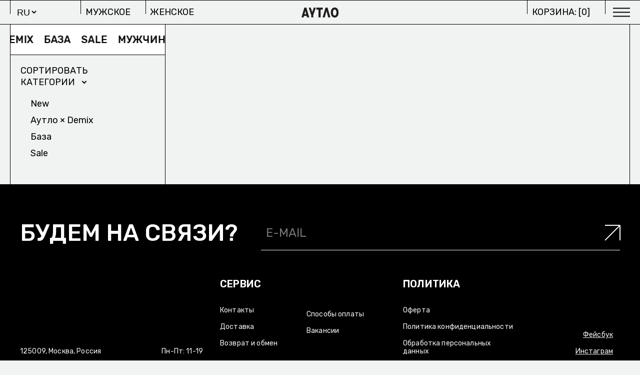

--- FILE ---
content_type: text/html; charset=utf-8
request_url: https://outlaw.ru/collection/holy-devil-dress
body_size: 16216
content:
<!DOCTYPE html>
<html
  style="
    --color-btn-bg:#000000;
--color-btn-bg-is-dark:true;
--bg:#F1F2F2;
--bg-is-dark:false;

--color-text: var(--color-text-dark);
--color-text-minor-shade: var(--color-text-dark-minor-shade);
--color-text-major-shade: var(--color-text-dark-major-shade);
--color-text-half-shade: var(--color-text-dark-half-shade);

--color-notice-warning-is-dark:false;
--color-notice-success-is-dark:false;
--color-notice-error-is-dark:false;
--color-notice-info-is-dark:false;
--color-form-controls-bg:var(--bg);
--color-form-controls-bg-disabled:var(--bg-minor-shade);
--color-form-controls-border-color:var(--bg-half-shade);
--color-form-controls-color:var(--color-text);
--is-editor:false;


  "
  >
  <head><link media='print' onload='this.media="all"' rel='stylesheet' type='text/css' href='/served_assets/public/jquery.modal-0c2631717f4ce8fa97b5d04757d294c2bf695df1d558678306d782f4bf7b4773.css'><meta data-config="{&quot;collection_products_count&quot;:0}" name="page-config" content="" /><meta data-config="{&quot;money_with_currency_format&quot;:{&quot;delimiter&quot;:&quot; &quot;,&quot;separator&quot;:&quot;.&quot;,&quot;format&quot;:&quot;%n %u&quot;,&quot;unit&quot;:&quot;₽&quot;,&quot;show_price_without_cents&quot;:1},&quot;currency_code&quot;:&quot;RUR&quot;,&quot;currency_iso_code&quot;:&quot;RUB&quot;,&quot;default_currency&quot;:{&quot;title&quot;:&quot;Российский рубль&quot;,&quot;code&quot;:&quot;RUR&quot;,&quot;rate&quot;:1.0,&quot;format_string&quot;:&quot;%n %u&quot;,&quot;unit&quot;:&quot;₽&quot;,&quot;price_separator&quot;:&quot;&quot;,&quot;is_default&quot;:true,&quot;price_delimiter&quot;:&quot;&quot;,&quot;show_price_with_delimiter&quot;:true,&quot;show_price_without_cents&quot;:true},&quot;facebook&quot;:{&quot;pixelActive&quot;:false,&quot;currency_code&quot;:&quot;RUB&quot;,&quot;use_variants&quot;:null},&quot;vk&quot;:{&quot;pixel_active&quot;:null,&quot;price_list_id&quot;:null},&quot;new_ya_metrika&quot;:true,&quot;ecommerce_data_container&quot;:&quot;dataLayer&quot;,&quot;common_js_version&quot;:null,&quot;vue_ui_version&quot;:null,&quot;feedback_captcha_enabled&quot;:&quot;1&quot;,&quot;account_id&quot;:1229434,&quot;hide_items_out_of_stock&quot;:false,&quot;forbid_order_over_existing&quot;:true,&quot;minimum_items_price&quot;:null,&quot;enable_comparison&quot;:true,&quot;locale&quot;:&quot;ru&quot;,&quot;client_group&quot;:null,&quot;consent_to_personal_data&quot;:{&quot;active&quot;:true,&quot;obligatory&quot;:true,&quot;description&quot;:&quot;\u003cp style=\&quot;text-align: left;\&quot;\u003e\u003cspan style=\&quot;font-size: 8pt;\&quot;\u003eЯ ознакомлен и согласен с условиями \u003ca href=\&quot;https://static.insales-cdn.com/files/1/3537/38358481/original/Публичная_оферта_Аутло.pdf\&quot;\u003eоферты\u003c/a\u003e и \u003ca href=\&quot;https://static.insales-cdn.com/files/1/4703/38359647/original/Согласие_на_обработку_персональных_данных.pdf\&quot;\u003eполитики конфиденциальности\u003c/a\u003e.\u003c/span\u003e\u003c/p\u003e&quot;},&quot;recaptcha_key&quot;:&quot;6LfXhUEmAAAAAOGNQm5_a2Ach-HWlFKD3Sq7vfFj&quot;,&quot;recaptcha_key_v3&quot;:&quot;6LcZi0EmAAAAAPNov8uGBKSHCvBArp9oO15qAhXa&quot;,&quot;yandex_captcha_key&quot;:&quot;ysc1_ec1ApqrRlTZTXotpTnO8PmXe2ISPHxsd9MO3y0rye822b9d2&quot;,&quot;checkout_float_order_content_block&quot;:false,&quot;available_products_characteristics_ids&quot;:null,&quot;sber_id_app_id&quot;:&quot;5b5a3c11-72e5-4871-8649-4cdbab3ba9a4&quot;,&quot;theme_generation&quot;:4,&quot;quick_checkout_captcha_enabled&quot;:false,&quot;max_order_lines_count&quot;:500,&quot;sber_bnpl_min_amount&quot;:1000,&quot;sber_bnpl_max_amount&quot;:150000,&quot;counter_settings&quot;:{&quot;data_layer_name&quot;:&quot;dataLayer&quot;,&quot;new_counters_setup&quot;:false,&quot;add_to_cart_event&quot;:true,&quot;remove_from_cart_event&quot;:true,&quot;add_to_wishlist_event&quot;:true},&quot;site_setting&quot;:{&quot;show_cart_button&quot;:true,&quot;show_service_button&quot;:false,&quot;show_marketplace_button&quot;:false,&quot;show_quick_checkout_button&quot;:true},&quot;warehouses&quot;:[],&quot;captcha_type&quot;:&quot;google&quot;,&quot;human_readable_urls&quot;:false}" name="shop-config" content="" /><meta name='js-evnvironment' content='production' /><meta name='default-locale' content='ru' /><meta name='insales-redefined-api-methods' content="[]" /><script type="text/javascript" src="https://static.insales-cdn.com/assets/static-versioned/v3.72/static/libs/lodash/4.17.21/lodash.min.js"></script>
<!--InsalesCounter -->
<script type="text/javascript">
(function() {
  if (typeof window.__insalesCounterId !== 'undefined') {
    return;
  }

  try {
    Object.defineProperty(window, '__insalesCounterId', {
      value: 1229434,
      writable: true,
      configurable: true
    });
  } catch (e) {
    console.error('InsalesCounter: Failed to define property, using fallback:', e);
    window.__insalesCounterId = 1229434;
  }

  if (typeof window.__insalesCounterId === 'undefined') {
    console.error('InsalesCounter: Failed to set counter ID');
    return;
  }

  let script = document.createElement('script');
  script.async = true;
  script.src = '/javascripts/insales_counter.js?7';
  let firstScript = document.getElementsByTagName('script')[0];
  firstScript.parentNode.insertBefore(script, firstScript);
})();
</script>
<!-- /InsalesCounter -->
      <script>gtmDataLayer = []; </script>
      <!-- Google Tag Manager -->
      <script>(function(w,d,s,l,i){w[l]=w[l]||[];w[l].push({'gtm.start':
      new Date().getTime(),event:'gtm.js'});var f=d.getElementsByTagName(s)[0],
      j=d.createElement(s),dl=l!='dataLayer'?'&l='+l:'';j.async=true;j.src=
      'https://www.googletagmanager.com/gtm.js?id='+i+dl;f.parentNode.insertBefore(j,f);
      })(window,document,'script','gtmDataLayer','GTM-P48DGVZ');
      </script>
      <!-- End Google Tag Manager -->
    <script type="text/javascript">
      (function() {
        
				if(!window.jQuery){
					var script = document.createElement('script');
					script.src = "https://ajax.googleapis.com/ajax/libs/jquery/3.3.1/jquery.min.js";
					script.async = false;
					document.head.appendChild(script);
				}
      })();
    </script>

    <script type="text/javascript">
      (function() {
        var fileref = document.createElement('script');
        fileref.setAttribute("type","text/javascript");
        fileref.setAttribute("src", 'https://widget.cloudpayments.ru/bundles/cloudpayments');
        document.getElementsByTagName("head")[0].appendChild(fileref);
      })();
    </script>

    <script type="text/javascript">
      (function() {
        var fileref = document.createElement('script');
        fileref.setAttribute("type","text/javascript");
        fileref.setAttribute("src", 'https://insales.cloudpayments.ru/sweetalert2.min.js');
        document.getElementsByTagName("head")[0].appendChild(fileref);
      })();
    </script>

    <script type="text/javascript">
      (function() {
        var fileref = document.createElement('script');
        fileref.setAttribute("type","text/javascript");
        fileref.setAttribute("src", 'https://cdnjs.cloudflare.com/ajax/libs/core-js/2.4.1/core.js');
        document.getElementsByTagName("head")[0].appendChild(fileref);
      })();
    </script>

    <script type="text/javascript">
      (function() {
        script = document.createElement('script');script.src = 'https://insales.cloudpayments.ru/appjs?insales_id=1229434';script.async = false;document.head.appendChild(script);
      })();
    </script>

    <!-- meta -->
<meta charset="UTF-8" /><title>Holy Devil Dress | Аутло</title><meta name="description" content="">
<meta data-config="{&quot;static-versioned&quot;: &quot;1.38&quot;}" name="theme-meta-data" content="">
<meta name="robots" content="index,follow" />
<meta http-equiv="X-UA-Compatible" content="IE=edge,chrome=1" />
<meta name="viewport" content="width=device-width, initial-scale=1.0" />
<meta name="SKYPE_TOOLBAR" content="SKYPE_TOOLBAR_PARSER_COMPATIBLE" />
<meta name="format-detection" content="telephone=no">

<!-- canonical url--><link rel="canonical" href="https://outlaw.ru/collection/holy-devil-dress"/>

<!-- rss feed-->
  
    <meta property="og:title" content="Holy Devil Dress">
  
  
  <meta property="og:type" content="website">
  <meta property="og:url" content="https://outlaw.ru/collection/holy-devil-dress">




<!-- icons-->
<link rel="icon" type="image/png" sizes="16x16" href="https://static.insales-cdn.com/assets/1/6116/6395876/1760017320/favicon.png" /><style media="screen">
  @supports (content-visibility: hidden) {
    body:not(.settings_loaded) {
      content-visibility: hidden;
    }
  }
  @supports not (content-visibility: hidden) {
    body:not(.settings_loaded) {
      visibility: hidden;
    }
  }
</style>


<style>
  @font-face {
    font-family: 'Senor Saturno';
    src: url("https://static.insales-cdn.com/assets/1/6116/6395876/1760017320/SenorSaturno.woff") format("woff"), 
          url("https://static.insales-cdn.com/assets/1/6116/6395876/1760017320/SenorSaturno.woff2") format("woff2");
  }
  .senor-saturno {
    font-family: 'Senor Saturno', serif;
    font-weight: normal;
  }
</style>

<!-- fonts -->
<!--<link rel="preconnect" href="https://fonts.googleapis.com">
<link rel="preconnect" href="https://fonts.gstatic.com" crossorigin>
<link href="https://fonts.googleapis.com/css2?family=Rubik+Mono+One&family=Rubik:wght@600&family=Raleway:wght@800&display=swap" rel="stylesheet">
<style>
  @font-face {
    src: url('https://static.insales-cdn.com/assets/1/6116/6395876/1760017320/Rubik-Black.ttf');
    font-family:'Rubik';
    font-style: normal;
    font-stretch: 1% 500%; /* Required by Chrome */
  }
</style>-->
<!-- fonts -->

<!-- START DEVELOPER added -->
<script type="text/javascript" src="https://static.insales-cdn.com/assets/common-js/common.v2.25.28.js"></script>

<script src="https://static.insales-cdn.com/assets/static-versioned/1.26/static/libs/jquery/3.5.1/jquery-3.5.1.min.js"></script>
<script src="https://cdnjs.cloudflare.com/ajax/libs/bodymovin/5.6.10/lottie.min.js"></script>


<!-- END DEVELOPER added -->
  </head>
  <body data-multi-lang="false" data-theme-template="collection" data-sidebar-type="sticky" data-sidebar-position="left" class="collection-page">
    <div class="preloader">
      <div class="lds-ellipsis"><div></div><div></div><div></div><div></div></div>
    </div>
    <noscript>
<div class="njs-alert-overlay">
  <div class="njs-alert-wrapper">
    <div class="njs-alert">
      <p></p>
    </div>
  </div>
</div>
</noscript>


    
    
    
    <div class="menu">
    <div class="menu-inner">
    
    <div class="menu-navbar">
        <div class="menu__nav-left">
            
            <div class="language-switcher nav-item lang-switcher">
                <select class="lang-new">
                      <option> ru</option>
                
                
                   
                   <option data-url="?lang=en"> en</option>
                
              
                
              
                </select>
            </div>
            
        </div>
        <a href="/" class="menu-navbar__logo">
            <img class="block" src="https://static.insales-cdn.com/files/1/7641/100236761/original/logo-main-black.svg">
        </a>
        <div class="manu__nav-right">
            <a class="nav-item noStyleLink hide-tablet" href="/cart_items" data-cart-nav-item>Корзина: [<span id="items_count" data-items-count>0</span>]</a>
            <div class="nav-item menu-navbar__close Navigation-item">
                <img class="block" src="https://static.insales-cdn.com/assets/1/6116/6395876/1760017320/close-icon.svg">
            </div>
        </div>
    </div>
    <div class="menu__searchField">
        <form class="menu-navbar__search" action="/search" method="get">
            <input type="hidden" name="lang" value="ru">
            <div class="menu-navbar__searchBack">
                <svg width="22" height="23" viewBox="0 0 22 23" fill="none" xmlns="http://www.w3.org/2000/svg">
                    <path d="M6.87097 6.62855L2 11.4995M6.87097 16.3705L2 11.4995M2 11.4995L20.9998 11.5002" stroke="#F1F2F2" stroke-width="2"/>
                </svg>
            </div>
            <input name="q" type="text" class="menu-navbar__searchInput Navigation-item" placeholder="Искать" data-search-field>
            <button type="submit" class="reset-button-style menu-navbar__searchBtn" style="appearence:none">
                <img class="block" src="https://static.insales-cdn.com/assets/1/6116/6395876/1760017320/arrow-fat.svg">
            </button>
        </form>
    </div>
    <div class="menu__searchResults">

    </div>
    <div class="menu-main">
        <a href="/collection/man" class="menu-main__item Heading">
            <span class="menu-main__big">
                Мужское
            </span>
            <span class="menu-main__small">
                Избранное/
            </span>
        </a>
        <a href="/collection/woman" class="menu-main__item Heading">
            <span class="menu-main__big">
                Женское
            </span>
            <span class="menu-main__small">
                Избранное/
            </span>
        </a>
        <!--<a href="/page/collections" class="menu-main__item Heading">
            <span class="menu-main__big">
                Коллекции
            </span>
            <span class="menu-main__small">
                2016-2024/
            </span>
        </a>-->
        <a href="/page/lookbooks" class="menu-main__item Heading">
            <span class="menu-main__big">
                Архив
            </span>
            <span class="menu-main__small">
                 2024/
            </span>
        </a>
        <a href="/page/creative" class="menu-main__item Heading">
            <span class="menu-main__big">
                Проекты
            </span>
            <span class="menu-main__small">
                студии OUTLAW MOSCOW/
            </span>
        </a>
        <a href="/page/about" class="menu-main__item Heading">
            <span class="menu-main__big">
                О нас
            </span>
            <span class="menu-main__small">
                О компании/
            </span>
        </a>
    </div>
    <div class="menu-secondary hide-tablet">
        <a href="/page/faq#contact" class="menu-main__item menu-secondary__item Navigation-item">
            <span>
                Контакты/
            </span>
        </a>
        <!-- <a href="/page/faq#faq" class="menu-main__item menu-secondary__item Navigation-item">
            <span>
                FAQ  /
            </span>
        </a>-->
        <a href="/page/faq#ship" class="menu-main__item menu-secondary__item Navigation-item">
            <span>
                Доставка/
            </span>
        </a>
        <a href="/page/faq#returnPolicy" class="menu-main__item menu-secondary__item Navigation-item">
            <span>
                Возврат и обмен/
            </span>
        </a>
        <a href="/page/faq#pay" class="menu-main__item menu-secondary__item Navigation-item">
            <span>
                Способы оплаты/
            </span>
        </a>
        <a href="/page/faq#career" class="menu-main__item menu-secondary__item Navigation-item">
            <span>
                Вакансии/
            </span>
        </a>
        <a href="/page/faq#privacy" class="menu-main__item menu-secondary__item Navigation-item">
            <span>
                Политика конфиденциальности/
            </span>
        </a>
        <a href="/page/faq#disclaimer" class="menu-main__item menu-secondary__item Navigation-item">
            <span>
                Отказ от ответственности
            </span>
        </a>
    </div>
  
    <div class="menu-footer">
        <div class="menu-footer__left hide-tablet">
            <div class="menu-contacts">
                <div class="menu-contacts__left">
                    <div>Москва, Россия</div>
                <!--    <div>Leont'yevskiy per. 5s1</div> -->
                    <div>© Аутло, 2026</div>
                </div>
                <div class="menu-contacts__right">
                    <div>Пн-Пт: 11-19</div>
                    <!-- <div></div> -->
                </div>
            </div>
        </div>
        <div class="menu-footer__right hide-tablet">
            <div class="menu-footer__social">
                <a href="https://www.facebook.com/outlawmoscow" target="_blank" class="menu-footer__socialLink">
                    фейсбук
                </a>
                <a href="https://www.instagram.com/outlaw_moscow/" target="_blank" class="menu-footer__socialLink">
                    инстаграм
                </a>
              <!-- <a href="https://t.me/outlaw_moscow" target="_blank" class="menu-footer__socialLink">
                    
                </a> -->
            </div>
        </div>
        <div class="footer show-tablet">
            <div class="wrapper">
                <div class="newsletter flex align-center m-col">
                    <div class="newsletter-title h1">
                    Будем на связи?
                    </div>
                    <form class="newsletter-form">
                    <div class="newsletter-field">
                        <input type="email" placeholder="e-mail"></input>
                    </div>
                    <div class="submit-container">
                        <img class="block" src="https://static.insales-cdn.com/assets/1/6116/6395876/1760017320/white-arrow.svg">
                        <input class="newsletter-submit" type="submit" value="">
                    </div>
                    </form>
                </div>
                <div class="grid align-bottom m-col">
                <div class="f-col-address-and-hours">
                    <div class="f-address">
                    
                    
                    </div>
                    <div class="f-hours text-right">
                    
                     
                    </div>
                </div>
                <div class="f-col-main">
                    <div class="f-col-service">
                    <nav class="hide-tablet">
                        <div class="f-col-title">
                        Сервис
                        </div>
                        <div class="f-nav-container service">
                        
                        <div class="f-nav-item">
                            <a href="/page/faq#contact" data-navigation-link="/page/faq#contact">
                            Контакты
                            </a>
                        </div>
                        
                        <div class="f-nav-item">
                            <a href="/page/faq#ship" data-navigation-link="/page/faq#ship">
                            Доставка
                            </a>
                        </div>
                        
                        <div class="f-nav-item">
                            <a href="/page/faq#returnPolicy" data-navigation-link="/page/faq#returnPolicy">
                            Возврат и обмен
                            </a>
                        </div>
                        
                        <div class="f-nav-item">
                            <a href="/page/faq#pay" data-navigation-link="/page/faq#pay">
                            Способы оплаты
                            </a>
                        </div>
                        
                        <div class="f-nav-item">
                            <a href="/page/faq#career" data-navigation-link="/page/faq#career">
                            Вакансии
                            </a>
                        </div>
                        
                        </div>
                    </nav>
                    <nav class="show-tablet">
                        <details class="f-nav">
                        <summary class="f-col-title">
                            Сервис
                        </summary>
                        <div class="f-nav-container service">
                            
                            <div class="f-nav-item">
                            <a href="/page/faq#contact" data-navigation-link="/page/faq#contact">
                                Контакты
                            </a>
                            </div>
                            
                            <div class="f-nav-item">
                            <a href="/page/faq#ship" data-navigation-link="/page/faq#ship">
                                Доставка
                            </a>
                            </div>
                            
                            <div class="f-nav-item">
                            <a href="/page/faq#returnPolicy" data-navigation-link="/page/faq#returnPolicy">
                                Возврат и обмен
                            </a>
                            </div>
                            
                            <div class="f-nav-item">
                            <a href="/page/faq#pay" data-navigation-link="/page/faq#pay">
                                Способы оплаты
                            </a>
                            </div>
                            
                            <div class="f-nav-item">
                            <a href="/page/faq#career" data-navigation-link="/page/faq#career">
                                Вакансии
                            </a>
                            </div>
                            
                        </div>
                        </details>
                    </nav>
                    </div>
                    <div class="f-col-policy">
                    <nav class="hide-tablet">
                        <div class="f-col-title">
                        Политика
                        </div>
                        
                        <div class="f-nav-item">
                            <a href="https://static.insales-cdn.com/files/1/3537/38358481/original/Публичная_оферта_Аутло.pdf" data-navigation-link="https://static.insales-cdn.com/files/1/3537/38358481/original/Публичная_оферта_Аутло.pdf">
                            Оферта
                            </a>
                        </div>
                        
                        <div class="f-nav-item">
                            <a href="https://static.insales-cdn.com/files/1/3998/38358942/original/ПОЛИТИКА_КОНФИДЕНЦИАЛЬНОСТИ_.pdf" data-navigation-link="https://static.insales-cdn.com/files/1/3998/38358942/original/ПОЛИТИКА_КОНФИДЕНЦИАЛЬНОСТИ_.pdf">
                            Политика конфиденциальности
                            </a>
                        </div>
                        
                        <div class="f-nav-item">
                            <a href="https://static.insales-cdn.com/files/1/4703/38359647/original/Согласие_на_обработку_персональных_данных.pdf" data-navigation-link="https://static.insales-cdn.com/files/1/4703/38359647/original/Согласие_на_обработку_персональных_данных.pdf">
                            Обработка персональных данных
                            </a>
                        </div>
                        
                    </nav>
                    <nav class="show-tablet">
                        <details class="f-nav">
                        <summary class="f-col-title">
                            Политика
                        </summary>

                        <div class="f-nav-container privacy">
                        
                        <div class="f-nav-item">
                            <a href="https://static.insales-cdn.com/files/1/3537/38358481/original/Публичная_оферта_Аутло.pdf" data-navigation-link="https://static.insales-cdn.com/files/1/3537/38358481/original/Публичная_оферта_Аутло.pdf">
                            Оферта
                            </a>
                        </div>
                        
                        <div class="f-nav-item">
                            <a href="https://static.insales-cdn.com/files/1/3998/38358942/original/ПОЛИТИКА_КОНФИДЕНЦИАЛЬНОСТИ_.pdf" data-navigation-link="https://static.insales-cdn.com/files/1/3998/38358942/original/ПОЛИТИКА_КОНФИДЕНЦИАЛЬНОСТИ_.pdf">
                            Политика конфиденциальности
                            </a>
                        </div>
                        
                        <div class="f-nav-item">
                            <a href="https://static.insales-cdn.com/files/1/4703/38359647/original/Согласие_на_обработку_персональных_данных.pdf" data-navigation-link="https://static.insales-cdn.com/files/1/4703/38359647/original/Согласие_на_обработку_персональных_данных.pdf">
                            Обработка персональных данных
                            </a>
                        </div>
                        
                        </div>
                        </details>
                    </div>
                </div>
                <div class="f-col-social text-right">
                    
                    <div class="f-nav-item">
                        <a href="https://www.facebook.com/outlawmoscow" data-navigation-link="https://www.facebook.com/outlawmoscow">
                        Фейсбук
                        </a>
                    </div>
                    
                    <div class="f-nav-item">
                        <a href="https://www.instagram.com/outlaw_moscow/" data-navigation-link="https://www.instagram.com/outlaw_moscow/">
                        Инстаграм
                        </a>
                    </div>
                    
                </div>
                </div>
                <div class="grid bottom-grid">
                    <div class="copyright">© Аутло, 2026</div>
                </div>
                </div>
                <div class="f-logo">
                <svg width="1920" height="471" viewBox="0 0 1920 471" fill="none" xmlns="http://www.w3.org/2000/svg">
                <g clip-path="url(#clip0_598_171)">
                <path fill-rule="evenodd" clip-rule="evenodd" d="M1153.47 499.165L1278.67 11.1896C1280.88 5.28956 1286.61 0.2033 1292.45 0.2033H1388.78C1394.61 -0.000149995 1399.64 5.18783 1401.85 10.9862L1528.56 498.657C1531.47 503.743 1525.64 511.881 1519.91 511.881H1429.41C1423.57 511.983 1420.76 508.422 1418.55 501.81L1352.98 219.218L1347.15 175.984L1340.01 219.218L1263.69 502.115C1262.28 508.727 1258.66 512.389 1252.82 512.389H1162.32C1156.49 512.491 1151.46 504.455 1153.57 499.369L1153.47 499.165ZM1110.63 98.368V11.9016H1110.43C1110.43 6.00154 1105.41 0.915283 1099.57 0.915283H809.963C804.13 0.915283 799.103 6.00154 799.103 11.9016V98.2663C799.103 104.166 804.13 108.541 809.963 108.541H901.974V502.624C902.678 507.71 907.103 511.372 912.131 511.372H997.606C1002.73 511.372 1007.06 507.71 1007.76 502.624V108.642H1099.77C1105.61 108.642 1110.63 104.268 1110.63 98.368ZM364.387 502.726C365.795 507.812 359.359 513 353.527 513H270.968C265.135 513 260.107 507.914 257.895 502.726L240.498 443.42H94.9895L77.5929 502.726C75.3806 507.812 70.3526 513 64.5202 513H-17.9382C-23.7706 513 -30.2063 507.914 -28.7985 502.726L114.599 12.0037V11.2916C117.515 4.67944 119.626 1.01733 124.755 1.01733H210.934C215.962 1.01733 218.878 4.67944 221.09 11.2916V12.0037C239.273 74.1932 257.456 136.486 275.644 198.798L275.652 198.827L275.674 198.901L275.704 199.005L275.717 199.046C305.284 300.343 334.867 401.69 364.488 502.726H364.387ZM211.638 344.543L168.196 194.397L124.051 344.543H211.638ZM730.521 12.6138C730.233 13.2179 729.97 13.7879 729.722 14.3255C728.759 16.4132 728.021 18.0126 726.901 19.226L595.873 276.285V501.2C595.873 507.1 591.549 511.474 585.717 511.474H499.538C494.51 511.474 489.381 507.1 489.381 501.2V276.285L358.353 19.226C358.192 18.8998 357.988 18.5309 357.762 18.1205C357 16.7393 355.979 14.8882 355.437 12.6138C353.224 7.52758 359.761 2.3396 365.593 2.3396H459.012C464.845 2.3396 469.873 7.42586 472.085 12.6138L543.08 155.436L613.27 12.6138C616.186 7.52758 621.214 2.3396 627.046 2.3396H719.762C725.594 2.3396 732.03 7.42586 730.622 12.6138H730.521ZM1924.66 463.155C1933.31 454.406 1931.9 444.132 1931.9 444.132V68.3593C1931.9 68.3593 1933.31 58.085 1924.66 49.3367L1883.43 8.34142C1874.78 -1.11902 1864.63 0.305134 1864.63 0.305134H1677.79C1677.79 0.305134 1667.63 -1.22074 1658.98 8.34142L1618.46 49.3367C1609.81 58.085 1610.51 68.3593 1610.51 68.3593V444.132C1610.51 444.132 1609.81 454.406 1618.46 463.155L1658.98 504.15C1667.63 512.898 1677.79 512.186 1677.79 512.186H1865.33C1865.33 512.186 1874.78 512.898 1883.43 504.15L1924.66 463.155ZM1731.38 110.168C1732.79 107.93 1735 107.93 1735.71 107.93L1735.81 107.829H1806.8C1807.51 107.829 1809.62 107.829 1811.83 110.067L1823.4 121.765C1826.31 124.715 1825.61 127.665 1825.61 127.665V389.302C1825.61 390.726 1825.61 392.15 1823.4 394.388L1813.24 404.663H1729.27L1719.12 394.388C1717.61 392.252 1716.9 390.726 1716.9 389.302V127.767C1716.9 127.767 1716.9 124.817 1719.12 121.867L1731.38 110.168Z" fill="white"/>
                </g>
                <defs>
                <clipPath id="clip0_598_171">
                <rect width="1920" height="471" fill="white"/>
                </clipPath>
                </defs>
                </svg>
            </div>
            </div>
    </div>
    </div>
</div>

<script>
  $(function(){
    AjaxSearch.setConfig({
       letters: 3,
       delay: 300,
       hide_items_out_of_stock: true
     });
    
    EventBus.subscribe('update:insales:search', function (data) {
      //console.log(data);
      
      const searchResults = data.suggestions;
      let html = '';
      
      searchResults.forEach((e) => {
        html += `<a href="${ e.url }" class="menu__searchResult Heading">${ e.title }</a>`
      })
      
      $('.menu__searchResults').html(html).addClass('menu__searchResults--show');
      $('.menu-main').addClass('menu-main--hide');
      $('.menu-navbar__searchBack').addClass('menu-navbar__searchBack--show');
      $('.menu-secondary').addClass('menu-secondary--hide');
    });
    
    $('.menu-navbar__searchBack').on('click', () => {
      $(this).removeClass('menu-navbar__searchBack--show');
      resetMenu();
    });
    
    $(".menu-navbar__close").click(function () {
      $(".menu").removeClass('menu_opened');

      $('.menu-navbar__searchBack').removeClass('menu-navbar__searchBack--show');
      resetMenu();
    });
    
    $('.menu-secondary a').click(function(e) {

      $(".menu").removeClass('menu_opened');
       resetMenu()
    });
    
    function resetMenu() {
      $('.menu__searchResults').html('').removeClass('menu__searchResults--show');
      $('.menu-main').removeClass('menu-main--hide');
      $('.menu-secondary').removeClass('menu-secondary--hide');
      $('input[data-search-field]').val('');
    }
  });
</script>

    <div>
      
        
      

      <header style="position: sticky;top:0;background:#F1F2F2;z-index:1001">
      
        <div
  class="layout widget-type_HC01"
  style=""
  data-widget-drop-item-id="62297465"
  
  >
  <div class="layout__content">
    <div class="header-inner">
    <div class="h-left">
      <nav class="show-tablet">
        <a class="nav-item navbar__menu">
          <svg width="34" height="18" viewBox="0 0 34 18" fill="none" xmlns="http://www.w3.org/2000/svg">
<rect width="34" height="2" fill="black"/>
<rect y="8" width="34" height="2" fill="black"/>
<rect y="16" width="34" height="2" fill="black"/>
</svg>
        </a>
      </nav>
      <nav class="hide-tablet">
        
        
          <div class="language-switcher nav-item lang-switcher">
            <select id="lang-swit">
               <option> ru</option>
              
                
                  
                    <option data-url="?lang=en"> en</option>

                  
                
              
                
              
            </select>
             
          </div>
        
        
          

          
            
              <a href="/collection/man" class="nav-item" data-navigation-link="/collection/man">
                    Мужское
              </a>
            
              <a href="/collection/woman" class="nav-item" data-navigation-link="/collection/woman">
                    Женское
              </a>
            
          
        
        
      </nav>
    </div>
    <div class="h-center">
      <a href="/">
        <img class="logo block" src="https://static.insales-cdn.com/files/1/7641/100236761/original/logo-main-black.svg">
      </a>
    </div>
    <div class="h-right">
      <nav>
        <a class="nav-item noStyleLink" href="/cart_items" data-cart-nav-item>Корзина: [<span id="items_count" data-items-count>0</span>]</a>
        <!--<a class="nav-item">корзина [0]</a>-->
        <a class="nav-item navbar__menu hide-tablet">
          <svg width="34" height="18" viewBox="0 0 34 18" fill="none" xmlns="http://www.w3.org/2000/svg">
<rect width="34" height="2" fill="black"/>
<rect y="8" width="34" height="2" fill="black"/>
<rect y="16" width="34" height="2" fill="black"/>
</svg>
        </a>
      </nav>
    </div>
</div>
  </div>
</div>

      
      </header>
      
      <main role="main">
        <div class="shop content border-box relative ">
    <div class="shop-sidebar col-left w25-dt" data-sticky-container>
        
      

        <style>
      
        .new-all:before {
			content:'New';
		}
	  
        .aytlo-x-demix:before {
			content:'Аутло × Demix';
		}
	  
        .basic-all:before {
			content:'База';
		}
	  
        .sale-all:before {
			content:'Sale';
		}
	  
        .man:before {
			content:'Мужчины';
		}
	  
        .woman:before {
			content:'Женщины';
		}
	  
        .collections:before {
			content:'Коллекции';
		}
	  
        .lookbooks:before {
			content:'Лукбуки';
		}
	  
		</style>
      <div class="scroll-wrapper only_bottom_border">
        <div class="scroll h3">
          <span>
                         
                     
                          <a href="/collection/new-all" class="Navigation-item">New</a>
                         
                     
                          <a href="/collection/aytlo-x-demix" class="Navigation-item">Аутло × Demix</a>
                         
                     
                          <a href="/collection/basic-all" class="Navigation-item">База</a>
                         
                     
                          <a href="/collection/sale-all" class="Navigation-item">Sale</a>
                         
                     
                          <a href="/collection/man" class="Navigation-item">Мужчины</a>
                         
                     
                          <a href="/collection/woman" class="Navigation-item">Женщины</a>
                         
                     
                          <a href="/collection/collections" class="Navigation-item">Коллекции</a>
                         
                     
                          <a href="/collection/lookbooks" class="Navigation-item">Лукбуки</a>
              
          </span>

          <span>
                         
                       
                        <a href="/collection/new-all" class="Navigation-item">New</a>
                         
                       
                        <a href="/collection/aytlo-x-demix" class="Navigation-item">Аутло × Demix</a>
                         
                       
                        <a href="/collection/basic-all" class="Navigation-item">База</a>
                         
                       
                        <a href="/collection/sale-all" class="Navigation-item">Sale</a>
                         
                       
                        <a href="/collection/man" class="Navigation-item">Мужчины</a>
                         
                       
                        <a href="/collection/woman" class="Navigation-item">Женщины</a>
                         
                       
                        <a href="/collection/collections" class="Navigation-item">Коллекции</a>
                         
                       
                        <a href="/collection/lookbooks" class="Navigation-item">Лукбуки</a>
              
          </span>

          <span>
                         
                       
                        <a href="/collection/new-all" class="Navigation-item">New</a>
                         
                       
                        <a href="/collection/aytlo-x-demix" class="Navigation-item">Аутло × Demix</a>
                         
                       
                        <a href="/collection/basic-all" class="Navigation-item">База</a>
                         
                       
                        <a href="/collection/sale-all" class="Navigation-item">Sale</a>
                         
                       
                        <a href="/collection/man" class="Navigation-item">Мужчины</a>
                         
                       
                        <a href="/collection/woman" class="Navigation-item">Женщины</a>
                         
                       
                        <a href="/collection/collections" class="Navigation-item">Коллекции</a>
                         
                       
                        <a href="/collection/lookbooks" class="Navigation-item">Лукбуки</a>
              
          </span>

          <span>
                         
                       
                        <a href="/collection/new-all" class="Navigation-item">New</a>
                         
                       
                        <a href="/collection/aytlo-x-demix" class="Navigation-item">Аутло × Demix</a>
                         
                       
                        <a href="/collection/basic-all" class="Navigation-item">База</a>
                         
                       
                        <a href="/collection/sale-all" class="Navigation-item">Sale</a>
                         
                       
                        <a href="/collection/man" class="Navigation-item">Мужчины</a>
                         
                       
                        <a href="/collection/woman" class="Navigation-item">Женщины</a>
                         
                       
                        <a href="/collection/collections" class="Navigation-item">Коллекции</a>
                         
                       
                        <a href="/collection/lookbooks" class="Navigation-item">Лукбуки</a>
              
          </span>
        </div>
  </div>
        <div class="shop-sidebar__filters">
          

<!-- price, descending_price, title, descending_title, age, descending_age,  -->
<!-- language.locale: ru -->
<!-- language.not_default?: false -->
<!-- language.switch_url: /collection/holy-devil-dress -->
<script type="text/javascript">
    $(function () {      
      $('.selectCustom-options').hide();
      
      $('.selectCustom-trigger').on('click', function(){
        let $selector = $('.selectCustom-options');
        
        if ( $selector.css('display') == 'none') {
          $selector.show();
        } else {
          $selector.hide();
        }
      });
      
      $('body').on('click', function(e){
        if ( $(e.target).parent('.selectCustom').length == 0 ) {
          let $selector = $('.selectCustom-options');
          $selector.hide();
        }
      });

      const search = window.location.search;

      if ( search.includes('sort') ) {
        const sortWithValue = search.split('&').find((e)=>e.includes('sort='));
        const a = sortWithValue.split('sort=');
        const sortValue = a[a.length - 1];
        const sortEl = $('.selectCustom-option[data-value="' + sortValue + '"]');
        if ( sortEl.length > 0 ) sortEl.addClass('active');
      } else {
        const sortEl = $('.selectCustom-option:eq(0)');
        if ( sortEl.length > 0 ) sortEl.addClass('active');
      }

      $('.selectCustom-option').on('click', (e) => {
        e.preventDefault();
        const sortValue = e.target.dataset.value;
        const notDefaultLang = false;
        if ( notDefaultLang ) {
          const locale = 'ru';
          window.location = window.location.origin + window.location.pathname + '?order=' + sortValue + '&lang=' + locale;
        } else {
          window.location = window.location.origin + window.location.pathname + '?order=' + sortValue;
        }
      })
    });
</script>

<div class="filters new" style="max-width: 100%;">
  <div class="">
    <div class="selectWrapper">
      <div class="selectCustom">
        <div class="selectCustom-trigger">сортировать</div>
        <div class="selectCustom-options">
          <a class="selectCustom-option" data-value="" href="/collection/holy-devil-dress" style="display: block">
            избранное</a>
          
          <a class="selectCustom-option" data-value="price" href="#" style="display: block">
            по цене, от низкой к высокой</a>
          
          <a class="selectCustom-option" data-value="descending_price" href="#" style="display: block">
            по цене, от высокой к низкой</a>
          
          <a class="selectCustom-option" data-value="title" href="#" style="display: block">
            по алфавиту, A-Z</a>
          
          <a class="selectCustom-option" data-value="descending_title" href="#" style="display: block">
            по алфавиту, Z-A</a>
          
          <a class="selectCustom-option" data-value="age" href="#" style="display: block">
            по дате, от старых к новым</a>
          
          <a class="selectCustom-option" data-value="descending_age" href="#" style="display: block">
            по дате, от новых к старым</a>
          
        </div>
      </div>
    </div>
  </div>

  
 
 
  <div class="ul-wrapper" data-categories>
    <div class="filters__category Navigation-item">Категории
     <div class="ul-arrow"></div>
    </div>
    <div class="ul-list">
    
      
         
          <div class="filters__item" data-filter="new-all">
            <a href="/collection/new-all">New</a>
          </div>
      
      
         
          <div class="filters__item" data-filter="aytlo-x-demix">
            <a href="/collection/aytlo-x-demix">Аутло × Demix</a>
          </div>
      
      
         
          <div class="filters__item" data-filter="basic-all">
            <a href="/collection/basic-all">База</a>
          </div>
      
      
         
          <div class="filters__item" data-filter="sale-all">
            <a href="/collection/sale-all">Sale</a>
          </div>
      
      
         
           
      
   
    </div>
  </div>


  
  
</div>

<script>
  $(function(){
    $('body').append(`
      <script>
        $('.filters__item').each((i, el) => {
            if ($(el).find('a').length === 0) {
                $(el).hide();
            }
        });
        $('.filters__category').click(function() {
          $(this).next().slideToggle('normal');
        });
    <\/script>`);
  });
</script>
        </div>
    </div>
    <div class="col-right">
        
        <div class="shop-items" data-current-collection="holy-devil-dress">
            
            <div class="shop-items__row shop-items__row--with-wrap">
                
            </div>
            

          

        </div>
    </div>
</div>
      </main>
      
    

      <footer>
        
          <div
  class="layout widget-type_F01"
  style=""
  data-widget-drop-item-id="62302193"
  
  >
  <div class="layout__content">
    <div class="footer">
  <div class="wrapper">
    <div class="newsletter flex align-center m-col">
        <div class="newsletter-title h1">
          Будем на связи?
        </div>

        <form class="newsletter-form" method="POST" action="https://cp.unisender.com/ru/subscribe?hash=6hhfg37a6pzuoysurcb8az5m731ji66wrkoksjh9455rytf9o8pmo" name="subscribtion_form" target="_blank">
          <div class="newsletter-field">
            <input class="subscribe-form-item__control subscribe-form-item__control--input-email" type="email" placeholder="e-mail" name="email"></input>
          </div>
          <div class="submit-container">
            <img class="block" src="https://static.insales-cdn.com/assets/1/6116/6395876/1760017320/white-arrow.svg">
            <input class="subscribe-form-item__btn subscribe-form-item__btn--btn-submit newsletter-submit" type="submit" value="">
          </div>
          <input type="hidden" name="charset" value="UTF-8">
          <input type="hidden" name="default_list_id" value="3">
          <input type="hidden" name="list_ids[]" value="3">
          <input type="hidden" name="list_ids[]" value="414">
          <input type="hidden" name="list_ids[]" value="692">
          <input type="hidden" name="list_ids[]" value="693">
          <input type="hidden" name="overwrite" value="2">
          <input type="hidden" name="is_v5" value="1">
        </form>

        <!--
        <form class="newsletter-form">
          <div class="newsletter-field">
            <input type="email" placeholder="e-mail"></input>
          </div>
          <div class="submit-container">
            <img class="block" src="https://static.insales-cdn.com/assets/1/6116/6395876/1760017320/white-arrow.svg">
            <input class="newsletter-submit" type="submit" value="">
          </div>
        </form>-->
      </div>
    <div class="grid align-bottom m-col">
      <div class="f-col-address-and-hours">
        <div class="f-address">
          
          <div class="f-nav-item">125009, Москва, Россия</div>
          
          
        </div>
        <div class="f-hours text-right">
          
          <div class="f-nav-item">Пн-Пт: 11-19</div>
          
          
        </div>
      </div>
      <div class="f-col-main">

        
        
        <div class="f-col-service">
          <nav class="hide-tablet">
            <div class="f-col-title">
              Сервис
            </div>
            <div class="f-nav-container service">
              
              <div class="f-nav-item">
                <a href="/page/faq#contact" data-navigation-link="/page/faq#contact">
                  Контакты
                </a>
              </div>
              
              <div class="f-nav-item">
                <a href="/page/faq#ship" data-navigation-link="/page/faq#ship">
                  Доставка
                </a>
              </div>
              
              <div class="f-nav-item">
                <a href="/page/faq#returnPolicy" data-navigation-link="/page/faq#returnPolicy">
                  Возврат и обмен
                </a>
              </div>
              
              <div class="f-nav-item">
                <a href="/page/faq#pay" data-navigation-link="/page/faq#pay">
                  Способы оплаты
                </a>
              </div>
              
              <div class="f-nav-item">
                <a href="/page/faq#career" data-navigation-link="/page/faq#career">
                  Вакансии
                </a>
              </div>
              
            </div>
          </nav>
          <nav class="show-tablet">
            <details class="f-nav">
              <summary class="f-col-title">
                Сервис
              </summary>
              <div class="f-nav-container service">
                
                <div class="f-nav-item">
                  <a href="/page/faq#contact" data-navigation-link="/page/faq#contact">
                    Контакты
                  </a>
                </div>
                
                <div class="f-nav-item">
                  <a href="/page/faq#ship" data-navigation-link="/page/faq#ship">
                    Доставка
                  </a>
                </div>
                
                <div class="f-nav-item">
                  <a href="/page/faq#returnPolicy" data-navigation-link="/page/faq#returnPolicy">
                    Возврат и обмен
                  </a>
                </div>
                
                <div class="f-nav-item">
                  <a href="/page/faq#pay" data-navigation-link="/page/faq#pay">
                    Способы оплаты
                  </a>
                </div>
                
                <div class="f-nav-item">
                  <a href="/page/faq#career" data-navigation-link="/page/faq#career">
                    Вакансии
                  </a>
                </div>
                
              </div>
            </details>
          </nav>
        </div>
        

        
        
        <div class="f-col-policy">
          <nav class="hide-tablet">
            <div class="f-col-title">
              Политика
            </div>
            
              <div class="f-nav-item">
                <a href="https://static.insales-cdn.com/files/1/3537/38358481/original/Публичная_оферта_Аутло.pdf" data-navigation-link="https://static.insales-cdn.com/files/1/3537/38358481/original/Публичная_оферта_Аутло.pdf">
                  Оферта
                </a>
              </div>
            
              <div class="f-nav-item">
                <a href="https://static.insales-cdn.com/files/1/3998/38358942/original/ПОЛИТИКА_КОНФИДЕНЦИАЛЬНОСТИ_.pdf" data-navigation-link="https://static.insales-cdn.com/files/1/3998/38358942/original/ПОЛИТИКА_КОНФИДЕНЦИАЛЬНОСТИ_.pdf">
                  Политика конфиденциальности
                </a>
              </div>
            
              <div class="f-nav-item">
                <a href="https://static.insales-cdn.com/files/1/4703/38359647/original/Согласие_на_обработку_персональных_данных.pdf" data-navigation-link="https://static.insales-cdn.com/files/1/4703/38359647/original/Согласие_на_обработку_персональных_данных.pdf">
                  Обработка персональных данных
                </a>
              </div>
            
          </nav>
          <nav class="show-tablet">
            <details class="f-nav">
              <summary class="f-col-title">
                Политика
              </summary>

              <div class="f-nav-container privacy">
              
              <div class="f-nav-item">
                <a href="https://static.insales-cdn.com/files/1/3537/38358481/original/Публичная_оферта_Аутло.pdf" data-navigation-link="https://static.insales-cdn.com/files/1/3537/38358481/original/Публичная_оферта_Аутло.pdf">
                  Оферта
                </a>
              </div>
              
              <div class="f-nav-item">
                <a href="https://static.insales-cdn.com/files/1/3998/38358942/original/ПОЛИТИКА_КОНФИДЕНЦИАЛЬНОСТИ_.pdf" data-navigation-link="https://static.insales-cdn.com/files/1/3998/38358942/original/ПОЛИТИКА_КОНФИДЕНЦИАЛЬНОСТИ_.pdf">
                  Политика конфиденциальности
                </a>
              </div>
              
              <div class="f-nav-item">
                <a href="https://static.insales-cdn.com/files/1/4703/38359647/original/Согласие_на_обработку_персональных_данных.pdf" data-navigation-link="https://static.insales-cdn.com/files/1/4703/38359647/original/Согласие_на_обработку_персональных_данных.pdf">
                  Обработка персональных данных
                </a>
              </div>
              
              </div>
            </details>
        </div>
        
      </div>
      <div class="f-col-social text-right">
        
          <div class="f-nav-item">
            <a href="https://www.facebook.com/outlawmoscow" data-navigation-link="https://www.facebook.com/outlawmoscow">
              Фейсбук
            </a>
          </div>
        
          <div class="f-nav-item">
            <a href="https://www.instagram.com/outlaw_moscow/" data-navigation-link="https://www.instagram.com/outlaw_moscow/">
              Инстаграм
            </a>
          </div>
        
      </div>
    </div>
    <div class="grid bottom-grid">
      <div class="copyright">© Аутло, 2026</div>
      
    </div>
    </div>
    
   <div class="f-logo">
  <svg xmlns="http://www.w3.org/2000/svg" id="_Слой_1" data-name=" Слой 1" version="1.1" viewBox="0 0 300.5 80.3">
    <defs>
      <style>
        .cls-1 {
          fill: white;
          stroke-width: 0px;
        }
      </style>
    </defs>
    <polygon class="cls-1" points="172.2 1.3 120.7 1.3 120.7 17.1 138 17.1 138 78.9 155 78.9 155 17.1 172.2 17.1 172.2 1.3"/>
    <path class="cls-1" d="M269.1,0c-19,0-31.4,15.8-31.4,40.2s12.3,40.2,31.4,40.2,31.4-15.8,31.4-40.2S288.1,0,269.1,0ZM269.1,64.3c-8.7,0-14.2-9.3-14.2-24.2s5.4-24.2,14.2-24.2,14.2,9.3,14.2,24.2-5.4,24.2-14.2,24.2Z"/>
    <path class="cls-1" d="M22.9,1.3L0,78.9h16.9l3.1-11.3h22.2l3.1,11.3h17.4L39.6,1.3s-16.7,0-16.7,0ZM23.9,52.9l7.1-26.2,7.1,26.2s-14.2,0-14.2,0Z"/>
    <polygon class="cls-1" points="194.4 1.3 171.4 78.9 188.3 78.9 202.5 27.8 216.6 78.9 234 78.9 211.1 1.3 194.4 1.3"/>
    <polygon class="cls-1" points="87.2 37.3 75 1.3 58.2 1.3 78.6 58.9 78.6 78.9 95.6 78.9 95.6 58.9 116 1.3 99.5 1.3 87.2 37.3"/>
  </svg>
   </div>

</div>
  </div>
</div>

        
      </footer>
    </div>

    
    
    <div id="blackOverlay"></div>
        <!-- Google Tag Manager (noscript) -->
      <noscript><iframe src="https://www.googletagmanager.com/ns.html?id=GTM-P48DGVZ"
      height="0" width="0" style="display:none;visibility:hidden"></iframe></noscript>
      <!-- End Google Tag Manager (noscript) -->
      <!-- Yandex.Metrika counter -->
      <script type="text/javascript" >
        (function(m,e,t,r,i,k,a){m[i]=m[i]||function(){(m[i].a=m[i].a||[]).push(arguments)};
        m[i].l=1*new Date();
        for (var j = 0; j < document.scripts.length; j++) {if (document.scripts[j].src === r) { return; }}
        k=e.createElement(t),a=e.getElementsByTagName(t)[0],k.async=1,k.src=r,a.parentNode.insertBefore(k,a)})
        (window, document, "script", "https://mc.yandex.ru/metrika/tag.js", "ym");

        ym(92694407, "init", {
             clickmap:true,
             trackLinks:true,
             accurateTrackBounce:true,
             webvisor:true,
             ecommerce:"dataLayer"
        });
      </script>
                                  <script type="text/javascript">
                            window.dataLayer = window.dataLayer || [];
                            window.dataLayer.push({});
                            </script>

      <noscript><div><img src="https://mc.yandex.ru/watch/92694407" style="position:absolute; left:-9999px;" alt="" /></div></noscript>
      <!-- /Yandex.Metrika counter -->
<div class="m-modal m-modal--checkout" data-auto-activate="" data-quick-checkout-handle="default" data-use-mask="1" id="insales-quick-checkout-dialog"><div class="m-modal-wrapper"><form id="quick_checkout_form" data-address-autocomplete="https://kladr.insales.ru" action="/orders/create_with_quick_checkout.json" accept-charset="UTF-8" method="post"><button class="m-modal-close" data-modal="close"></button><input name="quick_checkout_id" type="hidden" value="671855" /><input name="quick_checkout_captcha_enabled" type="hidden" value="false" /><div class="m-modal-heading">Заказ в один клик</div><div class="m-modal-errors"></div><input id="shipping_address_country" type="hidden" value="RU" /><div class="m-input m-input--required "><label for="client_name" class="m-input-label">Контактное лицо (ФИО):</label><input class="m-input-field" placeholder="" type="text" id="client_name" name="client[name]" value="" /></div><div class="m-input m-input--required "><label for="client_phone" class="m-input-label">Контактный телефон:</label><input class="m-input-field" placeholder="Например: +7(926)111-11-11" type="tel" id="client_phone" name="client[phone]" value="" /></div><div class="m-input m-input--required m-input--checkbox"><label for="client_consent_to_personal_data" class="m-input-label">Согласие на обработку персональных данных</label><input type="hidden" name="client[consent_to_personal_data]" value="0" id="" class="" /><input type="checkbox" name="client[consent_to_personal_data]" value="1" id="client_consent_to_personal_data" /><span></span><div class="m-input-caption"><p style="text-align: left;"><span style="font-size: 8pt;">Я ознакомлен и согласен с условиями <a href="https://static.insales-cdn.com/files/1/3537/38358481/original/Публичная_оферта_Аутло.pdf">оферты</a> и <a href="https://static.insales-cdn.com/files/1/4703/38359647/original/Согласие_на_обработку_персональных_данных.pdf">политики конфиденциальности</a>.</span></p></div></div><div class="m-input m-input--required "><label for="client_phone" class="m-input-label">Контактный телефон:</label><input class="m-input-field" placeholder="" type="tel" id="client_phone" name="client[phone]" value="" /></div><div class="m-input  m-input--checkbox"><label for="client_messenger_subscription" class="m-input-label">Получать уведомления о заказе</label><input type="hidden" name="client[messenger_subscription]" value="0" id="" class="" /><input type="checkbox" name="client[messenger_subscription]" value="1" id="client_messenger_subscription" /><span></span><div class="m-input-caption"><p>С помощью уведомлений о заказе можно не только получать актуальную информацию по заказу, но и иметь быстрый канал связи с магазином</p></div></div><div class="m-input"><label class="m-input-label" for="order_comment">Комментарий:</label><textarea rows="2" class="m-input-field" autocomplete="off" name="order[comment]" id="order_comment">
</textarea></div><div class="m-modal-footer"><button class="m-modal-button m-modal-button--checkout button--checkout" type="submit">Заказ в один клик</button></div></form></div></div></body>

  <div data-q1=""></div>

<div data-q2=""></div>
<style>
  :root body{ 
--bg:var(--draft-bg, #F1F2F2); --bg-is-light:var(--draft-bg-is-light, true); --bg-minor-shade:var(--draft-bg-minor-shade, #eaecec); --bg-minor-shade-is-light:var(--draft-bg-minor-shade-is-light, true); --bg-major-shade:var(--draft-bg-major-shade, #e0e2e2); --bg-major-shade-is-light:var(--draft-bg-major-shade-is-light, true); --bg-half-shade:var(--draft-bg-half-shade, #747e7e); --bg-half-shade-is-dark:var(--draft-bg-half-shade-is-dark, true); --color-btn-bg:var(--draft-color-btn-bg, #000000); --color-btn-bg-is-dark:var(--draft-color-btn-bg-is-dark, true); --color-btn-bg-minor-shade:var(--draft-color-btn-bg-minor-shade, #1a1a1a); --color-btn-bg-minor-shade-is-dark:var(--draft-color-btn-bg-minor-shade-is-dark, true); --color-btn-bg-major-shade:var(--draft-color-btn-bg-major-shade, #333333); --color-btn-bg-major-shade-is-dark:var(--draft-color-btn-bg-major-shade-is-dark, true); --color-btn-bg-half-shade:var(--draft-color-btn-bg-half-shade, #808080); --color-btn-bg-half-shade-is-dark:var(--draft-color-btn-bg-half-shade-is-dark, true); --color-accent-text:var(--draft-color-accent-text, #000000); --color-accent-text-is-dark:var(--draft-color-accent-text-is-dark, true); --color-accent-text-minor-shade:var(--draft-color-accent-text-minor-shade, #1a1a1a); --color-accent-text-minor-shade-is-dark:var(--draft-color-accent-text-minor-shade-is-dark, true); --color-accent-text-major-shade:var(--draft-color-accent-text-major-shade, #333333); --color-accent-text-major-shade-is-dark:var(--draft-color-accent-text-major-shade-is-dark, true); --color-accent-text-half-shade:var(--draft-color-accent-text-half-shade, #808080); --color-accent-text-half-shade-is-dark:var(--draft-color-accent-text-half-shade-is-dark, true); --color-text-dark:var(--draft-color-text-dark, #000000); --color-text-dark-is-dark:var(--draft-color-text-dark-is-dark, true); --color-text-dark-minor-shade:var(--draft-color-text-dark-minor-shade, #1a1a1a); --color-text-dark-minor-shade-is-dark:var(--draft-color-text-dark-minor-shade-is-dark, true); --color-text-dark-major-shade:var(--draft-color-text-dark-major-shade, #333333); --color-text-dark-major-shade-is-dark:var(--draft-color-text-dark-major-shade-is-dark, true); --color-text-dark-half-shade:var(--draft-color-text-dark-half-shade, #808080); --color-text-dark-half-shade-is-dark:var(--draft-color-text-dark-half-shade-is-dark, true); --color-text-light:var(--draft-color-text-light, #ffffff); --color-text-light-is-light:var(--draft-color-text-light-is-light, true); --color-text-light-minor-shade:var(--draft-color-text-light-minor-shade, #f7f7f7); --color-text-light-minor-shade-is-light:var(--draft-color-text-light-minor-shade-is-light, true); --color-text-light-major-shade:var(--draft-color-text-light-major-shade, #ededed); --color-text-light-major-shade-is-light:var(--draft-color-text-light-major-shade-is-light, true); --color-text-light-half-shade:var(--draft-color-text-light-half-shade, #808080); --color-text-light-half-shade-is-dark:var(--draft-color-text-light-half-shade-is-dark, true); --icons_pack:var(--draft-icons_pack, insales-default); --controls-btn-border-radius:var(--draft-controls-btn-border-radius, 0px); --color-notice-warning:var(--draft-color-notice-warning, #fff3cd); --color-notice-warning-is-light:var(--draft-color-notice-warning-is-light, true); --color-notice-warning-minor-shade:var(--draft-color-notice-warning-minor-shade, #fff0be); --color-notice-warning-minor-shade-is-light:var(--draft-color-notice-warning-minor-shade-is-light, true); --color-notice-warning-major-shade:var(--draft-color-notice-warning-major-shade, #ffecac); --color-notice-warning-major-shade-is-light:var(--draft-color-notice-warning-major-shade-is-light, true); --color-notice-warning-half-shade:var(--draft-color-notice-warning-half-shade, #e6b000); --color-notice-warning-half-shade-is-dark:var(--draft-color-notice-warning-half-shade-is-dark, true); --color-notice-success:var(--draft-color-notice-success, #d4edda); --color-notice-success-is-light:var(--draft-color-notice-success-is-light, true); --color-notice-success-minor-shade:var(--draft-color-notice-success-minor-shade, #cae9d2); --color-notice-success-minor-shade-is-light:var(--draft-color-notice-success-minor-shade-is-light, true); --color-notice-success-major-shade:var(--draft-color-notice-success-major-shade, #bee4c7); --color-notice-success-major-shade-is-light:var(--draft-color-notice-success-major-shade-is-light, true); --color-notice-success-half-shade:var(--draft-color-notice-success-half-shade, #429e58); --color-notice-success-half-shade-is-dark:var(--draft-color-notice-success-half-shade-is-dark, true); --color-notice-error:var(--draft-color-notice-error, #f8d7da); --color-notice-error-is-light:var(--draft-color-notice-error-is-light, true); --color-notice-error-minor-shade:var(--draft-color-notice-error-minor-shade, #f6ccd0); --color-notice-error-minor-shade-is-light:var(--draft-color-notice-error-minor-shade-is-light, true); --color-notice-error-major-shade:var(--draft-color-notice-error-major-shade, #f3bcc1); --color-notice-error-major-shade-is-light:var(--draft-color-notice-error-major-shade-is-light, true); --color-notice-error-half-shade:var(--draft-color-notice-error-half-shade, #c52330); --color-notice-error-half-shade-is-dark:var(--draft-color-notice-error-half-shade-is-dark, true); --color-notice-info:var(--draft-color-notice-info, #cce5ff); --color-notice-info-is-light:var(--draft-color-notice-info-is-light, true); --color-notice-info-minor-shade:var(--draft-color-notice-info-minor-shade, #bedeff); --color-notice-info-minor-shade-is-light:var(--draft-color-notice-info-minor-shade-is-light, true); --color-notice-info-major-shade:var(--draft-color-notice-info-major-shade, #acd4ff); --color-notice-info-major-shade-is-light:var(--draft-color-notice-info-major-shade-is-light, true); --color-notice-info-half-shade:var(--draft-color-notice-info-half-shade, #006fe6); --color-notice-info-half-shade-is-dark:var(--draft-color-notice-info-half-shade-is-dark, true); --font-family:var(--draft-font-family, Rubik); --font-size:var(--draft-font-size, 16px); --font-family-heading:var(--draft-font-family-heading, Rubik); --heading-ratio:var(--draft-heading-ratio, 1.5); --heading-weight:var(--draft-heading-weight, 500); --collection_count:var(--draft-collection_count, 12); --search_count:var(--draft-search_count, 12); --blog_size:var(--draft-blog_size, 8); --product_not_available:var(--draft-product_not_available, shown); --layout-content-max-width:var(--draft-layout-content-max-width, 1240px); --delta_sidebar:var(--draft-delta_sidebar, 1); --type_sidebar:var(--draft-type_sidebar, sticky); --sidebar_index_show:var(--draft-sidebar_index_show, false); --sidebar_index_position:var(--draft-sidebar_index_position, left); --sidebar_collection_show:var(--draft-sidebar_collection_show, true); --sidebar_collection_position:var(--draft-sidebar_collection_position, left); --sidebar_cart_show:var(--draft-sidebar_cart_show, false); --sidebar_cart_position:var(--draft-sidebar_cart_position, left); --sidebar_product_show:var(--draft-sidebar_product_show, false); --sidebar_product_position:var(--draft-sidebar_product_position, left); --sidebar_blog_show:var(--draft-sidebar_blog_show, false); --sidebar_blog_position:var(--draft-sidebar_blog_position, left); --sidebar_article_show:var(--draft-sidebar_article_show, false); --sidebar_article_position:var(--draft-sidebar_article_position, left); --sidebar_page_show:var(--draft-sidebar_page_show, false); --sidebar_page_position:var(--draft-sidebar_page_position, left); --sidebar_compare_show:var(--draft-sidebar_compare_show, false); --sidebar_compare_position:var(--draft-sidebar_compare_position, left); --sidebar_search_show:var(--draft-sidebar_search_show, false); --sidebar_search_position:var(--draft-sidebar_search_position, left); --feedback_captcha_enabled:var(--draft-feedback_captcha_enabled, true); --favorite_enabled:var(--draft-favorite_enabled, true); --compare_enabled:var(--draft-compare_enabled, true);} 

</style>
<style>
  .widget-type_HC01 *{--site-padding: 20px;--m-site-padding: 10px}.widget-type_HC01 .logo{height:20px;width:auto}@media (max-width: 1024px){.widget-type_HC01 .logo{height:20px}}.widget-type_HC01 header{position:sticky;top:0;background:#f1f2f2;z-index:1000}.widget-type_HC01 .header-inner{display:flex;justify-content:space-between;align-items:center;border-top:1px solid #000;border-bottom:1px solid #000;padding:0 var(--site-padding)}@media (max-width: 1024px){.widget-type_HC01 .header-inner{padding:0 var(--m-site-padding)}}.widget-type_HC01 .header-inner nav{display:flex;align-items:flex-start}.widget-type_HC01 .h-left{display:flex;flex:1 1 50%;justify-content:flex-start}.widget-type_HC01 .h-center{display:flex;flex:1 1 auto;justify-content:center}.widget-type_HC01 .h-right{display:flex;flex:1 1 50%;justify-content:flex-end}.widget-type_HC01 .nav-item{display:inline-block;line-height:1.2;font-size:18px;padding:.7em 1.67em .7em .54em;position:relative;text-transform:uppercase}@media (min-width: 1520px){.widget-type_HC01 .nav-item{padding:.7em 1.67em .7em .54em;font-size:21px}}@media (min-width: 1920px){.widget-type_HC01 .nav-item{padding:.7em 1.67em .7em .54em;font-size:24px}}.widget-type_HC01 .nav-item.navbar__menu{padding-left:16px !important}@media (max-width: 1024px){.widget-type_HC01 .nav-item.navbar__menu{padding-left:var(--m-site-padding) !important}}.widget-type_HC01 .lang-switcher{width:11vw;max-width:213px}.widget-type_HC01 .lang-switcher select{border:0px;background-color:transparent;text-transform:uppercase;font-size:inherit;height:1.2em;-webkit-appearance:menulist-button}.widget-type_HC01 .nav-item:before{content:'';position:absolute;top:0;left:0;height:1.5em;border-left:1px solid}.widget-type_HC01 .nav-item.navbar__menu{background:none;color:#000;padding-right:0;padding-left:.67em;width:auto}.widget-type_HC01 .nav-item.navbar__menu svg{display:block;height:1.17em}@media (min-width: 1025px){.widget-type_HC01 .show-tablet{display:none}}@media (max-width: 1024px){.widget-type_HC01 .hide-tablet{display:none}.widget-type_HC01 .m-col-reverse{flex-direction:column-reverse}.widget-type_HC01 .m-col{flex-direction:column;align-items:normal}.widget-type_HC01 .nav-item{font-size:14px;padding:.78em .64em}}.widget-type_HC01 .f-col-social a{text-decoration:underline}
.widget-type_F01 *{--site-padding: 20px;--m-site-padding: 10px}.widget-type_F01 details>summary::-webkit-details-marker{display:none}.widget-type_F01 .wrapper{display:block}.widget-type_F01 .text-left{text-align:left}.widget-type_F01 .text-center{text-align:center}.widget-type_F01 .text-right{text-align:right}.widget-type_F01 .align-bottom{align-items:end}.widget-type_F01 .wrapper{margin:0 calc(var(--site-padding) * 2)}@media (max-width: 1024px){.widget-type_F01 .wrapper{margin:0 calc(var(--m-site-padding) * 2)}}.widget-type_F01 .f-logo{margin-top:5.6%}@media (max-width: 1024px){.widget-type_F01 .f-logo{margin-top:9%}}.widget-type_F01 .grid{display:grid;grid-template-columns:repeat(12, 1fr)}@media (max-width: 1024px){.widget-type_F01 .grid{display:flex;flex-direction:column}}.widget-type_F01 .footer{padding:5% 0 0 0;background:#000;color:#F1F2F2}@media (max-width: 1024px){.widget-type_F01 .footer{padding-top:7%}}.widget-type_F01 .newsletter{display:flex;align-items:center;margin-bottom:4.5%}@media (max-width: 1024px){.widget-type_F01 .newsletter{margin-bottom:14%}}.widget-type_F01 .newsletter-title{line-height:1;font-weight:500;padding-right:1em;flex:0 1 auto;text-transform:uppercase;color:#fff}.widget-type_F01 .newsletter-form{position:relative;border-bottom:1px solid;flex:1 1 auto}.widget-type_F01 .newsletter-field{padding-right:50px}.widget-type_F01 .newsletter-field{flex:1 1 auto}.widget-type_F01 .submit-container{position:absolute;right:0;width:30px;height:30px;display:flex;align-items:center;justify-content:center;top:50%;transform:translate(0, -50%)}.widget-type_F01 .submit-container input.newsletter-submit[type="submit"]{position:absolute;top:0;left:0;right:0;bottom:0;background:none !important}.widget-type_F01 .f-nav-container.service{columns:2;column-gap:0}.widget-type_F01 .newsletter-field input{color:#fff;width:100%;font-size:24px;background:transparent;border:none;border-radius:0;padding:0.8em .4em;box-sizing:border-box;text-transform:uppercase}.widget-type_F01 .f-col-address-and-hours{display:flex;justify-content:space-between;grid-column:span 4;padding-right:20px;max-width:400px}@media (max-width: 1024px){.widget-type_F01 .f-col-address-and-hours{padding-right:0}}@media (max-width: 1024px){.widget-type_F01 .f-col-address-and-hours .f-nav-item,.widget-type_F01 .f-col-social .f-nav-item:last-child{padding-right:0}}.widget-type_F01 .f-col-main{display:flex;grid-column:span 6;align-items:flex-start}@media (max-width: 1024px){.widget-type_F01 .f-col-main{display:block}}.widget-type_F01 .f-col-service{flex:1 1 55%;padding-right:20px}@media (max-width: 1024px){.widget-type_F01 .f-col-service{padding-right:0}}.widget-type_F01 .f-col-policy{flex:1 1 33%}@media (max-width: 1024px){.widget-type_F01 .f-col-service,.widget-type_F01 .f-col-policy{width:100%}}.widget-type_F01 .f-col-social{grid-column:span 2}.widget-type_F01 .f-col-title{font-weight:600;font-size:20px;text-transform:uppercase;margin:0 0 1.2em;color:#fff;letter-spacing:.01em}.widget-type_F01 .f-nav-item{font-size:14px;line-height:1.2;padding:.6em 1em .6em 0;letter-spacing:.01em}.widget-type_F01 .bottom-grid{margin-top:5.3%}@media (max-width: 1024px){.widget-type_F01 .bottom-grid{margin-top:11.4%}}.widget-type_F01 .copyright{font-size:14px;line-height:1.2;color:#9F9F9F;grid-column:span 12}.widget-type_F01 .f-logo svg{display:block;height:auto;max-width:100%}.widget-type_F01 details summary{list-style:none;position:relative}.widget-type_F01 details summary:after{content:'';display:block;position:absolute;top:0;right:0;width:15px;height:15px;border-top:1px solid #fff;border-right:1px solid #fff;transform:translate(-3px, 2px) rotate(-45deg)}.widget-type_F01 details[open] summary:after{transform:translate(-3px, 2px) rotate(-225deg)}.widget-type_F01 .footer a:hover{color:#F1F2F2}@media (min-width: 1025px){.widget-type_F01 .show-tablet{display:none}}@media (max-width: 1024px){.widget-type_F01 .hide-tablet{display:none}.widget-type_F01 .m-col-reverse{flex-direction:column-reverse}.widget-type_F01 .m-col{flex-direction:column;align-items:normal}.widget-type_F01 .f-col-address-and-hours{padding-top:30px;order:10}.widget-type_F01 .f-col-social{display:flex;justify-content:space-between;padding-top:30px}.widget-type_F01 .f-col-service details.f-nav{border-top:1px solid #fff}.widget-type_F01 details.f-nav{margin:0 -20px;padding:20px;border-bottom:1px solid #fff}.widget-type_F01 details.f-nav .f-col-title{margin:0;font-weight:400}.widget-type_F01 details.f-nav .f-nav-container{padding:30px 0 10px}}.widget-type_F01 .f-col-social a{text-decoration:underline}
.widget-type_BOH-1 .intro.with-video{height:90svh}.widget-type_BOH-1 .intro video{width:100%;height:100%;object-fit:cover}

</style>
<script>
  try {
  let widget = '.widget-type_HC01';
  let $widget = $('.widget-type_HC01');
  $(document).ready(function(){
	$('#lang-swit').change(function(){
		console.log('ddd',$('#lang-swit option:selected').data('url'))
		window.location.href = $('#lang-swit option:selected').data('url');
		return false;
		
	});
});
} catch(error) {
  console.error('Widget "widget-type_HC01"', error)
}

</script>


   
 
<meta name="font-static-version" content="5.38"> 
<meta name="system-google-fonts" content=""> 
<link rel="preload" class="font-main" as="style" href="https://fonts.googleapis.com/css2?family=Rubik:ital,wght@0,300..900;1,300..900&amp;display=swap"><link rel="stylesheet" class="font-main" href="https://fonts.googleapis.com/css2?family=Rubik:ital,wght@0,300..900;1,300..900&amp;display=swap" media="print" onload="this.media='all'"><link rel="preload" class="font-main" as="style" href="https://fonts.googleapis.com/css2?family=Rubik:ital,wght@0,300..900;1,300..900&amp;display=swap"><link rel="stylesheet" class="font-main" href="https://fonts.googleapis.com/css2?family=Rubik:ital,wght@0,300..900;1,300..900&amp;display=swap" media="print" onload="this.media='all'"><link rel="preload" as="style" href="https://static.insales-cdn.com/assets/static-versioned/5.38/static/icons/icons-insales-default/style.css"><link rel="stylesheet" href="https://static.insales-cdn.com/assets/static-versioned/5.38/static/icons/icons-insales-default/style.css" media="print" onload="this.media='all'">








<style rel="stylesheet" type="text/css">
@import url("https://fonts.googleapis.com/css2?family=Montserrat:wght@400;700&display=swap");
@import url('https://fonts.googleapis.com/css2?family=Inter:wght@300;400&display=swap');
@font-face {
  font-family:"LamosBold";
  src:url(https://static.insales-cdn.com/assets/1/6116/6395876/1760017320/lamos-bold1.otf) format("opentype");
}

@font-face {
  font-family:"MonumentExtended";
  src:url(https://static.insales-cdn.com/assets/1/6116/6395876/1760017320/monumentExtended-ultrabold.otf) format("opentype");
}

@font-face {
  font-family:"MonumentExtendedRegular";
  src:url(https://static.insales-cdn.com/assets/1/6116/6395876/1760017320/monumentExtended-regular.otf) format("opentype");
}
@font-face {
    font-family: 'Montserrat';
    src: url('montserrat-l.ttf') format('truetype');
    font-weight: normal;
    font-style: normal;
    font-display: block;
    unicode-range: U+39b;
}
@font-face {
    font-family: 'LamosBold';
    src: url(https://static.insales-cdn.com/assets/1/6116/6395876/1760017320/lamos-l-v2.ttf) format('truetype');
    font-weight: normal;
    font-style: normal;
    /*font-display: block;
    unicode-range: U+39b;*/
}
@font-face {
    font-family: 'MonumentExtended';
    src: url(https://static.insales-cdn.com/assets/1/6116/6395876/1760017320/moexub-l.ttf) format('truetype');
    font-weight: normal;
    font-style: normal;
    /*font-display: block;
    unicode-range: U+39b;*/
}
@font-face {
    font-family: 'MonumentExtendedRegular';
    src: url('monexreg-l.ttf') format('truetype');
    font-weight: normal;
    font-style: normal;
    font-display: block;
    unicode-range: U+39b;
}
</style>

<link href="https://static.insales-cdn.com/assets/1/6116/6395876/1760017320/theme.css" rel="stylesheet" type="text/css" onload="document.body.classList.add('settings_loaded');" />

<link href="https://static.insales-cdn.com/assets/1/6116/6395876/1760017320/outlaw-theme.css" rel="stylesheet" type="text/css" onload="document.body.classList.add('outlaw-theme_loaded');" />

<link href="https://static.insales-cdn.com/assets/1/6116/6395876/1760017320/outlaw-theme-custom.css" rel="stylesheet" type="text/css" onload="document.body.classList.add('outlaw-theme-custom_loaded');" />

<link href="https://static.insales-cdn.com/assets/1/6116/6395876/1760017320/theme-custom.css" rel="stylesheet" type="text/css" />

  <script src="https://static.insales-cdn.com/assets/1/6116/6395876/1760017320/theme.js" charset="utf-8"></script>
  <!-- START DEVELOPER added -->
  <script src="https://cdnjs.cloudflare.com/ajax/libs/jquery.sticky/1.0.4/jquery.sticky.min.js"></script>
  <script src="https://cdnjs.cloudflare.com/ajax/libs/jquery-throttle-debounce/1.1/jquery.ba-throttle-debounce.min.js"></script>
  <script src="https://cdnjs.cloudflare.com/ajax/libs/sticky-js/1.3.0/sticky.min.js"></script>

  
  <!-- END DEVELOPER added -->
  
  

  
</html>


--- FILE ---
content_type: text/css
request_url: https://static.insales-cdn.com/assets/1/6116/6395876/1760017320/outlaw-theme.css
body_size: 15012
content:
/* line 1, outlaw-theme.scss */
:root {
  --site-padding: 20px;
  --m-site-padding: 10px; }

/* line 6, outlaw-theme.scss */
body {
  -webkit-text-size-adjust: 100%; }

/* line 10, outlaw-theme.scss */
html, body, div, span, applet, object, iframe, h1, h2, h3, h4, h5, h6, p, blockquote, pre, a, abbr, acronym, address, big, cite, code, del, dfn, em, img, ins, kbd, q, s, samp, small, strike, strong, sub, sup, tt, var, b, u, i, center, dl, dt, dd, ol, ul, li, fieldset, form, label, legend, table, caption, tbody, tfoot, thead, tr, th, td, article, aside, canvas, details, embed, figure, figcaption, footer, header, hgroup, menu, nav, output, ruby, section, summary, time, mark, audio, video {
  margin: 0;
  padding: 0;
  border: 0;
  font-size: 100%;
  font: inherit;
  vertical-align: baseline; }

/* line 19, outlaw-theme.scss */
article, aside, details, figcaption, figure, footer, header, hgroup, menu, nav, section {
  display: block; }

/* line 23, outlaw-theme.scss */
body {
  line-height: 1.3; }

/* line 27, outlaw-theme.scss */
ol, ul {
  list-style: none; }

/* line 31, outlaw-theme.scss */
blockquote, q {
  quotes: none; }

/* line 35, outlaw-theme.scss */
blockquote:before, blockquote:after {
  content: '';
  content: none; }

/* line 40, outlaw-theme.scss */
q:before, q:after {
  content: '';
  content: none; }

/* line 45, outlaw-theme.scss */
table {
  border-collapse: collapse;
  border-spacing: 0; }

/* line 50, outlaw-theme.scss */
html {
  font-variant-numeric: lining-nums; }

/* line 54, outlaw-theme.scss */
a {
  color: inherit;
  text-decoration: none; }

/* line 59, outlaw-theme.scss */
html, body {
  font-family: 'Rubik', sans-serif;
  font-weight: 400; }

/* line 65, outlaw-theme.scss */
form input {
  font-family: 'Rubik', sans-serif;
  font-weight: 400; }

/* line 70, outlaw-theme.scss */
h1, .h1 {
  font-size: 40px; }
  @media (min-width: 1025px) {
    /* line 70, outlaw-theme.scss */
    h1, .h1 {
      font-size: calc(36px + 0.041 * (100vw - 1024px)); } }
  @media (min-width: 1521px) {
    /* line 70, outlaw-theme.scss */
    h1, .h1 {
      font-size: calc(43px + 0.041 * (100vw - 1024px)); } }

/* line 91, outlaw-theme.scss */
h2, .h2 {
  font-size: 40px; }
  @media (min-width: 1025px) {
    /* line 91, outlaw-theme.scss */
    h2, .h2 {
      font-size: 30px; } }
  @media (min-width: 1441px) {
    /* line 91, outlaw-theme.scss */
    h2, .h2 {
      font-size: 40px; } }

/* line 102, outlaw-theme.scss */
h3, .h3 {
  font-size: 20px; }
  @media (max-width: 1024px) {
    /* line 102, outlaw-theme.scss */
    h3, .h3 {
      font-size: 16px; } }
  @media (min-width: 1441px) {
    /* line 102, outlaw-theme.scss */
    h3, .h3 {
      font-size: 24px; } }
  @media (min-width: 1920px) {
    /* line 102, outlaw-theme.scss */
    h3, .h3 {
      font-size: 28px; } }

/* line 120, outlaw-theme.scss */
h4, .h4 {
  font-size: 18px; }
  @media (max-width: 1024px) {
    /* line 120, outlaw-theme.scss */
    h4, .h4 {
      font-size: 16px; } }
  @media (min-width: 1441px) {
    /* line 120, outlaw-theme.scss */
    h4, .h4 {
      font-size: 21px; } }
  @media (min-width: 1920px) {
    /* line 120, outlaw-theme.scss */
    h4, .h4 {
      font-size: 24px; } }

@media (max-width: 1024px) {
  /* line 135, outlaw-theme.scss */
  .stripe .scroll,
  .stripe .h4 {
    font-size: 16px !important; } }

/* line 141, outlaw-theme.scss */
.stripe span {
  font-size: inherit !important; }

/* line 145, outlaw-theme.scss */
.h1, .h2, .h3, .h4, .h5, .h6 {
  margin-bottom: 0; }

/* line 149, outlaw-theme.scss */
h1, h2, h3, h4, h5, h6, .h1, .h2, .h3, .h4, .h5, .h6, .heading {
  font-weight: 500; }

/* line 157, outlaw-theme.scss */
.uppercase {
  text-transform: uppercase; }

/* line 161, outlaw-theme.scss */
.w-light, .w-300 {
  font-weight: 300 !important; }

/* line 165, outlaw-theme.scss */
.w-regular, .w-400 {
  font-weight: 400 !important; }

/* line 169, outlaw-theme.scss */
.w-medium, .w-500 {
  font-weight: 500 !important; }

/* line 173, outlaw-theme.scss */
.w-semibold, .w-600 {
  font-weight: 600 !important; }

/*
.footerLinks {
    font-family: Montserrat, sans-serif;
}

.footerContacts__subscribeInput {
    font-family: Montserrat, sans-serif;
}

.footerContacts__subscribeInput::-webkit-input-placeholder {
    font-family: Montserrat, sans-serif;
}

.footerContacts__subscribeInput::placeholder,.footerContacts__subscribeInput::-webkit-input-placeholder {
    font-family: Montserrat, sans-serif;
}

.footerContacts__subscribeBtn {
    font-family: Montserrat, sans-serif;
}

.menu-footer__subscribeInput {
    font-family: Montserrat, sans-serif;
}
.menu-footer__subscribeInput::-webkit-input-placeholder {
    font-family: Montserrat, sans-serif;
}

.menu-footer__subscribeInput::placeholder,.menu-footer__subscribeInput::-webkit-input-placeholder {
    font-family: Montserrat, sans-serif;
}

.menu-footer__subscribeBtn,.menu-footer__loginBtn {
    font-family: Montserrat, sans-serif;
}

.filters__select {
    font-family: Montserrat, sans-serif;
}

.sizetable__table,.custommodal__table {
    font-family: "Montserrat", sans-serif;
}

.lookbook__description {
    font-family: "Montserrat", sans-serif;
}

.creative-detail__description {
    font-family: "Montserrat", sans-serif;
}

.input--number {
    font-family: "Montserrat", sans-serif;
}

.collections__collection-description {
    font-family: "Montserrat", sans-serif;
}

*/
/* line 243, outlaw-theme.scss */
.add-btn {
  font-family: "LamosBold", "Montserrat", sans-serif; }

/* line 251, outlaw-theme.scss */
.Rubik-semi-bold {
  font-family: 'Rubik', sans-serif !important;
  font-weight: 600 !important; }

/* line 256, outlaw-theme.scss */
.footerShow__text b {
  font-family: 'Rubik Mono One', sans-serif;
  font-weight: bold !important; }

/* line 261, outlaw-theme.scss */
.bold {
  font-weight: 600; }

/* line 265, outlaw-theme.scss */
.underline {
  text-decoration: underline; }

/* line 269, outlaw-theme.scss */
.navbar {
  position: relative;
  width: 100%;
  display: flex;
  flex-wrap: nowrap;
  justify-content: flex-start;
  line-height: 3.625rem;
  border: 2px solid #000;
  font-size: 1.125rem;
  background-color: #fff; }

/* line 281, outlaw-theme.scss */
.navbar__back {
  position: absolute;
  display: block;
  height: 23px;
  width: 22px;
  top: 50%;
  left: 1.25rem;
  transform: translateY(-50%);
  z-index: 1; }

@media (max-width: 768px) {
  /* line 293, outlaw-theme.scss */
  .navbar__back {
    display: none; } }
/* line 298, outlaw-theme.scss */
.navbar__back > svg {
  position: absolute;
  top: 0; }

/* line 303, outlaw-theme.scss */
.navbar__logo {
  position: relative;
  flex-shrink: 0;
  width: 100%;
  background-color: #000;
  text-align: center;
  border-right: 0; }

/* line 312, outlaw-theme.scss */
.navbar__logo:hover {
  cursor: pointer; }

/* line 316, outlaw-theme.scss */
.navbar__logo svg {
  position: absolute;
  left: 50%;
  top: 50%;
  transform: translate(-50%, -50%); }

@media (max-width: 768px) {
  /* line 324, outlaw-theme.scss */
  .navbar__logo {
    width: 8.75rem; } }
/* line 329, outlaw-theme.scss */
.navbar__links {
  width: 100%;
  display: flex;
  justify-content: space-evenly; }

@media (max-width: 768px) {
  /* line 336, outlaw-theme.scss */
  .navbar__links {
    display: none; } }
/* line 341, outlaw-theme.scss */
.navbar__link,
.navbar__card-card {
  text-transform: uppercase;
  font-weight: 500; }

/* line 348, outlaw-theme.scss */
.navbar__link {
  text-decoration: none;
  color: #000; }

/* line 353, outlaw-theme.scss */
.navbar__link:focus, .navbar__link:active {
  color: #000; }

/* line 357, outlaw-theme.scss */
.navbar__link:hover {
  text-decoration: underline; }

/* line 361, outlaw-theme.scss */
.navbar__link--underline {
  text-decoration: underline; }

/* line 365, outlaw-theme.scss */
.navbar__login {
  padding-left: 3.5rem;
  padding-right: 3.25rem;
  border-left: 2px solid #000;
  color: #000;
  font-weight: bold;
  text-transform: uppercase;
  cursor: pointer; }

/* line 375, outlaw-theme.scss */
.navbar__login:hover {
  text-decoration: underline; }

@media (max-width: 768px) {
  /* line 380, outlaw-theme.scss */
  .navbar__login {
    display: none; } }
/* line 385, outlaw-theme.scss */
.navbar__cart-wrapper {
  font-weight: bold;
  display: flex;
  flex-direction: row;
  justify-content: space-evenly;
  color: black;
  text-transform: uppercase;
  flex-grow: 1;
  white-space: nowrap; }

/* line 396, outlaw-theme.scss */
.navbar__cart-cart {
  cursor: pointer; }

/* line 400, outlaw-theme.scss */
.navbar__cart-select {
  line-height: 1.5rem;
  height: 1.5rem;
  border: 0;
  background-color: transparent;
  font-weight: bold;
  text-transform: uppercase;
  font-size: inherit;
  color: black; }

/* line 411, outlaw-theme.scss */
.navbar__search {
  position: relative;
  width: 4rem;
  background-color: #000; }

/* line 417, outlaw-theme.scss */
.navbar__search:hover {
  cursor: pointer; }

/* line 421, outlaw-theme.scss */
.navbar__search svg {
  position: absolute;
  left: 50%;
  top: 50%;
  transform: translate(-50%, -50%); }

@media (max-width: 768px) {
  /* line 429, outlaw-theme.scss */
  .navbar__search {
    display: none; } }
/* line 434, outlaw-theme.scss */
.navbar__menu {
  font-family: 'Rubik';
  font-weight: bold;
  margin-left: auto;
  text-align: center;
  width: 9.875rem;
  background-color: #000;
  color: #F1F2F2;
  cursor: pointer;
  text-transform: uppercase; }

@media (max-width: 768px) {
  /* line 447, outlaw-theme.scss */
  .navbar__menu {
    width: 3rem; }

  /* line 451, outlaw-theme.scss */
  .navbar__menu span {
    display: none; } }
/* line 456, outlaw-theme.scss */
.navbar__menu-svg {
  display: none;
  cursor: pointer; }

@media (max-width: 768px) {
  /* line 462, outlaw-theme.scss */
  .navbar__menu-svg {
    display: inline-block; } }
/* line 467, outlaw-theme.scss */
.is-sticky:not(#shopify-section-navbar-sticky-wrapper) .navbar {
  position: fixed !important; }

/* line 471, outlaw-theme.scss */
.card {
  position: relative;
  display: flex;
  flex-direction: column;
  box-sizing: border-box;
  line-height: 1.5;
  color: #000; }

/* line 481, outlaw-theme.scss */
.card__title {
  word-break: break-word;
  margin-bottom: var(--m-site-padding);
  letter-spacing: 0.01em;
  text-transform: uppercase; }

/* line 488, outlaw-theme.scss */
.card__breadcrumbs {
  margin-top: .8em;
  margin-bottom: 50px; }
  @media (max-width: 768px) {
    /* line 488, outlaw-theme.scss */
    .card__breadcrumbs {
      margin-bottom: 30px; } }

/* line 496, outlaw-theme.scss */
.card__title + .card__description {
  margin-top: 50px; }
  @media (max-width: 768px) {
    /* line 496, outlaw-theme.scss */
    .card__title + .card__description {
      margin-top: 30px; } }

/* line 503, outlaw-theme.scss */
.card__breadcrumb {
  text-transform: capitalize; }

/* line 507, outlaw-theme.scss */
.card__hashtags {
  color: #9F9F9F;
  margin-bottom: 1.25rem; }

/* line 512, outlaw-theme.scss */
.card__description {
  margin-bottom: 3.125rem;
  word-break: break-word;
  line-height: 133%; }

@media (max-width: 768px) {
  /* line 519, outlaw-theme.scss */
  .card__description.main {
    margin-bottom: 0; } }
@media (max-width: 768px) {
  /* line 529, outlaw-theme.scss */
  .card__options {
    margin-bottom: 0; } }
/* line 534, outlaw-theme.scss */
.card__option {
  height: 3em;
  line-height: 3em;
  border-top: 1px solid #000;
  padding: 0; }

@media (max-width: 991px) {
  /* line 542, outlaw-theme.scss */
  .card__option {
    padding: 0; } }
/* line 547, outlaw-theme.scss */
.card__option--now SPAN {
  color: #C1000C; }

/* line 551, outlaw-theme.scss */
.card__option--price {
  display: flex;
  justify-content: space-between; }

/* line 556, outlaw-theme.scss */
.card__wrapper {
  box-sizing: border-box;
  padding: var(--site-padding);
  padding-left: 0 !important;
  padding-right: 0 !important;
  transform: translate3d(0, 0, 0); }

@media (max-width: 768px) {
  /* line 565, outlaw-theme.scss */
  .card__wrapper {
    padding: var(--m-site-padding); } }
/* line 570, outlaw-theme.scss */
.add-btn {
  width: 100%;
  height: 3.75rem;
  padding: 0;
  font-style: normal;
  font-size: 1.5rem;
  line-height: 3.75rem;
  text-align: center;
  color: #F1F2F2;
  text-transform: uppercase;
  background-color: #000;
  outline: none;
  border: none;
  cursor: pointer; }

/* line 586, outlaw-theme.scss */
.add-btn:focus, .add-btn:active {
  outline: none; }

/* line 590, outlaw-theme.scss */
.add-btn__form {
  position: relative; }

/* line 594, outlaw-theme.scss */
.add-btn.disabled {
  pointer-events: none;
  background-color: #9F9F9F; }

/* line 599, outlaw-theme.scss */
.menu {
  position: fixed;
  top: 0;
  left: 0;
  width: 100%;
  height: 0;
  z-index: 1100;
  overflow: auto;
  background-color: #000;
  transition: all 0.5s cubic-bezier(0.9, 0, 0.1, 1);
  transform: translate3d(0, -100%, 0);
  color: #F1F2F2; }

@media (max-width: 768px) {
  /* line 614, outlaw-theme.scss */
  .menu {
    overflow-y: scroll; } }
/* line 619, outlaw-theme.scss */
.menu_opened {
  height: 100vh;
  transform: translate3d(0, 0, 0); }

/* line 624, outlaw-theme.scss */
.menu-navbar {
  position: relative;
  height: 3.75rem;
  display: flex;
  flex-direction: row;
  justify-content: space-between; }

/* line 632, outlaw-theme.scss */
.menu-navbar__search {
  position: relative;
  width: 100%;
  max-width: 960px;
  border-bottom: 1px solid #fff; }

/* line 639, outlaw-theme.scss */
.menu-navbar__searchInput {
  bottom: auto;
  background: transparent;
  border: none;
  color: #F1F2F2;
  width: 100%;
  position: relative;
  margin: auto;
  display: block;
  padding: var(--site-padding);
  padding-left: calc(var(--site-padding) / 2);
  font-size: 24px; }

@media (max-width: 768px) {
  /* line 654, outlaw-theme.scss */
  .menu-navbar__searchInput {
    padding-left: 0; } }
/* line 659, outlaw-theme.scss */
.menu-navbar__searchInput:focus {
  outline: none; }

/* line 663, outlaw-theme.scss */
.menu-navbar__searchInput::placeholder,
.menu-navbar__searchInput::-webkit-input-placeholder {
  text-transform: uppercase;
  color: #F1F2F280; }

/* line 669, outlaw-theme.scss */
.menu-navbar__searchBtn {
  position: absolute;
  right: 0;
  bottom: 0.8rem;
  bottom: 50%;
  transform: translate(0, 50%); }

@media (max-width: 768px) {
  /* line 678, outlaw-theme.scss */
  .menu-navbar__searchBtn {
    bottom: 18px;
    transform: none; } }
/* line 684, outlaw-theme.scss */
.menu-navbar__close {
  display: inline-block;
  text-transform: uppercase;
  cursor: pointer; }

/* line 690, outlaw-theme.scss */
.menu-main {
  width: 100%;
  margin-top: 4.1%;
  padding-left: calc(var(--site-padding)* 2);
  padding-right: calc(var(--site-padding)* 2);
  display: flex;
  flex-wrap: wrap;
  gap: 12px 60px; }

@media (max-width: 768px) {
  /* line 701, outlaw-theme.scss */
  .menu-main {
    margin-top: 7.6%;
    padding-left: calc(var(--m-site-padding)* 2);
    padding-right: calc(var(--m-site-padding)* 2); } }
/* line 708, outlaw-theme.scss */
.menu-secondary {
  margin-top: 10%;
  padding-left: calc(var(--site-padding)* 2); }

/* line 713, outlaw-theme.scss */
.menu-main__item {
  position: relative;
  display: inline-block;
  color: #fff;
  text-decoration: none;
  text-transform: uppercase; }

@media (max-width: 768px) {
  /* line 722, outlaw-theme.scss */
  .menu-main__item {
    display: block; } }
@media (max-width: 768px) {
  /* line 728, outlaw-theme.scss */
  .menu-main__item.menu-secondary__item {
    font-size: 0.625rem;
    display: inline;
    margin-bottom: 1rem; } }
/* line 735, outlaw-theme.scss */
.menu-main__item .menu-main__item-img {
  position: absolute;
  left: 50%;
  top: 50%;
  transform: translateY(-50%);
  z-index: 101;
  height: 28.25rem;
  overflow: hidden;
  transition: 0.5s height;
  transition-timing-function: cubic-bezier(0, 1, 0, 1);
  display: none;
  align-items: center; }

@media (max-width: 768px) {
  /* line 750, outlaw-theme.scss */
  .menu-main__item .menu-main__item-img {
    display: none; } }
/* line 755, outlaw-theme.scss */
.menu-main__item span {
  position: relative; }

/* line 759, outlaw-theme.scss */
.menu-main__item:focus, .menu-main__item:checked, .menu-main__item:active {
  text-decoration: none;
  color: #F1F2F2; }

/* line 764, outlaw-theme.scss */
.menu-main__item:hover {
  color: #9F9F9F;
  z-index: 101; }

/* line 769, outlaw-theme.scss */
.menu-main__item:hover .menu-main__item-img {
  display: flex; }

/* line 773, outlaw-theme.scss */
.menu-main__item:hover span {
  z-index: 102; }

/* line 777, outlaw-theme.scss */
.menu-main__big {
  font-size: 3.6vw;
  font-weight: 500;
  white-space: nowrap;
  line-height: 1.125; }

@media (max-width: 768px) {
  /* line 785, outlaw-theme.scss */
  .menu-main__big {
    display: block;
    font-size: 40px; } }
/* line 791, outlaw-theme.scss */
.menu-footer {
  margin-top: auto;
  width: 100%;
  display: flex;
  flex-direction: row;
  position: relative;
  padding: 0 calc(var(--site-padding)* 2);
  padding-top: 3.5%;
  align-items: flex-end; }

@media (max-width: 768px) {
  /* line 803, outlaw-theme.scss */
  .menu-footer {
    position: relative;
    bottom: unset;
    left: unset;
    margin-top: 3.125rem;
    flex-direction: column;
    padding-left: 0;
    padding-right: 0; } }
/* line 814, outlaw-theme.scss */
.menu-footer__left {
  flex: 1; }

/* line 818, outlaw-theme.scss */
.menu-footer__right {
  position: relative;
  margin-left: 2.5rem;
  flex-basis: 4.375rem; }

@media (max-width: 768px) {
  /* line 825, outlaw-theme.scss */
  .menu-footer__right {
    margin-left: 0; } }
/* line 830, outlaw-theme.scss */
.menu-footer__subscribeContainer form {
  display: flex;
  flex-direction: row;
  justify-content: space-between;
  width: 100%;
  border-bottom: 1px solid #F1F2F2;
  padding-bottom: 0.5rem; }

/* line 839, outlaw-theme.scss */
.menu-footer__subscribeInput {
  width: calc(100% - 6.25rem);
  background-color: transparent;
  border: none;
  color: #F1F2F2;
  font-size: 0.875rem; }

/* line 847, outlaw-theme.scss */
.menu-footer__subscribeInput:focus {
  outline: none; }

/* line 851, outlaw-theme.scss */
.menu-footer__subscribeInput::-webkit-input-placeholder {
  color: #9F9F9F;
  font-size: 0.875rem; }

/* line 856, outlaw-theme.scss */
.menu-footer__subscribeInput::placeholder, .menu-footer__subscribeInput::-webkit-input-placeholder {
  color: #9F9F9F;
  font-size: 0.875rem; }

/* line 861, outlaw-theme.scss */
.menu-footer__subscribeBtn, .menu-footer__loginBtn {
  background-color: transparent;
  font-size: 0.875rem;
  font-weight: bold;
  text-transform: uppercase;
  color: #F1F2F2;
  border: none;
  cursor: pointer;
  padding: 0;
  font-family: inherit; }

/* line 873, outlaw-theme.scss */
.menu-footer__subscribeBtn:active, .menu-footer__subscribeBtn:focus, .menu-footer__subscribeBtn:target, .menu-footer__loginBtn:active, .menu-footer__loginBtn:focus, .menu-footer__loginBtn:target {
  border: none; }

@media (max-width: 768px) {
  /* line 878, outlaw-theme.scss */
  .menu-footer__loginBtn {
    display: none; } }
/* line 883, outlaw-theme.scss */
.menu-contacts {
  display: flex;
  flex-direction: row;
  justify-content: space-between;
  padding-top: 1.5rem;
  font-size: 0.875rem;
  line-height: 1.125rem;
  color: #F1F2F2; }

/* line 893, outlaw-theme.scss */
.menu-contacts__left div {
  padding-bottom: 0.5rem; }

@media (max-width: 768px) {
  /* line 898, outlaw-theme.scss */
  .menu-contacts__left div {
    padding-bottom: 0; } }
/* line 903, outlaw-theme.scss */
.menu-contacts__left div:last-child {
  color: #9F9F9F; }

@media (max-width: 768px) {
  /* line 908, outlaw-theme.scss */
  .menu-contacts__left div:last-child {
    margin-top: 6rem; } }
@media (max-width: 768px) {
  /* line 914, outlaw-theme.scss */
  .menu-contacts__left {
    font-size: 0.625rem;
    padding-bottom: 0; } }
/* line 920, outlaw-theme.scss */
.menu-contacts__right div {
  padding-bottom: 0.5rem;
  text-align: right; }

@media (max-width: 768px) {
  /* line 926, outlaw-theme.scss */
  .menu-contacts__right div:last-child {
    margin-top: 6rem; } }
@media (max-width: 768px) {
  /* line 932, outlaw-theme.scss */
  .menu-contacts__right div {
    padding-bottom: 0; } }
/* line 937, outlaw-theme.scss */
.menu-contacts__right a {
  text-decoration: underline;
  color: #9F9F9F; }

/* line 942, outlaw-theme.scss */
.menu-contacts__right a:hover, .menu-contacts__right a:active, .menu-contacts__right a:focus, .menu-contacts__right a:checked {
  color: #9F9F9F; }

@media (max-width: 768px) {
  /* line 947, outlaw-theme.scss */
  .menu-contacts__right a {
    font-size: 0.625rem; } }
@media (max-width: 768px) {
  /* line 953, outlaw-theme.scss */
  .menu-contacts__right {
    font-size: 0.625rem; } }
/* line 958, outlaw-theme.scss */
.menu-footer__socialLink {
  display: block;
  text-decoration: underline;
  padding-bottom: 0.5rem;
  font-size: 0.875rem;
  color: #F1F2F2; }

/* line 966, outlaw-theme.scss */
.menu-footer__socialLink:hover, .menu-footer__socialLink:active, .menu-footer__socialLink:focus, .menu-footer__socialLink:checked {
  color: #F1F2F2; }

/* line 970, outlaw-theme.scss */
.menu-main.menu-main--hide {
  display: none; }

/* line 974, outlaw-theme.scss */
.menu__searchResults {
  display: none;
  width: 100%;
  z-index: 10;
  background: #000;
  position: relative; }

/* line 982, outlaw-theme.scss */
.menu__searchResults {
  margin-top: 5%;
  max-width: 960px;
  padding: 0 var(--site-padding);
  margin: 5% auto;
  box-sizing: content-box; }

@media (max-width: 768px) {
  /* line 991, outlaw-theme.scss */
  .menu__searchResults {
    padding-left: calc(var(--m-site-padding)* 2);
    padding-right: calc(var(--m-site-padding)* 2); } }
/* line 997, outlaw-theme.scss */
.menu__searchResults.menu__searchResults--show {
  display: block; }

/* line 1001, outlaw-theme.scss */
.menu-secondary.menu-secondary--hide {
  display: none; }

/* line 1005, outlaw-theme.scss */
.menu__searchResult {
  position: relative;
  display: block;
  color: #F1F2F2;
  text-decoration: none;
  font-size: 2.25rem;
  text-transform: uppercase;
  margin-bottom: 2rem; }

/* line 1015, outlaw-theme.scss */
.menu__searchResult:hover {
  color: #C1000C; }

/* line 1019, outlaw-theme.scss */
.menu-navbar__searchBack {
  position: absolute;
  left: -3.5rem;
  bottom: 1rem;
  cursor: pointer;
  display: none; }

/* line 1027, outlaw-theme.scss */
.menu-navbar__searchBack.menu-navbar__searchBack--show {
  display: block; }

/* line 1031, outlaw-theme.scss */
.filters {
  box-sizing: border-box;
  padding: 1.25rem;
  position: relative; }

@media (max-width: 768px) {
  /* line 1038, outlaw-theme.scss */
  .filters {
    padding: .625rem; } }
/* line 1043, outlaw-theme.scss */
.filters__toggler {
  width: 100%;
  height: 3.75rem;
  padding: 0 1.25rem;
  font-style: normal;
  font-size: 1.5rem;
  line-height: 3.75rem;
  text-align: left;
  color: #F1F2F2;
  text-transform: uppercase;
  background-color: #000; }

/* line 1056, outlaw-theme.scss */
.filters__category {
  height: 2.0625rem;
  line-height: 2.0625rem;
  padding-left: 2.5rem;
  font-style: normal;
  font-size: 1.125rem;
  text-transform: uppercase;
  margin-top: 1.875rem; }

/* line 1066, outlaw-theme.scss */
.filters__category--first {
  margin-top: 1.25rem; }

/* line 1070, outlaw-theme.scss */
.filters__item {
  margin-top: 0.625rem;
  margin-right: 4.875rem;
  padding-left: 3.75rem;
  line-height: 1.5rem;
  /*height: 1.5rem;*/
  min-height: 1.5rem;
  text-transform: capitalize;
  font-size: 1.125rem;
  cursor: pointer; }

/* line 1082, outlaw-theme.scss */
.filters__item a {
  color: #000;
  text-decoration: underline; }

/* line 1087, outlaw-theme.scss */
.filters__item a:hover {
  color: #000; }

/* line 1091, outlaw-theme.scss */
.filters__item a:active, .filters__item a:focus {
  color: #000; }

/* line 1095, outlaw-theme.scss */
.filters__item a {
  text-decoration: none !important; }

/* line 1099, outlaw-theme.scss */
.filters__select {
  margin-top: 0.625rem;
  margin-right: 4.875rem;
  margin-left: 3.75rem;
  line-height: 1.5rem;
  height: 1.5rem;
  text-transform: capitalize;
  font-size: 1.125rem;
  border: 0;
  background-color: transparent;
  max-width: 100%; }

/* line 1112, outlaw-theme.scss */
#shopify-section-filters {
  width: 100%; }

/* line 1116, outlaw-theme.scss */
.sizetable, .custommodal {
  display: none;
  position: fixed;
  box-sizing: border-box;
  z-index: 70;
  border: 1px solid #000;
  background-color: white;
  width: 56.25rem;
  top: 50%;
  left: 55%;
  transform: translate(-50%, -50%); }

@media (max-width: 768px) {
  /* line 1130, outlaw-theme.scss */
  .sizetable, .custommodal {
    width: unset;
    left: 0;
    right: 0;
    transform: translateY(-50%); } }
/* line 1138, outlaw-theme.scss */
.sizetable.active, .custommodal.active {
  display: block; }

/* line 1142, outlaw-theme.scss */
.sizetable__title, .custommodal__title {
  height: 6.0625rem;
  display: flex;
  flex-direction: row;
  justify-content: space-between;
  align-items: center;
  padding: 0 20px;
  font-style: normal;
  font-weight: 500;
  font-size: 2.25rem; }

/* line 1154, outlaw-theme.scss */
.sizetable__tab-wrapper, .custommodal__tab-wrapper {
  display: flex;
  flex-direction: row;
  justify-content: stretch;
  align-items: stretch;
  height: 4rem;
  width: calc(100% + 1px); }

/* line 1163, outlaw-theme.scss */
.sizetable__tab, .custommodal__tab {
  display: flex;
  align-items: center;
  justify-content: center;
  flex-grow: 1;
  border: 1px solid #000;
  border-left: 0;
  color: black;
  text-transform: uppercase;
  cursor: pointer; }

/* line 1175, outlaw-theme.scss */
.sizetable__tab:last-child, .custommodal__tab:last-child {
  border-right: 0; }

/* line 1179, outlaw-theme.scss */
.sizetable__tab.active, .custommodal__tab.active {
  background-color: black;
  color: white; }

/* line 1184, outlaw-theme.scss */
.sizetable__table, .custommodal__table {
  display: none;
  position: relative;
  width: 100%;
  padding: calc(var(--site-padding)* 2) var(--site-padding);
  font-size: 12px; }

@media (max-width: 768px) {
  /* line 1193, outlaw-theme.scss */
  .sizetable__table, .custommodal__table {
    overflow-y: scroll; } }
/* line 1198, outlaw-theme.scss */
.sizetable__trow, .custommodal__trow {
  width: 100%;
  box-sizing: border-box;
  display: flex;
  flex-direction: row;
  height: 2.5rem;
  border-bottom: 1px solid #000;
  align-items: center; }

/* line 1208, outlaw-theme.scss */
.sizetable__trow:last-child, .custommodal__trow:last-child {
  border-bottom: 0; }

/* line 1212, outlaw-theme.scss */
.sizetable__trow--head, .custommodal__trow--head {
  border-bottom: 1px solid #000;
  font-weight: bold; }

/* line 1217, outlaw-theme.scss */
.sizetable__col, .custommodal__col {
  flex: 1 1 0px;
  text-align: end; }

/* line 1222, outlaw-theme.scss */
.sizetable__col:first-child, .custommodal__col:first-child {
  padding-left: var(--site-padding); }

/* line 1226, outlaw-theme.scss */
.sizetable__col:last-child, .custommodal__col:last-child {
  padding-right: var(--site-padding); }

/* line 1230, outlaw-theme.scss */
.sizetable__col--cloth, .custommodal__col--cloth {
  width: 18.1875rem;
  text-align: start; }

/* line 1235, outlaw-theme.scss */
.sizetable__col--shoes, .custommodal__col--shoes {
  min-width: 7.25rem;
  text-align: start;
  flex-grow: 0;
  flex-shrink: 0; }

/* line 1242, outlaw-theme.scss */
.sizetable__col--size, .custommodal__col--size {
  position: relative;
  left: 1.1rem;
  text-align: start;
  flex-grow: 0;
  flex-shrink: 0; }

@media (max-width: 767px) {
  /* line 1251, outlaw-theme.scss */
  .sizetable[data-mode-active="shoes"] .sizetable__table[data-mode="shoes"] {
    display: flex !important;
    flex-flow: row nowrap; }

  /* line 1255, outlaw-theme.scss */
  .sizetable[data-mode-active="shoes"] .sizetable__trow,
  .sizetable[data-mode-active="shoes"] .custommodal__trow {
    flex-direction: column;
    height: auto;
    align-items: stretch;
    border-bottom: 0; }

  /* line 1262, outlaw-theme.scss */
  .sizetable[data-mode-active="shoes"] .sizetable__trow--head {
    display: none !important; }

  /* line 1265, outlaw-theme.scss */
  .sizetable[data-mode-active="shoes"] .sizetable__col.sizetable__col--shoes,
  .sizetable[data-mode-active="shoes"] .custommodal__col.custommodal__col--shoes {
    font-weight: bold;
    border-bottom: 1px solid #000; }

  /* line 1270, outlaw-theme.scss */
  .sizetable[data-mode-active="shoes"] .sizetable__col,
  .sizetable[data-mode-active="shoes"] .custommodal__col {
    padding: .25rem;
    min-width: auto;
    font-size: 1rem;
    border-bottom: 1px solid #000;
    text-align: center; } }
/* line 1282, outlaw-theme.scss */
.sizetable__text,
.custommodal__text {
  border-top: 1px solid #000;
  padding: calc(var(--site-padding)* 2) var(--site-padding); }

/* line 1288, outlaw-theme.scss */
.sizetable[data-mode-active="size"] .sizetable__table[data-mode="size"], .sizetable[data-mode-active="woman"] .sizetable__table[data-mode="woman"], .sizetable[data-mode-active="man"] .sizetable__table[data-mode="man"], .sizetable[data-mode-active="shoes"] .sizetable__table[data-mode="shoes"] {
  display: block; }

/* line 1292, outlaw-theme.scss */
.cross {
  position: relative;
  width: 1rem;
  height: 1rem;
  transform: rotate(45deg);
  cursor: pointer;
  overflow: visible;
  width: 14px;
  height: 14px; }

/* line 1303, outlaw-theme.scss */
.cross:after {
  content: '';
  position: absolute;
  top: 6px;
  height: 2px;
  width: 100%;
  background-color: black; }

/* line 1312, outlaw-theme.scss */
.cross:before {
  content: '';
  position: absolute;
  left: 6px;
  height: 100%;
  width: 2px;
  background-color: black; }

/* line 1321, outlaw-theme.scss */
.size-tooltip, .custom-tooltip {
  position: relative;
  width: 16px;
  height: 16px;
  background-color: black;
  border-radius: 50%;
  cursor: pointer; }

@media (max-width: 768px) {
  /* line 1331, outlaw-theme.scss */
  .about__left.collections__left {
    display: block;
    width: 100%;
    border-right: 0; } }
/* line 1338, outlaw-theme.scss */
.recommendations .shop-items__row {
  position: relative;
  border-left: 1px solid #000;
  border-right: 1px solid #000; }

/* line 1343, outlaw-theme.scss */
.recommendations .marquee-wrap {
  border-left: 1px solid #000;
  border-top: 1px solid #000;
  border-right: 1px solid #000; }

/* line 1348, outlaw-theme.scss */
.recommendations .marquee {
  border-bottom: unset; }

/* line 1351, outlaw-theme.scss */
.recommendations .marquee-wrap:after {
  display: none; }

@media (max-width: 768px) {
  /* line 1355, outlaw-theme.scss */
  .recommendations .shop-items__row {
    flex-direction: column; } }
/* line 1360, outlaw-theme.scss */
.recommendations .shop-item {
  width: 25%;
  border: 0;
  border-right: 1px solid #000; }

/* line 1366, outlaw-theme.scss */
.recommendations .shop-item:nth-last-child(2) {
  border: 0; }

/* line 1370, outlaw-theme.scss */
.recommendations .shop-item:nth-last-child(2):first-child {
  border-right: 1px solid #000; }

/* line 1374, outlaw-theme.scss */
.recommendations .shop-item:last-child {
  border: 0;
  border-left: 1px solid #000; }

/* line 1379, outlaw-theme.scss */
.recommendations .shop-item:last-child:not(:nth-child(4)) {
  border-right: 1px solid #000; }

/* line 1383, outlaw-theme.scss */
.recommendations .shop-item:last-child:nth-child(2) {
  border: 0;
  border-right: 1px solid #000; }

/* line 1388, outlaw-theme.scss */
.recommendations .shop-item:last-child:nth-child(3) {
  width: calc(25% + 1px) !important; }

/* line 1392, outlaw-theme.scss */
.recommendations .shop-item:last-child:first-child {
  border-left: 0; }

@media (max-width: 768px) {
  /* line 1397, outlaw-theme.scss */
  .recommendations .shop-item {
    width: 100%;
    border: 0;
    border-top: 1px solid #000; }

  /* line 1403, outlaw-theme.scss */
  .recommendations .shop-item:first-child {
    border: 0; }

  /* line 1407, outlaw-theme.scss */
  .recommendations .shop-item:nth-child(2) {
    border-top: 1px solid #000; }

  /* line 1411, outlaw-theme.scss */
  .recommendations .shop-item:last-child:nth-child(3) {
    width: 100% !important; } }
/* line 1416, outlaw-theme.scss */
.recommendations .recommendations__marquee {
  position: relative;
  height: 3.75rem;
  line-height: 3.75rem;
  width: 100%;
  background-color: #000;
  color: #fff;
  text-transform: uppercase;
  font-style: normal;
  font-weight: bold;
  font-size: 1.5rem;
  overflow: hidden; }

/* line 1430, outlaw-theme.scss */
.recommendations .recommendations__marquee div {
  width: 100%;
  position: absolute;
  white-space: nowrap;
  will-change: transform;
  line-height: 3.75rem;
  -webkit-animation: marquee 40s linear infinite;
  animation: marquee 40s linear infinite; }

/* line 1440, outlaw-theme.scss */
.index__banner {
  position: relative;
  width: 100%;
  height: 43.75rem;
  border: 2px solid #000;
  box-sizing: border-box;
  margin-bottom: var(--site-padding);
  overflow: hidden; }

@media (max-width: 768px) {
  /* line 1451, outlaw-theme.scss */
  .index__banner {
    height: 40rem;
    margin-bottom: var(--site-padding); } }
/* line 1457, outlaw-theme.scss */
.index__banner-logo-wrapper {
  position: absolute;
  top: 18.375rem;
  left: 50%;
  transform: translateX(-50%); }

@media (max-width: 768px) {
  /* line 1465, outlaw-theme.scss */
  .index__banner-logo-wrapper {
    top: 50%;
    transform: translate(-50%, -50%); } }
/* line 1471, outlaw-theme.scss */
.index__banner-logo {
  width: 18.75rem;
  height: 7.125rem;
  background-position: center center;
  background-size: contain;
  background-repeat: no-repeat; }

@media (max-width: 768px) {
  /* line 1480, outlaw-theme.scss */
  .index__banner-logo {
    width: 13.625rem;
    height: 5.125rem; } }
/* line 1486, outlaw-theme.scss */
.index__banner-about {
  margin-top: -1rem;
  height: 2.375rem;
  line-height: 2.375rem;
  text-transform: uppercase;
  text-align: right;
  font-style: normal;
  font-weight: bold;
  font-size: 18px; }

/* line 1497, outlaw-theme.scss */
.index__banner-about a {
  color: #d594b4;
  text-decoration: underline; }

/* line 1502, outlaw-theme.scss */
.index__banner-about a:hover {
  color: #d594b4; }

/* line 1506, outlaw-theme.scss */
.index__banner-about a:active, .index__banner-about a:focus {
  color: #d594b4; }

@media (max-width: 768px) {
  /* line 1511, outlaw-theme.scss */
  .index__banner-about {
    top: 0;
    font-size: 12px;
    margin-top: 0;
    line-height: 12px; } }
/* line 1519, outlaw-theme.scss */
.index__banner-video {
  position: absolute;
  left: 0;
  top: 0;
  width: 100%;
  height: auto; }

@media (max-width: 768px) {
  /* line 1528, outlaw-theme.scss */
  .index__banner-video {
    height: 100%;
    -o-object-fit: cover;
    object-fit: cover; } }
/* line 1535, outlaw-theme.scss */
.index__banner-img, .index__banner-img-mobile {
  position: absolute;
  left: 0;
  top: 0;
  width: 100%;
  height: 100%;
  background-size: cover;
  background-position: center; }

/* line 1544, outlaw-theme.scss */
.index__banner-img-mobile {
  display: none; }

@media (max-width: 768px) {
  /* line 1549, outlaw-theme.scss */
  .shop .col-right .shop-collection__image {
    display: none; }

  /* line 1552, outlaw-theme.scss */
  .index__banner-img-mobile {
    display: block; }

  /* line 1555, outlaw-theme.scss */
  .index__banner-img {
    display: none; } }
@media (max-width: 768px) {
  /* line 1561, outlaw-theme.scss */
  .shop .col-left {
    width: 100%;
    border: 0; } }
@media (max-width: 768px) {
  /* line 1568, outlaw-theme.scss */
  .shop.content {
    flex-direction: column !important; } }
/* line 1573, outlaw-theme.scss */
.shop-sidebar {
  border-right: 1px solid #000; }

/* line 1577, outlaw-theme.scss */
.shop-sidebar__image {
  display: flex;
  justify-content: stretch;
  align-items: center;
  border-bottom: 1px solid #000; }

/* line 1584, outlaw-theme.scss */
.shop-sidebar__image img {
  width: 100%;
  height: auto; }

/* line 1589, outlaw-theme.scss */
.marquee {
  width: 100%;
  max-width: 100%;
  height: calc(3.875rem + 42px);
  overflow: hidden;
  border-bottom: 1px solid #000;
  font-size: 1.5rem;
  overflow-x: scroll;
  padding-bottom: 40px; }

/* line 1599, outlaw-theme.scss */
.marquee > div {
  position: absolute;
  white-space: nowrap;
  line-height: 3.75rem;
  -webkit-animation: marquee 16s infinite linear;
  animation: marquee 16s infinite linear; }

/* line 1608, outlaw-theme.scss */
.marquee-wrap:after {
  content: '';
  width: 100%;
  border-bottom: 1px solid #000;
  position: absolute;
  z-index: 10;
  left: 0;
  top: calc(3.875rem - 2px); }

/* line 1617, outlaw-theme.scss */
.marquee-wrap {
  position: relative;
  height: 3.875rem;
  overflow: hidden; }

/* line 1622, outlaw-theme.scss */
.marquee > div > * {
  /* 	-webkit-user-select: none;
      -moz-user-select: none;
      -ms-user-select: none;
      user-select: none; */ }

/* line 1630, outlaw-theme.scss */
.marquee div:hover, .marquee div:focus, .marquee div:active {
  -webkit-animation-play-state: paused;
  animation-play-state: paused; }

/* line 1636, outlaw-theme.scss */
.marquee button {
  border: unset;
  background: unset;
  cursor: pointer;
  padding: 0 10px !important;
  margin: 0;
  padding: 0;
  border: 0;
  text-decoration: none;
  color: #000;
  font: inherit;
  vertical-align: baseline; }

/* line 1651, outlaw-theme.scss */
.marquee button:hover {
  color: #C1000C; }

@-webkit-keyframes marquee {
  from {
    transform: translateX(0); }
  to {
    transform: translateX(-100%); } }
@keyframes marquee {
  from {
    transform: translateX(0); }
  to {
    transform: translateX(-100%); } }
/* line 1675, outlaw-theme.scss */
.shop-sidebar__filters {
  display: flex;
  flex-grow: 2;
  position: relative; }

/* line 1681, outlaw-theme.scss */
.shop-collection__image {
  width: 100%;
  padding: var(--site-padding); }

/* line 1686, outlaw-theme.scss */
.shop-collection__image img {
  width: 100%;
  height: auto; }

/* line 1691, outlaw-theme.scss */
.shop-items {
  width: 100%; }
  @media (max-width: 768px) {
    /* line 1691, outlaw-theme.scss */
    .shop-items {
      border-top: 1px solid #000; } }

/* line 1698, outlaw-theme.scss */
.shop-items__row {
  width: 100%;
  display: flex;
  flex-direction: row; }

/* line 1704, outlaw-theme.scss */
.shop-items__row + .shop-items__row {
  border-top: 1px solid #000; }

@media (max-width: 768px) {
  /* line 1709, outlaw-theme.scss */
  .shop-items__row {
    flex-direction: column;
    margin-bottom: -1px !important;
    border-bottom: 1px solid; } }
/* line 1716, outlaw-theme.scss */
.shop-items__row--with-wrap {
  flex-wrap: wrap;
  margin-bottom: -1px; }

/* line 1721, outlaw-theme.scss */
.shop-item {
  position: relative;
  width: 33.33%;
  height: 37.5rem;
  border-left: 1px solid #000;
  cursor: pointer;
  padding: 1.5rem;
  overflow: hidden;
  padding: 0; }

/* line 1732, outlaw-theme.scss */
.shop-item[disabled] {
  cursor: default; }

/* line 1736, outlaw-theme.scss */
.shop-item[disabled] .shop-item__title {
  color: #9F9F9F; }

/* line 1740, outlaw-theme.scss */
.shop-item[disabled] .shop-item__btn {
  display: none; }

/* line 1744, outlaw-theme.scss */
.shop-item:nth-child(3n+1) {
  border-left: 0; }

/* line 1748, outlaw-theme.scss */
.shop-item--with-wrap {
  border-bottom: 1px solid #000; }

/* line 1752, outlaw-theme.scss */
.shop-item--with-wrap:last-child:not(:nth-child(3n+3)) {
  border-right: 1px solid #000;
  width: calc(33.33% + 2px); }

@media (max-width: 768px) {
  /* line 1758, outlaw-theme.scss */
  .shop-item {
    width: 100% !important;
    border: 0 !important; }

  /* line 1763, outlaw-theme.scss */
  .shop-item:not(:first-child) {
    border-top: 1px solid #000 !important; } }
/* line 1768, outlaw-theme.scss */
.shop-item:hover .shop-item__item {
  transform: translateY(0); }

/* line 1772, outlaw-theme.scss */
.recommendations .shop-item.shop-item--with-wrap {
  background-color: red; }

/* line 1776, outlaw-theme.scss */
.recommendations .shop-item.shop-item--with-wrap:nth-child(4n+4) {
  border-left: 0; }

/* line 1780, outlaw-theme.scss */
.shop-item__img {
  display: block;
  width: calc(100% - 3rem);
  height: calc(100% - 3rem);
  position: absolute;
  transition: all 1s ease;
  transform-origin: 50% 50%;
  background-size: cover;
  background-position: center center;
  background-repeat: no-repeat;
  width: 100%;
  height: 100%; }

/* line 1794, outlaw-theme.scss */
.shop-item__img:hover {
  transition: all .15s ease; }

/* line 1798, outlaw-theme.scss */
.shop-item__item {
  position: absolute;
  bottom: 0;
  left: 0;
  width: 100%;
  min-height: 3.75rem;
  border-top: 1px solid #000;
  overflow: hidden;
  transform: translateY(100%);
  transition: transform ease-in-out .2s;
  background-color: #F1F2F2; }

@media (max-width: 768px) {
  /* line 1812, outlaw-theme.scss */
  .shop-item__item {
    transform: translateY(0); } }
/* line 1817, outlaw-theme.scss */
.shop-item__btn {
  position: absolute;
  width: 3.75rem;
  height: 100%;
  right: 0;
  bottom: 0;
  border-left: 1px solid #000; }

/* line 1826, outlaw-theme.scss */
.shop-item__btn svg {
  position: absolute;
  left: 50%;
  top: 50%;
  transform: translate(-50%, -50%); }

/* line 1833, outlaw-theme.scss */
.shop-item__title {
  display: flex;
  flex-direction: column;
  justify-content: flex-start;
  align-items: flex-start;
  padding: 0.5rem 4.25rem 0.5rem 1.125rem;
  line-height: 1.3rem;
  color: #000;
  font-size: 1rem;
  /*1.125rem;*/ }

/* line 1843, outlaw-theme.scss */
.shop-item__price {
  display: inline-block; }

/* line 1846, outlaw-theme.scss */
.shop-item__price.shop-item__price--old span,
.product__price-value--old {
  text-decoration: line-through;
  text-decoration-thickness: 1px; }

/* line 1851, outlaw-theme.scss */
.shop-item__price.shop-item__price--old {
  margin-right: .5rem; }

/* line 1854, outlaw-theme.scss */
.product__price-value--old {
  margin-right: .25rem; }

/* line 1857, outlaw-theme.scss */
.shop-item__price.shop-item__price--new,
.product__price--now {
  color: #C1000C; }

/* line 1862, outlaw-theme.scss */
.shop-items__sale {
  text-transform: uppercase;
  font-weight: 500;
  color: #C1000C; }

/* line 1868, outlaw-theme.scss */
.shop-items__sale--new {
  color: #000; }

/* line 1872, outlaw-theme.scss */
.product {
  position: relative;
  display: flex;
  width: 100%;
  flex-direction: row;
  align-items: stretch;
  border-left: 1px solid #000;
  border-right: 1px solid #000; }

@media (max-width: 768px) {
  /* line 1883, outlaw-theme.scss */
  .product {
    flex-direction: column; } }
/* line 1888, outlaw-theme.scss */
.product__section {
  box-sizing: border-box;
  padding: 1.25rem;
  flex-shrink: 0; }

@media (max-width: 768px) {
  /* line 1895, outlaw-theme.scss */
  .product__section {
    padding: var(--m-site-padding); } }
/* line 1900, outlaw-theme.scss */
.product__card {
  width: calc(29.3rem - 1px);
  border-right: 1px solid #000;
  box-sizing: border-box;
  padding: calc(var(--site-padding) * 2) var(--site-padding) var(--site-padding);
  flex-shrink: 0; }
  @media (max-width: 768px) {
    /* line 1900, outlaw-theme.scss */
    .product__card {
      padding: calc(var(--m-site-padding) * 3) var(--m-site-padding) var(--m-site-padding); } }

@media (max-width: 768px) {
  /* line 1912, outlaw-theme.scss */
  .product__card {
    order: 3;
    width: 100%;
    border-right: unset;
    padding: var(--m-site-padding);
    padding-top: calc(var(--m-site-padding)* 3); } }
/* line 1921, outlaw-theme.scss */
.product__img-big-container {
  display: flex;
  justify-content: stretch;
  align-items: stretch;
  flex-grow: 1;
  flex-shrink: 1;
  box-sizing: border-box;
  padding: var(--site-padding); }

@media (max-width: 768px) {
  /* line 1933, outlaw-theme.scss */
  .product__img-big-container {
    padding: var(--m-site-padding); } }
@media (max-width: 768px) {
  /* line 1939, outlaw-theme.scss */
  .product__img-big-container {
    order: 1;
    border-left: 0;
    border-right: 0; } }
/* line 1946, outlaw-theme.scss */
.product__img-big-container img {
  box-sizing: border-box;
  border: 1px solid #000; }

/* line 1951, outlaw-theme.scss */
.product__img-wrapper {
  position: relative;
  width: 100%; }

/* line 1956, outlaw-theme.scss */
.product__img-wrapper img {
  width: 100%;
  height: 100%;
  -o-object-fit: cover;
  object-fit: cover; }

/* line 1963, outlaw-theme.scss */
.product__img-wrapper img[alt="border"] {
  border: 1px solid #000; }

/* line 1967, outlaw-theme.scss */
.product__img-mini-section {
  flex-wrap: wrap;
  flex-direction: column;
  padding: 0;
  width: 28rem;
  max-height: 75rem;
  overflow-y: auto;
  border-left: 1px solid #000;
  -ms-overflow-style: none; }

/* line 1978, outlaw-theme.scss */
.product__img-mini-section::-webkit-scrollbar {
  display: none; }

@media (max-width: 768px) {
  /* line 1983, outlaw-theme.scss */
  .product__img-mini-section {
    position: relative;
    width: calc(100% + 2px);
    left: -1px;
    flex-direction: row;
    order: 2;
    align-items: stretch;
    border-left: unset;
    border-bottom: 1px solid #000;
    max-height: unset; } }
/* line 1996, outlaw-theme.scss */
.product__img-mini-half {
  position: relative;
  display: flex;
  justify-content: stretch;
  align-items: stretch;
  box-sizing: border-box;
  padding: 0;
  height: auto;
  width: 100%;
  cursor: pointer; }

@media (max-width: 768px) {
  /* line 2009, outlaw-theme.scss */
  .product__img-mini-half {
    padding: var(--m-site-padding); } }
@media (max-width: 768px) {
  /* line 2015, outlaw-theme.scss */
  .product__img-mini-half {
    border: 1px solid #000; } }
/* line 2020, outlaw-theme.scss */
.product__img-mini-half:not(:last-child) {
  border-bottom: 1px solid #000; }

/* line 2024, outlaw-theme.scss */
.product__price-value {
  display: inline-block;
  font-weight: 500;
  margin-left: auto; }

/* line 2030, outlaw-theme.scss */
.product__quantity-input {
  width: 2.5rem;
  outline: none;
  border: none;
  background-color: transparent;
  font-size: inherit;
  text-decoration: underline;
  color: inherit;
  font-weight: inherit; }

/* line 2041, outlaw-theme.scss */
.product__bd {
  display: none; }

/* line 2045, outlaw-theme.scss */
.product .option-select {
  cursor: pointer;
  text-decoration: underline; }

/* line 2050, outlaw-theme.scss */
.product .option-select.selected {
  text-decoration: none;
  cursor: default; }

/* line 2055, outlaw-theme.scss */
.product .card__option {
  position: relative; }

/* line 2059, outlaw-theme.scss */
.product .size-tooltip,
.product .custom-tooltip {
  display: inline-flex;
  position: absolute;
  right: var(--site-padding);
  top: 50%;
  transform: translateY(-50%); }

/* line 2068, outlaw-theme.scss */
.faq {
  border-left: 1px solid #000;
  border-right: 1px solid #000; }

/* line 2074, outlaw-theme.scss */
.faq > img {
  width: 100%;
  height: auto;
  padding: 1.3125rem;
  box-sizing: border-box; }

@media (max-width: 768px) {
  /* line 2082, outlaw-theme.scss */
  .faq > img {
    padding: 0.5rem; } }
/* line 2087, outlaw-theme.scss */
.aboutSection {
  position: relative;
  display: flex;
  flex-direction: row;
  border-top: 1px solid #000;
  padding: calc(var(--site-padding)* 2) 0; }

/* line 2096, outlaw-theme.scss */
.aboutSection.aboutSection-noTopBorder {
  border-top: none; }

@media (max-width: 768px) {
  /* line 2101, outlaw-theme.scss */
  .aboutSection.aboutSection-noTopBorder {
    border-top: 1px solid #000; } }
@media (max-width: 768px) {
  /* line 2107, outlaw-theme.scss */
  .aboutSection {
    width: 100%;
    flex-direction: column;
    padding-top: 0; }

  /* line 2113, outlaw-theme.scss */
  .aboutSection h2 {
    padding: calc(var(--m-site-padding)* 2) var(--m-site-padding); }

  /* line 2117, outlaw-theme.scss */
  .aboutSection:before {
    display: none; } }
/* line 2122, outlaw-theme.scss */
.aboutSection:before {
  content: '';
  position: absolute;
  left: calc(33% - 1px);
  top: 0;
  width: 1px;
  height: 100%;
  background-color: #000; }

/* line 2132, outlaw-theme.scss */
.aboutSection__title {
  width: 33%;
  line-height: 1.1;
  padding-left: var(--site-padding);
  padding-right: var(--site-padding);
  text-transform: uppercase; }

/* line 2140, outlaw-theme.scss */
.aboutSection__title h2 {
  font-size: 28px;
  width: auto; }

@media (max-width: 768px) {
  /* line 2146, outlaw-theme.scss */
  .aboutSection__title {
    border-bottom: 1px solid #000; }

  /* line 2150, outlaw-theme.scss */
  .aboutSection__title h2 {
    width: auto;
    padding-left: var(--m-site-padding); } }
@media (max-width: 768px) {
  /* line 2157, outlaw-theme.scss */
  .aboutSection__title {
    width: 100%;
    padding-left: 0; } }
/* line 2163, outlaw-theme.scss */
.aboutSection__content {
  width: 47.75rem;
  padding-left: var(--site-padding); }
  @media (max-width: 768px) {
    /* line 2163, outlaw-theme.scss */
    .aboutSection__content {
      width: 100%;
      padding-top: calc(var(--m-site-padding)* 2);
      padding-left: var(--m-site-padding); } }

/* line 2173, outlaw-theme.scss */
.aboutSection__content h3 {
  font-weight: 500;
  line-height: 1.5; }

/* line 2178, outlaw-theme.scss */
.aboutSection__content p:not(:last-child) {
  padding-bottom: calc(var(--site-padding)* 2); }

/* line 2182, outlaw-theme.scss */
.cart {
  position: relative;
  display: flex;
  width: 100%;
  flex-direction: row;
  align-items: stretch;
  border: 1px solid #000;
  border-top: 0;
  border-bottom: 0; }

@media (max-width: 768px) {
  /* line 2194, outlaw-theme.scss */
  .cart {
    flex-direction: column; } }
/* line 2199, outlaw-theme.scss */
.cart__title {
  top: var(--site-padding);
  left: var(--site-padding); }

/* line 2204, outlaw-theme.scss */
.cart__pay-section {
  position: relative;
  display: flex;
  flex-direction: column;
  justify-content: center;
  width: calc(29.375rem - 1px);
  border-right: 1px solid #000;
  box-sizing: border-box;
  padding: var(--site-padding);
  flex-shrink: 0;
  justify-content: flex-start; }

@media (max-width: 768px) {
  /* line 2218, outlaw-theme.scss */
  .cart__pay-section {
    display: block;
    padding: calc(var(--m-site-padding) * 3) var(--m-site-padding);
    order: 1;
    width: 100%;
    border-right: none; } }
/* line 2227, outlaw-theme.scss */
.cart__list-section {
  position: relative;
  flex-grow: 1;
  box-sizing: border-box;
  padding: var(--site-padding); }

@media (max-width: 768px) {
  /* line 2235, outlaw-theme.scss */
  .cart__list-section {
    padding: var(--m-site-padding); } }
@media (max-width: 768px) {
  /* line 2241, outlaw-theme.scss */
  .cart__list-section {
    order: 2;
    width: 100%;
    padding: 0; } }
/* line 2248, outlaw-theme.scss */
.cart__item-container {
  position: relative;
  display: flex;
  flex-grow: 1;
  flex-direction: row;
  border: 1px solid #000;
  height: 22rem;
  overflow: hidden; }

/* line 2258, outlaw-theme.scss */
.cart__item-container + .cart__item-container {
  margin-top: var(--site-padding); }

@media (max-width: 768px) {
  /* line 2263, outlaw-theme.scss */
  .cart__item-container {
    flex-direction: column;
    height: unset;
    margin-top: 0;
    border: none;
    border-top: 1px solid #000;
    box-sizing: border-box;
    padding: var(--site-padding); } }
@media (max-width: 768px) {
  /* line 2275, outlaw-theme.scss */
  .cart__item-container {
    padding: var(--m-site-padding); } }
@media (max-width: 768px) {
  /* line 2281, outlaw-theme.scss */
  .cart__item-container + .cart__item-container {
    margin-top: 0; } }
/* line 2286, outlaw-theme.scss */
.cart__item-img {
  position: relative;
  width: 17.0625rem;
  border-right: 1px solid #000; }

@media (min-width: 768px) {
  /* line 2293, outlaw-theme.scss */
  .cart__item-img {
    flex-shrink: 0; } }
@media (max-width: 768px) {
  /* line 2299, outlaw-theme.scss */
  .cart__item-img {
    position: absolute;
    border: 1px solid #000;
    width: 8.125rem;
    height: 10.5rem; } }
/* line 2307, outlaw-theme.scss */
.cart__item-img img {
  width: 100%;
  height: 100%;
  max-width: 100%;
  -o-object-fit: cover;
  object-fit: cover; }

/* line 2315, outlaw-theme.scss */
.cart__item-info {
  flex-grow: 1;
  position: relative;
  box-sizing: border-box;
  padding: var(--site-padding); }

@media (max-width: 768px) {
  /* line 2323, outlaw-theme.scss */
  .cart__item-info {
    padding: var(--m-site-padding); } }
@media (max-width: 768px) {
  /* line 2329, outlaw-theme.scss */
  .cart__item-info {
    position: static !important;
    margin-top: 10.5rem;
    padding: 0;
    padding-top: var(--site-padding); } }
/* line 2337, outlaw-theme.scss */
.cart__item-options-wrapper {
  position: absolute;
  left: var(--site-padding);
  bottom: var(--site-padding);
  width: 10.75rem; }

@media (max-width: 768px) {
  /* line 2345, outlaw-theme.scss */
  .cart__item-options-wrapper {
    position: static !important; } }
/* line 2350, outlaw-theme.scss */
.cart__item-option + .card__item-option {
  margin-top: var(--site-padding); }

/* line 2354, outlaw-theme.scss */
.cart__item-option {
  position: relative; }

/* line 2358, outlaw-theme.scss */
.cart .size-tooltip, .cart .custom-tooltip {
  display: inline-flex;
  position: absolute;
  right: var(--site-padding);
  top: 50%;
  transform: translateY(-50%); }

/* line 2366, outlaw-theme.scss */
.cart__item-price {
  position: absolute;
  right: var(--site-padding);
  bottom: var(--site-padding); }

@media (max-width: 768px) {
  /* line 2373, outlaw-theme.scss */
  .cart__item-price {
    position: static;
    display: flex;
    justify-content: space-between;
    width: 100%;
    margin-top: 2.5rem; } }
/* line 2382, outlaw-theme.scss */
.cart__price-value {
  margin-left: 1rem;
  font-weight: 500; }

/* line 2387, outlaw-theme.scss */
.cart__remove-btn {
  position: absolute;
  top: var(--site-padding);
  right: var(--site-padding);
  font-style: normal;
  text-transform: uppercase; }

/* line 2395, outlaw-theme.scss */
.cart__remove-btn a {
  color: #000;
  text-decoration: underline; }

/* line 2400, outlaw-theme.scss */
.cart__remove-btn a:hover {
  color: #000; }

/* line 2404, outlaw-theme.scss */
.cart__remove-btn a:active, .cart__remove-btn a:focus {
  color: #000; }

/* line 2408, outlaw-theme.scss */
.cart__remove-btn a {
  text-decoration: none !important; }

@media (max-width: 768px) {
  /* line 2413, outlaw-theme.scss */
  .cart__remove-btn {
    top: var(--m-site-padding);
    right: var(--m-site-padding); } }
/* line 2419, outlaw-theme.scss */
.cart__item-title {
  margin-right: 6rem; }

@media (max-width: 768px) {
  /* line 2424, outlaw-theme.scss */
  .cart__item-title {
    position: absolute;
    left: 9.375rem;
    top: var(--m-site-padding); } }
/* line 2431, outlaw-theme.scss */
.lookbooks {
  border-left: 1px solid #000;
  border-right: 1px solid #000;
  box-sizing: border-box; }

/* line 2437, outlaw-theme.scss */
.lookbooks__link {
  position: relative;
  display: block;
  padding: var(--site-padding);
  border-bottom: 1px solid #000;
  cursor: pointer;
  overflow: hidden; }
  @media (max-width: 768px) {
    /* line 2437, outlaw-theme.scss */
    .lookbooks__link {
      padding: var(--m-site-padding); } }

/* line 2449, outlaw-theme.scss */
.lookbooks__link img {
  display: block; }

@media (min-width: 769px) {
  /* line 2453, outlaw-theme.scss */
  .lookbooks__link:hover .lookbooks__title {
    left: calc(var(--site-padding)* 2 + 1px); } }

/* line 2459, outlaw-theme.scss */
.lookbooks__link:last-child {
  border-bottom: none; }

/* line 2463, outlaw-theme.scss */
.lookbooks__img {
  width: 100%;
  height: auto;
  border: 1px solid #000; }

/* line 2469, outlaw-theme.scss */
.lookbooks__title {
  position: absolute;
  bottom: calc(var(--site-padding)* 2 + 1px);
  width: 65%;
  left: calc(-65% - var(--site-padding));
  color: #fff;
  text-transform: uppercase;
  transition: all 0.2s;
  line-height: 1.2; }

@media (max-width: 768px) {
  /* line 2481, outlaw-theme.scss */
  .lookbooks__title {
    left: var(--m-site-padding);
    bottom: calc(var(--m-site-padding)* 2 + 1); } }
/* line 2487, outlaw-theme.scss */
.lookbooks-base {
  display: none; }

/* line 2491, outlaw-theme.scss */
.collections {
  display: flex;
  flex-direction: row;
  align-items: stretch;
  border-left: 1px solid #000;
  border-right: 1px solid #000; }

@media (max-width: 768px) {
  /* line 2500, outlaw-theme.scss */
  .collections {
    flex-direction: column; } }
/* line 2505, outlaw-theme.scss */
.collections__left {
  width: calc(29.375rem - 1px);
  box-sizing: border-box;
  flex-grow: 0;
  flex-shrink: 0;
  border-right: 1px solid #000;
  padding: var(--site-padding);
  padding-top: 0; }

/* line 2515, outlaw-theme.scss */
.collections__left .card {
  max-width: 90%; }

@media (max-width: 768px) {
  /* line 2520, outlaw-theme.scss */
  .collections__left {
    padding: var(--m-site-padding); } }
@media (max-width: 768px) {
  /* line 2526, outlaw-theme.scss */
  .collections__left {
    display: none; } }
/* line 2531, outlaw-theme.scss */
.collections__right {
  flex-grow: 1; }

/* line 2535, outlaw-theme.scss */
.collections__link-base, .collections__loaded-page {
  display: none; }

/* line 2539, outlaw-theme.scss */
.collections__img-wrapper {
  display: flex;
  justify-content: stretch;
  align-items: stretch;
  overflow: hidden;
  box-sizing: border-box;
  padding: var(--site-padding); }

@media (max-width: 768px) {
  /* line 2549, outlaw-theme.scss */
  .collections__img-wrapper {
    padding: var(--m-site-padding); } }
/* line 2554, outlaw-theme.scss */
.collections__img-wrapper > div {
  position: relative;
  display: flex;
  justify-content: stretch;
  flex-grow: 1; }

/* line 2561, outlaw-theme.scss */
.collections__img-wrapper img {
  box-sizing: border-box;
  -o-object-fit: cover;
  object-fit: cover;
  -o-object-position: center center;
  object-position: center center;
  width: 100%;
  height: auto; }

/* line 2571, outlaw-theme.scss */
.collections__imgs {
  display: flex;
  flex-direction: row; }

@media (max-width: 768px) {
  /* line 2577, outlaw-theme.scss */
  .collections__imgs {
    flex-direction: column; } }
/*
.collections__col {
	display: flex;
	flex-direction: column;
	box-sizing: border-box;
	width: 50%;
	flex-shrink: 0;
} */
/* line 2590, outlaw-theme.scss */
.collections__col {
  display: flex;
  flex-direction: column;
  flex: 1 1 50%; }

/* line 2596, outlaw-theme.scss */
.collections__col + .collections__col {
  border-left: 1px solid #000; }

@media (max-width: 768px) {
  /* line 2601, outlaw-theme.scss */
  .collections__col {
    width: 100%;
    border-top: 1px solid #000; }

  /* line 2606, outlaw-theme.scss */
  .collections__col:first-child {
    border-top: 0; }

  /* line 2610, outlaw-theme.scss */
  .collections__col + .collections__col {
    border-left: none; } }
/* line 2615, outlaw-theme.scss */
.collections__collection-wrapper {
  box-sizing: border-box;
  padding: var(--site-padding);
  padding-top: 0; }

@media (max-width: 768px) {
  /* line 2622, outlaw-theme.scss */
  .collections__collection-wrapper {
    padding: var(--m-site-padding); } }
/* line 2627, outlaw-theme.scss */
.collections__collection-wrapper--shop-link {
  flex-grow: 1;
  display: flex;
  align-items: stretch; }

/* line 2633, outlaw-theme.scss */
.collections__collection-card {
  display: flex;
  flex-direction: column;
  border: 1px solid #000;
  width: 100%; }

@media (max-width: 768px) {
  /* line 2642, outlaw-theme.scss */
  .collections__collection-card.mobile-no-border {
    border: 0;
    padding: 0; } }
/* line 2648, outlaw-theme.scss */
.collections__collection-card-head {
  display: flex;
  flex-direction: column;
  flex-grow: 1;
  box-sizing: border-box;
  padding: var(--site-padding); }

@media (max-width: 768px) {
  /* line 2657, outlaw-theme.scss */
  .collections__collection-card-head {
    padding: var(--m-site-padding); } }
/* line 2662, outlaw-theme.scss */
.collections__collection-title {
  font-size: 1.5rem;
  word-break: break-word;
  margin-bottom: 1.7rem;
  text-transform: uppercase; }

/* line 2669, outlaw-theme.scss */
.collections__collection-description {
  font-size: 1.125rem;
  line-height: 133%; }

/* line 2674, outlaw-theme.scss */
.collections__collection-link {
  display: flex;
  justify-content: center;
  align-items: center;
  height: 3.75rem;
  font-size: 1.5rem;
  text-transform: uppercase;
  color: #000;
  border-top: 1px solid #000;
  cursor: pointer;
  background: linear-gradient(to right, #000 50%, #F1F2F2 50%);
  background-size: 201% 100%;
  background-position: right bottom;
  transition: all 0.2s ease; }

/* line 2690, outlaw-theme.scss */
.collections__collection-link:hover {
  color: #fff;
  background-position: left bottom;
  text-decoration: none; }

/* line 2696, outlaw-theme.scss */
.collections [alt*="mobile"] {
  display: none; }

@media (max-width: 768px) {
  /* line 2701, outlaw-theme.scss */
  .collections [alt*="mobile"] {
    display: block; }

  /* line 2705, outlaw-theme.scss */
  .collections [alt*="desktop"] {
    display: none; } }
/* line 2710, outlaw-theme.scss */
.collections__menu-describe {
  height: 0;
  transition: height, padding-top, padding-bottom, 0.3s;
  box-sizing: border-box;
  overflow: hidden;
  padding-top: 0;
  padding-bottom: 0; }

/* line 2719, outlaw-theme.scss */
.collections .card__option {
  height: unset;
  padding: 0; }

/* line 2724, outlaw-theme.scss */
.collections .card__option:first-child {
  border-top: none; }

/* line 2728, outlaw-theme.scss */
.collections .card__option.active .collections__menu-describe {
  height: unset;
  padding-top: 0;
  padding-bottom: var(--site-padding); }

/* line 2734, outlaw-theme.scss */
.collections .card__option.active .card__title {
  font-style: normal;
  letter-spacing: 0.01em;
  text-transform: uppercase; }

/* line 2740, outlaw-theme.scss */
.collections .card__option .title {
  box-sizing: border-box;
  padding: var(--site-padding);
  padding-top: 0 !important;
  padding-bottom: 0 !important;
  cursor: pointer; }

@media (max-width: 768px) {
  /* line 2749, outlaw-theme.scss */
  .collections .card__option .title {
    padding: var(--m-site-padding); } }
/* line 2754, outlaw-theme.scss */
.collections .card__title {
  cursor: pointer;
  text-transform: uppercase;
  word-break: break-word;
  transition: font-size 0.3s;
  line-height: 1.2; }

/* line 2762, outlaw-theme.scss */
.collections .card__title.active {
  font-style: normal;
  letter-spacing: 0.01em;
  text-transform: uppercase; }

/* line 2768, outlaw-theme.scss */
.collections .card__options [data-collection-index] {
  border-bottom: 1px solid #000; }

/* line 2772, outlaw-theme.scss */
.collections .card__options [data-collection-index]:last-child {
  border-bottom: 0; }

/* line 2776, outlaw-theme.scss */
.collections .card__description {
  font-size: 1.125rem;
  line-height: 1.5;
  overflow-y: scroll;
  max-height: calc(100vh - 200px);
  padding-right: 30px;
  margin-right: -50px;
  overflow-x: hidden;
  padding: 0px 50px 15px 0; }

/* line 2787, outlaw-theme.scss */
.collections .empty-stuff {
  position: relative;
  flex-shrink: 2;
  flex-grow: 2;
  margin: var(--site-padding);
  margin-top: 0; }

@media (max-width: 768px) {
  /* line 2796, outlaw-theme.scss */
  .collections .empty-stuff {
    display: none; } }
/* line 2801, outlaw-theme.scss */
.collections .empty-stuff img {
  box-sizing: border-box;
  top: 0;
  width: 100%;
  height: 220px;
  border: 1px solid #000; }

/* line 2809, outlaw-theme.scss */
.collections .empty-stuff:first-child img {
  top: var(--site-padding);
  height: calc(100% - 2 * var(--site-padding));
  background-color: black; }

/* line 2815, outlaw-theme.scss */
.empty-container {
  position: absolute;
  top: 0;
  left: 0;
  width: 100%;
  height: 100%;
  background: #fff;
  border: 1px solid; }

/* line 2825, outlaw-theme.scss */
svg.empty_rectangle {
  width: 100%;
  height: 100%; }

@media (min-width: 768px) {
  /* line 2831, outlaw-theme.scss */
  .collections__mobile-col-head {
    display: none; } }
/* line 2836, outlaw-theme.scss */
.collections__link-img {
  position: relative;
  overflow: hidden; }

/* line 2841, outlaw-theme.scss */
.collections__link-title {
  position: absolute;
  max-width: calc(100% - 4rem);
  bottom: var(--site-padding);
  left: -100%;
  line-height: 2.6875rem;
  color: #C1000C;
  text-transform: uppercase;
  pointer-events: none;
  transition: left 0.2s; }

@media (max-width: 768px) {
  /* line 2854, outlaw-theme.scss */
  .collections__link-title {
    left: var(--m-site-padding);
    bottom: var(--m-site-padding); } }
/* line 2860, outlaw-theme.scss */
.collections__link-img:hover .collections__link-title {
  left: var(--site-padding); }

@media (max-width: 768px) {
  /* line 2865, outlaw-theme.scss */
  .collections__link-img:hover .collections__link-title {
    left: var(--m-site-padding); } }
/* line 2870, outlaw-theme.scss */
.collections__marquee {
  position: relative;
  height: 3.75rem;
  line-height: 3.75rem;
  width: 100%;
  background-color: #000;
  color: #fff;
  text-transform: uppercase;
  font-style: normal;
  font-weight: bold;
  font-size: 1.5rem;
  overflow: hidden; }

/* line 2884, outlaw-theme.scss */
.collections__marquee div {
  width: 100%;
  position: absolute;
  white-space: nowrap;
  will-change: transform;
  line-height: 3.75rem;
  -webkit-animation: marquee 40s linear infinite;
  animation: marquee 40s linear infinite; }

/* line 2895, outlaw-theme.scss */
.lookbook {
  position: relative;
  height: calc(100vh - 6.5rem);
  border-left: 1px solid #000;
  border-right: 1px solid #000;
  padding-top: var(--site-padding);
  padding-bottom: var(--site-padding); }

@media (max-width: 768px) {
  /* line 2905, outlaw-theme.scss */
  .lookbook {
    height: auto;
    padding-top: var(--m-site-padding);
    padding-bottom: var(--m-site-padding); } }
/* line 2912, outlaw-theme.scss */
.lookbook__gallery {
  display: flex;
  flex-direction: row;
  padding-top: var(--site-padding);
  padding-bottom: var(--site-padding);
  height: 100%;
  overflow-y: scroll;
  -ms-overflow-style: none;
  border-top: 1px solid;
  border-bottom: 1px solid; }

/* line 2924, outlaw-theme.scss */
.lookbook__gallery::-webkit-scrollbar {
  display: none; }

@media (max-width: 768px) {
  /* line 2929, outlaw-theme.scss */
  .lookbook__gallery {
    flex-direction: column;
    padding-top: var(--m-site-padding);
    padding-bottom: var(--m-site-padding); } }
/* line 2936, outlaw-theme.scss */
.lookbook__about {
  position: relative;
  width: 29.4rem;
  flex-basis: 29.4rem;
  flex-grow: 0;
  flex-shrink: 0;
  height: 100%;
  margin-left: var(--site-padding);
  margin-right: var(--site-padding); }

@media (max-width: 768px) {
  /* line 2948, outlaw-theme.scss */
  .lookbook__about {
    width: 100%;
    margin-left: var(--m-site-padding);
    margin-right: var(--m-site-padding);
    padding-bottom: var(--m-site-padding);
    height: auto;
    flex-basis: unset; } }
/* line 2958, outlaw-theme.scss */
.lookbook__title {
  text-transform: uppercase; }

/* line 2962, outlaw-theme.scss */
.lookbook__description {
  margin-top: 0.75rem;
  font-weight: 600;
  font-size: 1.125rem;
  line-height: 1.5; }

@media (max-width: 768px) {
  /* line 2970, outlaw-theme.scss */
  .lookbook__description {
    padding-top: 3rem; } }
/* line 2975, outlaw-theme.scss */
.lookbook__img {
  height: 100%;
  margin-right: var(--site-padding); }

@media (max-width: 768px) {
  /* line 2981, outlaw-theme.scss */
  .lookbook__img {
    margin-right: var(--m-site-padding);
    margin-left: var(--m-site-padding);
    border: 1px solid #000; } }
/* line 2988, outlaw-theme.scss */
.lookbook__img img {
  width: auto;
  height: 100%;
  border: 1px solid #000; }

@media (max-width: 768px) {
  /* line 2995, outlaw-theme.scss */
  .lookbook__img img {
    width: 100%;
    height: auto;
    margin-right: 0;
    margin-bottom: 0.5rem; } }
/* line 3003, outlaw-theme.scss */
.lookbook__btn {
  display: block;
  width: 100%;
  position: absolute;
  bottom: 0;
  padding-top: 1rem;
  padding-bottom: 1rem;
  color: #fff;
  border: 1px solid #000;
  text-transform: uppercase;
  text-align: center;
  cursor: pointer;
  background: #000;
  transition: all 0.2s ease; }

@media (max-width: 768px) {
  /* line 3023, outlaw-theme.scss */
  .lookbook__btn {
    width: 100%;
    position: relative;
    bottom: unset;
    margin-top: var(--m-site-padding); } }
/* line 3031, outlaw-theme.scss */
.lookbook__btn:hover {
  color: #fff; }

/* line 3036, outlaw-theme.scss */
.lookbook-base {
  display: none; }

/* line 3040, outlaw-theme.scss */
.creative-detail {
  position: relative;
  height: calc(100vh - 6.5rem);
  border-left: 1px solid #000;
  border-right: 1px solid #000;
  border-bottom: 1px solid #000; }

@media (max-width: 768px) {
  /* line 3049, outlaw-theme.scss */
  .creative-detail {
    height: auto; } }
/* line 3054, outlaw-theme.scss */
.creative-detail__gallery {
  display: flex;
  flex-direction: row;
  padding-top: var(--site-padding);
  padding-bottom: var(--site-padding);
  height: 100%;
  overflow-y: scroll;
  -ms-overflow-style: none; }

/* line 3064, outlaw-theme.scss */
.creative-detail__gallery::-webkit-scrollbar {
  display: none; }

@media (max-width: 768px) {
  /* line 3069, outlaw-theme.scss */
  .creative-detail__gallery {
    flex-direction: column; } }
/* line 3074, outlaw-theme.scss */
.creative-detail__about {
  position: relative;
  width: 29.4rem;
  flex-basis: 29.4rem;
  flex-grow: 0;
  flex-shrink: 0;
  height: 100%;
  padding-left: var(--site-padding);
  padding-right: var(--site-padding); }

@media (max-width: 768px) {
  /* line 3086, outlaw-theme.scss */
  .creative-detail__about {
    width: 100%;
    padding: var(--m-site-padding);
    padding-top: 0;
    height: auto;
    flex-basis: unset; } }
/* line 3095, outlaw-theme.scss */
.creative-detail__title {
  text-transform: uppercase; }
  @media (max-width: 768px) {
    /* line 3095, outlaw-theme.scss */
    .creative-detail__title {
      margin: calc(var(--m-site-padding)*3) 0; } }

/* line 3102, outlaw-theme.scss */
.creative-detail__description {
  line-height: 1.5; }

/* line 3106, outlaw-theme.scss */
.creative-detail__img {
  height: 100%;
  margin-right: var(--site-padding); }

@media (max-width: 768px) {
  /* line 3112, outlaw-theme.scss */
  .creative-detail__img {
    margin-right: var(--m-site-padding);
    margin-left: var(--m-site-padding);
    border: none;
    margin-bottom: var(--m-site-padding); } }
/* line 3120, outlaw-theme.scss */
.creative-detail__img img {
  display: block;
  width: auto;
  height: 100%;
  border: 1px solid #000; }

@media (max-width: 768px) {
  /* line 3128, outlaw-theme.scss */
  .creative-detail__img img {
    width: 100%;
    height: auto;
    margin-right: 0; } }
/* line 3135, outlaw-theme.scss */
.creative-detail__btn {
  display: block;
  width: calc(100% - 2.5rem);
  position: absolute;
  bottom: 0;
  padding-top: 1rem;
  padding-bottom: 1rem;
  color: black;
  border: 1px solid #000;
  font-size: 1.5rem;
  line-height: 1.5;
  text-transform: uppercase;
  text-align: center;
  cursor: pointer; }

@media (max-width: 768px) {
  /* line 3152, outlaw-theme.scss */
  .creative-detail__btn {
    width: 100%;
    position: relative;
    bottom: unset;
    margin-top: var(--m-site-padding); } }
/* line 3160, outlaw-theme.scss */
.creative-detail-base {
  display: none; }

/* line 3164, outlaw-theme.scss */
strong {
  font-weight: 600; }

/* line 3168, outlaw-theme.scss */
em {
  font-style: italic; }

/* line 3172, outlaw-theme.scss */
.smaller {
  font-size: smaller; }

/* line 3176, outlaw-theme.scss */
.content {
  position: relative;
  width: 100%;
  display: flex;
  flex-direction: row;
  border-left: 1px solid #000;
  border-right: 1px solid #000; }

/* line 3185, outlaw-theme.scss */
.col-left {
  display: flex;
  flex-direction: column;
  align-content: stretch;
  width: 29.375rem;
  flex-shrink: 0; }

/* line 3193, outlaw-theme.scss */
.col-right {
  width: 100%; }

/* line 3197, outlaw-theme.scss */
.input--number {
  height: 22px;
  line-height: 22px;
  font-size: 18px;
  text-decoration: underline; }

@media (min-width: 768px) {
  /* replaced (min-width: 768px) with (min-width: 769px) */
  /* line 3206, outlaw-theme.scss */
  .w25-dt:not(.shop-sidebar) {
    flex-grow: 0;
    flex-shrink: 0;
    width: 25% !important; } }
@media (min-width: 769px) {
  /* replaced (min-width: 768px) with (min-width: 769px) */
  /* line 3214, outlaw-theme.scss */
  .w25-dt.shop-sidebar {
    flex-grow: 0;
    flex-shrink: 0;
    width: 25% !important; } }
@media (min-width: 768px) {
  /* replaced (min-width: 768px) with (min-width: 769px) */
  /* line 3222, outlaw-theme.scss */
  .w50-dt {
    flex-grow: 0;
    flex-shrink: 0;
    width: 50% !important; } }
@media (min-width: 768px) {
  /* replaced (min-width: 768px) with (min-width: 769px) */
  /* line 3230, outlaw-theme.scss */
  .w75-dt {
    flex-grow: 0;
    flex-shrink: 0;
    width: 75% !important; } }
@media (min-width: 768px) {
  /* replaced (min-width: 768px) with (min-width: 769px) */
  /* line 3238, outlaw-theme.scss */
  .flex-row-dt {
    display: flex !important;
    flex-direction: row !important;
    align-items: stretch !important; } }
@media (max-width: 768px) {
  /* line 3246, outlaw-theme.scss */
  .w25-m {
    flex-grow: 0;
    flex-shrink: 0;
    width: 25% !important; } }
@media (max-width: 768px) {
  /* line 3254, outlaw-theme.scss */
  .w50-m {
    flex-grow: 0;
    flex-shrink: 0;
    width: 50% !important; } }
@media (max-width: 768px) {
  /* line 3262, outlaw-theme.scss */
  .w75-m {
    flex-grow: 0;
    flex-shrink: 0;
    width: 75% !important; } }
@media (max-width: 768px) {
  /* line 3270, outlaw-theme.scss */
  .flex-row-m {
    display: flex !important;
    flex-direction: row !important;
    align-items: stretch !important; } }
/* line 3277, outlaw-theme.scss */
.relative {
  position: relative !important; }

/* line 3281, outlaw-theme.scss */
.static {
  position: static !important; }

/* line 3285, outlaw-theme.scss */
.border-box {
  box-sizing: border-box !important; }

@media (min-width: 768px) {
  /* line 3290, outlaw-theme.scss */
  .flex-grow-dt {
    flex-grow: 1; } }
@media (max-width: 768px) {
  /* line 3296, outlaw-theme.scss */
  .flex-grow-m {
    flex-grow: 1; } }
@media (min-width: 768px) {
  /* line 3302, outlaw-theme.scss */
  .flex-shrink-dt {
    flex-shrink: 1; } }
@media (max-width: 768px) {
  /* line 3308, outlaw-theme.scss */
  .flex-shrink-m {
    flex-shrink: 1; } }
@media (max-width: 768px) {
  /* line 3314, outlaw-theme.scss */
  .flex-col-m {
    display: flex;
    flex-direction: column; } }
/* line 3320, outlaw-theme.scss */
.border-before + .border-before {
  border-top: 1px solid #000 !important; }

/* line 3324, outlaw-theme.scss */
.collections__collection-wrapper.border-before {
  padding-top: var(--site-padding); }
  @media (max-width: 1024px) {
    /* line 3324, outlaw-theme.scss */
    .collections__collection-wrapper.border-before {
      padding-top: var(--m-site-padding); } }

/* line 3331, outlaw-theme.scss */
.hidden {
  display: none; }

/* line 3335, outlaw-theme.scss */
.mobile-only {
  display: none; }

@media (max-width: 768px) {
  /* line 3340, outlaw-theme.scss */
  .mobile-only {
    display: block; }

  /* line 3343, outlaw-theme.scss */
  div.mobile-only > p:not(:last-child) {
    margin-bottom: 1em; } }
/* line 3348, outlaw-theme.scss */
html {
  background-color: #F1F2F2;
  font-size: 16px;
  color: #000; }

/* line 3354, outlaw-theme.scss */
body {
  font-size: 18px; }

@media (max-width: 768px) {
  /* line 3359, outlaw-theme.scss */
  html {
    font-size: 14px; } }
@media (min-width: 768px) and (max-width: 1024px) {
  /* line 3365, outlaw-theme.scss */
  html {
    font-size: 10px; } }
@media (min-width: 1025px) and (max-width: 1280px) {
  /* line 3371, outlaw-theme.scss */
  html {
    font-size: 11px; } }
@media (min-width: 1281px) and (max-width: 1400px) {
  /* line 3377, outlaw-theme.scss */
  html {
    font-size: 16px; } }
@media (min-width: 1401px) and (max-width: 1919px) {
  /* line 3383, outlaw-theme.scss */
  html {
    font-size: 16px; } }
@media (min-width: 1920px) {
  /* line 3389, outlaw-theme.scss */
  html {
    font-size: 18px; } }
/* line 3394, outlaw-theme.scss */
div {
  box-sizing: border-box; }

@keyframes lottie {
  from, to {
    opacity: 1; }
  50% {
    opacity: .5; } }
/* tweaks to make it be shown in the right place */
/* line 3408, outlaw-theme.scss */
#lottie {
  position: absolute;
  top: 0;
  left: 0;
  width: 100%;
  height: 100%;
  transform: scale(0.32);
  animation: lottie 2s linear infinite;
  animation-delay: 2.2s; }

@media (max-width: 1280px) {
  /* line 3420, outlaw-theme.scss */
  #lottie {
    transform: scale(0.25); } }
@media (max-width: 640px) {
  /* line 3426, outlaw-theme.scss */
  #lottie {
    transform: scale(0.15); } }
/* line 3431, outlaw-theme.scss */
#lottie > div {
  top: 50% !important;
  left: 50% !important;
  transform: translate(-50%, -50%) !important; }

/* tweaks to make it be shown in the right place */
/* line 3438, outlaw-theme.scss */
.lottie-bg {
  position: fixed;
  top: 0;
  left: 0;
  z-index: 10000;
  background-color: #fff;
  width: 100vw;
  height: 100vh;
  overflow: hidden;
  transform: translate3d(0, 0, 0);
  text-align: center;
  opacity: 1; }

/* line 3452, outlaw-theme.scss */
.shop-items__pagination {
  display: flex;
  flex-flow: row wrap;
  border-top: 1px solid #000;
  border-bottom: 1px solid #000;
  margin-bottom: -2px; }

/* line 3461, outlaw-theme.scss */
.shop-items__pagination > SPAN {
  display: inline-block; }

/* line 3464, outlaw-theme.scss */
.shop-items__pagination A {
  display: block;
  padding: 20px;
  border-right: 2px solid #000;
  text-decoration: none;
  color: #000;
  font-weight: bold; }

/* line 3472, outlaw-theme.scss */
.shop-items__pagination A:hover {
  text-decoration: underline; }

/* line 3475, outlaw-theme.scss */
.shop-items__pagination .current {
  color: #fff;
  background: #000;
  padding: 20px;
  border-right: 2px solid #000;
  font-weight: bold; }

/* line 3483, outlaw-theme.scss */
.collections__menu-describe .card__description div > p:not(:last-child) {
  margin-bottom: 1em; }

/* line 3487, outlaw-theme.scss */
.collections__collection-card .collections__collection-description p:not(:last-child) {
  margin-bottom: 1em; }

/* line 3491, outlaw-theme.scss */
.filters__category {
  position: relative;
  cursor: pointer; }

/* line 3496, outlaw-theme.scss */
.ul-arrow {
  position: absolute;
  top: 36%;
  left: 184px;
  transform: rotate(0deg);
  border-left: 1.5px solid black;
  border-bottom: 1.5px solid black;
  width: 7px;
  height: 7px;
  display: block;
  transform: translateY(-50%) rotate(-45deg); }

@media (max-width: 768px) {
  /* line 3510, outlaw-theme.scss */
  .shop-items__pagination {
    position: relative; }

  /* line 3513, outlaw-theme.scss */
  .ul-wrapper + .ul-wrapper {
    margin-bottom: 1.6rem; }

  /* line 3517, outlaw-theme.scss */
  .ul-wrapper:last-child {
    margin-bottom: 0; }

  /* line 3524, outlaw-theme.scss */
  .footerRoundedLink a:first-child {
    margin-bottom: 5px; }

  /* line 3527, outlaw-theme.scss */
  .footerLookbooks__img {
    background-position: top center; } }
@media (max-width: 440px) {
  /* line 3532, outlaw-theme.scss */
  .ul-arrow {
    left: 213px; }

  /* line 3535, outlaw-theme.scss */
  .footerRoundedLink__img, .footerRoundedLink__background {
    height: 300px;
    width: 300px;
    margin-left: auto;
    margin-right: auto; } }
/* line 3544, outlaw-theme.scss */
.creative-detail__description > p:not(:last-child) {
  margin-bottom: 1rem; }

/* line 3548, outlaw-theme.scss */
.shop-items__pagination .deco {
  display: none; }

/* line 3551, outlaw-theme.scss */
.flx-parent {
  display: flex;
  flex-direction: column; }

/* line 3556, outlaw-theme.scss */
.flx-parent .footerShow {
  flex: 1 0 auto; }

/* line 3559, outlaw-theme.scss */
.sticky {
  position: sticky;
  top: 60px; }

/* line 3564, outlaw-theme.scss */
.img-sizes {
  max-width: 800px;
  height: auto; }

/* line 3569, outlaw-theme.scss */
.img-sizes img {
  width: 100%;
  max-width: 800px;
  margin: auto;
  height: auto;
  display: block; }


--- FILE ---
content_type: text/css
request_url: https://static.insales-cdn.com/assets/1/6116/6395876/1760017320/outlaw-theme-custom.css
body_size: 3486
content:
/* line 1, outlaw-theme-custom.scss */
.fill_try_on .order_buttons {
  display: none; }

/* line 5, outlaw-theme-custom.scss */
.fill_checkout .try_container {
  display: none; }

/* line 9, outlaw-theme-custom.scss */
#try_on {
  font-style: normal;
  font-size: 1.5rem;
  color: #000;
  text-align: center;
  margin: var(--site-padding) 0; }

/* line 17, outlaw-theme-custom.scss */
#try_on a {
  color: #000;
  line-height: 1; }

/* line 22, outlaw-theme-custom.scss */
.try_container .submit {
  margin-top: 30px;
  margin-bottom: 5px; }

/* line 27, outlaw-theme-custom.scss */
._rsi-modal-fields-item input[readonly],
._rsi-modal-fields-item textarea[readonly] {
  background: #f7f7f7; }

/* line 32, outlaw-theme-custom.scss */
.try_on_success {
  display: none; }

/* line 36, outlaw-theme-custom.scss */
.form_posted .try_on_success {
  display: block; }

/* line 40, outlaw-theme-custom.scss */
.form_posted #try_on a {
  display: none; }

/* line 44, outlaw-theme-custom.scss */
#_rsi-cod-form-modal ._rsi-modal-container {
  border: 2px solid #000;
  border-radius: 0;
  box-shadow: none; }

@media (min-width: 768px) {
  /* line 51, outlaw-theme-custom.scss */
  .cart__list-section {
    min-height: 45.25rem; } }
@media (max-width: 767px) {
  /* line 57, outlaw-theme-custom.scss */
  .sizetable, .custommodal {
    width: auto;
    max-width: 100%; } }
/* line 63, outlaw-theme-custom.scss */
.scroll-wrapper {
  border-top: 1px solid #000;
  border-left: 1px solid #000;
  border-right: 1px solid #000;
  max-width: 100%;
  overflow: hidden;
  text-transform: uppercase;
  font-style: normal;
  font-weight: 600; }

/* line 78, outlaw-theme-custom.scss */
.scroll-wrapper.only_bottom_border {
  border: none;
  border-bottom: 1px solid; }

/* line 83, outlaw-theme-custom.scss */
.scroll {
  white-space: nowrap;
  overflow: hidden;
  display: inline-block;
  -webkit-animation: scroll 32s linear infinite;
  -moz-animation: scroll 32s linear infinite;
  -o-animation: scroll 32s linear infinite;
  animation: scroll 32s linear infinite; }

/* line 94, outlaw-theme-custom.scss */
.scroll span {
  display: inline-block;
  vertical-align: bottom;
  line-height: 1; }

/* line 100, outlaw-theme-custom.scss */
.scroll button, .scroll a {
  border: unset;
  background: unset;
  cursor: pointer;
  margin: 0;
  padding: 0;
  border: 0;
  text-decoration: none;
  color: #000;
  font: inherit;
  vertical-align: baseline; }

/* line 115, outlaw-theme-custom.scss */
.scroll a:hover {
  color: #C1000C; }

@keyframes scroll {
  0% {
    -webkit-transform: translateX(0);
    transform: translateX(0); }
  100% {
    -webkit-transform: translateX(-50%);
    transform: translateX(-50%); } }
@media (min-width: 769px) {
  /* line 135, outlaw-theme-custom.scss */
  .product__img-mini-section.scrollable {
    height: auto;
    max-height: none;
    position: relative;
    flex-grow: 1;
    display: block;
    overflow: auto; }

  /* line 144, outlaw-theme-custom.scss */
  .scrollWrapper {
    display: block;
    position: absolute;
    top: 0;
    left: 0;
    right: 0;
    bottom: 0;
    overflow: auto; } }
/* line 155, outlaw-theme-custom.scss */
#blackOverlay {
  display: none;
  position: fixed;
  z-index: 69;
  top: 0;
  left: 0;
  width: 100%;
  height: 100%;
  background: rgba(0, 0, 0, 0.6); }

/* line 166, outlaw-theme-custom.scss */
#blackOverlay.active {
  display: block; }

/* line 170, outlaw-theme-custom.scss */
.Size_options span.label {
  margin-right: 0.5em; }

/* line 174, outlaw-theme-custom.scss */
.Size_options span.option-select {
  display: inline-block;
  padding: 5px;
  line-height: 1;
  min-width: 20px;
  text-align: center;
  text-decoration: none; }

/* line 183, outlaw-theme-custom.scss */
.Size_options span.option-select.selected {
  background: #000;
  color: #fff; }

/* line 188, outlaw-theme-custom.scss */
.Size_options span.option-select.disable {
  position: relative;
  color: #888;
  pointer-events: none; }

/* line 194, outlaw-theme-custom.scss */
.Size_options span.option-select.disable:after {
  content: '';
  display: block;
  position: absolute;
  top: 50%;
  left: 50%;
  transform: translate(-50%, 0);
  height: 1px;
  background: #000;
  width: 80%; }

/* line 206, outlaw-theme-custom.scss */
._rsi-modal-fields-item.shipping {
  display: flex;
  flex-direction: row;
  width: 100% !important; }

/* line 212, outlaw-theme-custom.scss */
.shipping input {
  display: none !important;
  visibility: hidden; }

/* line 217, outlaw-theme-custom.scss */
.shipping > label.shippingMethod {
  display: inline-block !important;
  width: auto !important;
  padding: 10px 20px;
  white-space: nowrap !important;
  margin-right: 0 !important; }

/* line 225, outlaw-theme-custom.scss */
.shipping > input[name="shippingMethod"]:checked + label.shippingMethod {
  background: #000 !important;
  color: #fff !important; }

/* line 230, outlaw-theme-custom.scss */
body.modal-open {
  overflow: hidden; }

/* line 234, outlaw-theme-custom.scss */
.modal-wrapper {
  align-self: center;
  width: 100%;
  display: flex;
  justify-content: center;
  max-height: 100vh; }

/* line 242, outlaw-theme-custom.scss */
#_rsi-cod-form-modal ._rsi-modal-container {
  margin: 20px 0 !important;
  height: 100%; }

/* line 247, outlaw-theme-custom.scss */
#_rsi-cod-form-modal._rsi-cod-form-modal-open {
  display: flex !important; }

@media (max-width: 767px) {
  /* line 252, outlaw-theme-custom.scss */
  #_rsi-cod-form-modal._rsi-cod-form-modal-open .modal-wrapper {
    margin: 100px 0 40px; }

  /* line 256, outlaw-theme-custom.scss */
  ._rsi-modal-fields-item.shipping {
    flex-wrap: wrap;
    text-align: center; }

  /* line 261, outlaw-theme-custom.scss */
  .shipping > label.shippingMethod {
    width: 100% !important; } }
/* line 266, outlaw-theme-custom.scss */
._rsi-modal-fields-item.title {
  margin-top: 24px; }

/* line 270, outlaw-theme-custom.scss */
._rsi-modal-fields-item ._rsi-modal-fields-title {
  margin-bottom: 0; }

/* line 274, outlaw-theme-custom.scss */
.cart__option {
  height: auto;
  line-height: 2;
  padding: 0.75rem 1.25rem; }

/* line 280, outlaw-theme-custom.scss */
.cart .size-tooltip, .cart .custom-tooltip {
  display: none; }

/* line 284, outlaw-theme-custom.scss */
.co-order-information {
  border: none; }

/* line 288, outlaw-theme-custom.scss */
.page_layout > main {
  border: 1px solid;
  border-top: none; }

/* line 293, outlaw-theme-custom.scss */
.page_layout .layout {
  padding: 0; }

/* line 297, outlaw-theme-custom.scss */
.page_layout .layout__content {
  max-width: none; }

/* line 301, outlaw-theme-custom.scss */
.co-section--checkout_content {
  margin: 0; }

/* line 305, outlaw-theme-custom.scss */
.page_layout {
  min-height: auto; }

@media (max-width: 768px) {
  /* line 310, outlaw-theme-custom.scss */
  .lookbooks__title {
    left: 2rem;
    white-space: normal;
    width: calc(100% - 4rem);
    font-size: inherit;
    line-height: 1;
    bottom: 2rem; } }
/* line 320, outlaw-theme-custom.scss */
.all_collection .filters__item[data-filter^="woman"],
.all_collection .filters__item[data-filter^="man"],
.all_collection .filters__item[data-filter^="collections"],
.all_collection .filters__item[data-filter^="lookbooks"] {
  display: none; }

/* line 329, outlaw-theme-custom.scss */
.co-checkout-title.co-title.co-title--h1 {
  font-size: 32px; }

/* line 333, outlaw-theme-custom.scss */
.co-title.co-title--h2 {
  font-size: 18px; }

/* line 337, outlaw-theme-custom.scss */
.co-section--content {
  font-size: 16px; }

/* line 341, outlaw-theme-custom.scss */
.co-order-information_value.co-order-information_with-pay-button > *:last-child {
  font-size: 24px; }

@media (min-width: 769px) {
  /* line 346, outlaw-theme-custom.scss */
  .co-checkout-title.co-title.co-title--h1 {
    font-size: 26px; }

  /* line 350, outlaw-theme-custom.scss */
  .co-title.co-title--h2 {
    font-size: 20px; }

  /* line 354, outlaw-theme-custom.scss */
  .co-section--content {
    font-size: 16px; }

  /* line 358, outlaw-theme-custom.scss */
  .co-order-information_value.co-order-information_with-pay-button > *:last-child {
    font-size: 16px; } }
@media (min-width: 1920px) {
  /* line 364, outlaw-theme-custom.scss */
  .co-checkout-title.co-title.co-title--h1 {
    font-size: 40px; }

  /* line 368, outlaw-theme-custom.scss */
  .co-title.co-title--h2 {
    font-size: 28px; }

  /* line 372, outlaw-theme-custom.scss */
  .co-section--content {
    font-size: 24px; }

  /* line 376, outlaw-theme-custom.scss */
  .co-order-information_value.co-order-information_with-pay-button > *:last-child {
    font-size: 28px; } }
/* line 381, outlaw-theme-custom.scss */
.co-checkout-title.co-title.co-title--h1 {
  text-transform: uppercase; }

/* line 385, outlaw-theme-custom.scss */
.page_layout .checkout-v2-wrapper.co-section--content_wrapper {
  display: block;
  margin: 0; }

/* line 390, outlaw-theme-custom.scss */
.co-order-information_value.co-order-information_with-pay-button > *:last-child {
  text-transform: uppercase;
  height: 2.8em;
  line-height: 2.8em;
  padding-top: 0;
  padding-bottom: 0;
  width: 100%; }
  @media (min-width: 769px) {
    /* line 390, outlaw-theme-custom.scss */
    .co-order-information_value.co-order-information_with-pay-button > *:last-child {
      max-width: 12em; } }

/* line 402, outlaw-theme-custom.scss */
.co-order-information_value.co-order-information_with-pay-button > .co-button:not(:last-child) {
  display: none !important; }

/* line 406, outlaw-theme-custom.scss */
.co-order-information_value.co-order-information_with-pay-button > .co-button {
  background: #000; }

@media (max-width: 768px) {
  /* line 410, outlaw-theme-custom.scss */
  .co-checkout-title.co-title.co-title--h1 {
    margin-top: 20px; } }

/* line 416, outlaw-theme-custom.scss */
.co-title.co-title--h2 {
  margin-bottom: calc(var(--site-padding)* 2);
  font-weight: 500; }

/* line 421, outlaw-theme-custom.scss */
.co-section--content div > .co-title.co-title--h2:first-child {
  margin-top: .42em; }

/* line 425, outlaw-theme-custom.scss */
.checkout-v2-wrapper table.co-table {
  border: none; }

/* line 429, outlaw-theme-custom.scss */
.checkout-v2-wrapper .co-table-cell--head,
.checkout-v2-wrapper .co-table-cell--body {
  border: none; }
  @media (min-width: 769px) {
    /* line 429, outlaw-theme-custom.scss */
    .checkout-v2-wrapper .co-table-cell--head,
    .checkout-v2-wrapper .co-table-cell--body {
      border-bottom: 1px solid #cccccc;
      border-bottom-color: #000; } }

/* line 438, outlaw-theme-custom.scss */
.checkout-v2-wrapper .co-table-cell--head:not(:last-child),
.checkout-v2-wrapper .co-table-cell--body:not(:last-child) {
  padding-left: 0; }

/* line 442, outlaw-theme-custom.scss */
.checkout-v2-wrapper .co-table-cell--head:last-child,
.checkout-v2-wrapper .co-table-cell--body:last-child {
  padding-right: 0; }

@media (max-width: 1024px) {
  /* line 448, outlaw-theme-custom.scss */
  .checkout-v2-wrapper .co-table-cell--body {
    border-bottom: none; }

  /* line 452, outlaw-theme-custom.scss */
  .co-section--content div:not(.co-section--checkout_header) .co-title:not(:first-child) {
    margin: 0 calc(var(--m-site-padding)* (-1));
    padding: var(--m-site-padding) var(--m-site-padding) 0;
    border-top: 1px solid;
    padding-top: calc(var(--m-site-padding)* 3);
    margin-bottom: calc(var(--m-site-padding)* 3); } }
/* line 461, outlaw-theme-custom.scss */
.co-table-cell[data-title]:before {
  color: #000;
  font-weight: bold; }

/* line 466, outlaw-theme-custom.scss */
.co-table-cell[data-title]:before {
  content: none !important; }

/* line 470, outlaw-theme-custom.scss */
.checkout-v2-wrapper .co-table-row--striped:nth-child(even) {
  background-color: transparent; }

/* line 474, outlaw-theme-custom.scss */
[data-fixed-panels="bottom"] {
  display: none; }

@media screen and (max-width: 480px) {
  /* line 479, outlaw-theme-custom.scss */
  .co-table--to_card .co-table-row {
    border-top: none; } }
/* line 484, outlaw-theme-custom.scss */
.co-table-cell--head,
.co-order-information_title {
  color: #000;
  font-weight: 500;
  opacity: 1; }

/* line 491, outlaw-theme-custom.scss */
.co-section--checkout_header .co-notice--flash {
  flex: 0 0 auto;
  margin: 20px auto auto;
  width: 100%;
  font-weight: 500;
  background: none;
  color: #000;
  padding: 0; }

@media (min-width: 769px) {
  /* line 502, outlaw-theme-custom.scss */
  .page_layout .co-section--checkout_header {
    flex: 0 0 25%;
    padding: var(--site-padding);
    border-right: 1px solid;
    flex-direction: column; }

  /* line 508, outlaw-theme-custom.scss */
  .page_layout .checkout-v2-wrapper .co-section--content {
    flex: 0 0 75%; } }
/* line 513, outlaw-theme-custom.scss */
.co-order-information {
  display: flex;
  flex-direction: column;
  gap: 26px;
  padding-top: 0; }
  @media (max-width: 1024px) {
    /* line 513, outlaw-theme-custom.scss */
    .co-order-information {
      gap: 20px;
      margin-bottom: 30px; } }

/* line 524, outlaw-theme-custom.scss */
.co-order-information,
.co-table td:first-child {
  padding-left: 10px !important; }
  @media (max-width: 1024px) {
    /* line 524, outlaw-theme-custom.scss */
    .co-order-information,
    .co-table td:first-child {
      padding-left: 6px !important; } }

@media (max-width: 1024px) {
  /* line 532, outlaw-theme-custom.scss */
  .co-table td:first-child {
    padding-left: 0 !important; } }

/* line 538, outlaw-theme-custom.scss */
.co-order-information_row {
  -webkit-box-align: flex-start;
  -ms-flex-align: flex-start;
  align-items: flex-start;
  padding: 0; }
  @media (max-width: 1024px) {
    /* line 538, outlaw-theme-custom.scss */
    .co-order-information_row {
      gap: 5px; } }

/* line 548, outlaw-theme-custom.scss */
.co-table-cell--foot {
  padding-left: 0;
  padding-right: 0; }

/* line 553, outlaw-theme-custom.scss */
.co-table-cell--foot:first-child {
  text-align: left; }

/* line 557, outlaw-theme-custom.scss */
.co-price {
  font-weight: 500; }

/* line 561, outlaw-theme-custom.scss */
.co-order-information_value.co-order-information_with-pay-button {
  margin-top: 30px;
  margin-bottom: 30px;
  justify-content: flex-end; }

/* line 567, outlaw-theme-custom.scss */
.co-order-information_value.co-order-information_with-pay-button > *:last-child {
  border-radius: 0;
  margin-right: 0; }

/* line 572, outlaw-theme-custom.scss */
.co-order-information_value.co-order-information_with-pay-button > span:last-child {
  display: inline-block;
  line-height: 2.8em;
  text-align: center;
  padding: 0 var(--site-padding); }

/* line 579, outlaw-theme-custom.scss */
.co-checkout-block--padded {
  padding-left: var(--site-padding);
  padding-right: var(--site-padding);
  padding-top: var(--site-padding);
  padding-bottom: var(--site-padding); }

@media (max-width: 1024px) {
  /* line 587, outlaw-theme-custom.scss */
  .co-checkout-block--padded {
    padding-left: var(--m-site-padding);
    padding-right: var(--m-site-padding);
    padding-top: var(--m-site-padding);
    padding-bottom: var(--m-site-padding); } }
/* line 595, outlaw-theme-custom.scss */
.checkout-v2-wrapper .co-table-cell--head {
  padding-top: 0;
  border-bottom: none; }

/* line 600, outlaw-theme-custom.scss */
.co-table-cell--body,
co-table-cell--foot {
  padding-top: 20px;
  padding-bottom: 20px; }

/* line 606, outlaw-theme-custom.scss */
.co-order-state {
  border-color: #000; }

@media (max-width: 1024px) {
  /* line 611, outlaw-theme-custom.scss */
  .co-table--to_card .co-table-row:first-child {
    padding-bottom: var(--m-site-padding); }

  /* line 615, outlaw-theme-custom.scss */
  .co-table--to_card .co-table-row:not(:first-child) {
    border-bottom: 1px solid; }

  /* line 619, outlaw-theme-custom.scss */
  .co-table--to_card .co-table-row {
    display: grid;
    grid-template-columns: 45% 20% 1fr;
    grid-column-gap: 10px; }

  /* line 625, outlaw-theme-custom.scss */
  .co-table-cell[colspan="2"] {
    grid-column: span 2; }

  /* line 629, outlaw-theme-custom.scss */
  .checkout-v2-wrapper .co-table-cell--head,
  .checkout-v2-wrapper .co-table-cell--body {
    padding-right: 0;
    padding-right: 0; }

  /* line 635, outlaw-theme-custom.scss */
  .co-table--to_card .co-table-row:last-child {
    border-bottom: none !important; }

  /* line 639, outlaw-theme-custom.scss */
  .checkout-v2-wrapper .co-table-cell:nth-child(2) {
    text-align: center; }

  /* line 643, outlaw-theme-custom.scss */
  .checkout-v2-wrapper .co-table-cell:last-child {
    text-align: right; }

  /* line 647, outlaw-theme-custom.scss */
  .co-table--to_card .co-table-cell--body {
    margin-bottom: 0 !important; } }


--- FILE ---
content_type: text/css
request_url: https://static.insales-cdn.com/assets/1/6116/6395876/1760017320/theme-custom.css
body_size: 8894
content:
/* line 1, theme-custom.scss */
.block {
  display: block !important; }

/* line 5, theme-custom.scss */
.option-label:after {
  content: ':'; }

/* line 9, theme-custom.scss */
.option-size .option-label,
.option-razmer .option-label {
  margin-right: 0.5em; }

/* line 14, theme-custom.scss */
.product .option-select {
  cursor: pointer;
  text-decoration: underline; }

/* line 19, theme-custom.scss */
.option-size .option-value,
.option-razmer .option-value {
  appearance: none;
  border: none;
  display: inline-block;
  padding: 5px;
  line-height: 1;
  text-align: center;
  text-decoration: none;
  font-size: inherit;
  font-family: inherit;
  cursor: pointer;
  box-sizing: content-box; }

/* line 34, theme-custom.scss */
.option-values {
  display: inline-block; }

/* line 38, theme-custom.scss */
.product .option-value.is-active {
  text-decoration: none;
  cursor: default; }

/* line 43, theme-custom.scss */
button, input, .btn {
  border-radius: 0 !important; }

/* line 47, theme-custom.scss */
button[type="submit"]:not(.menu-navbar__searchBtn):not(.footerContacts__subscribeBtn),
input[type="submit"]:not(.menu-footer__subscribeBtn):not(.footerContacts__subscribeBtn),
.btn {
  width: 100%;
  padding: 0;
  font-style: normal;
  text-align: center;
  color: #f1f2f2;
  text-transform: uppercase;
  background-color: #000;
  outline: none;
  border: none;
  cursor: pointer;
  font-size: 24px;
  height: 2.67em;
  line-height: 2.67em;
  border-radius: 0; }

/* line 65, theme-custom.scss */
.menu-footer__subscribeBtn {
  width: auto !important; }

/* line 68, theme-custom.scss */
.menu-navbar__searchBtn {
  pointer-events: none; }

/* images fix */
/* line 73, theme-custom.scss */
main > div:not(.lookbook):not(.creative-detail) img {
  max-width: 100%; }

/* line 77, theme-custom.scss */
.faq img {
  display: block; }

/* line 81, theme-custom.scss */
.withCursor {
  cursor: pointer; }

/* line 85, theme-custom.scss */
body.inactive {
  overflow: hidden;
  cursor: wait; }

/* line 90, theme-custom.scss */
.waitOverlay {
  display: block;
  position: fixed;
  z-index: 100000;
  top: 0;
  left: 0;
  right: 0;
  bottom: 0;
  overflow: hidden;
  pointer-events: none; }

/* line 102, theme-custom.scss */
.noStyleLink {
  cursor: pointer;
  color: inherit;
  text-decoration: none; }

/* line 108, theme-custom.scss */
button.option-value.is-span.disable {
  color: #D4D4D4;
  pointer-events: none; }

/* line 113, theme-custom.scss */
.product__quantity-input {
  width: 1.5rem; }

/* line 117, theme-custom.scss */
.cart__item-option-value.product__quantity-input {
  width: 1.5em;
  appearance: none;
  border: none;
  background: none;
  font-size: inherit;
  padding: 0;
  font-variant-numeric: lining-nums; }

/* line 127, theme-custom.scss */
input.product__quantity-input::-webkit-outer-spin-button,
input.product__quantity-input::-webkit-inner-spin-button {
  -webkit-appearance: none;
  margin: 0; }

/* line 133, theme-custom.scss */
input.product__quantity-input[type=number] {
  -moz-appearance: textfield; }

/* line 137, theme-custom.scss */
.option-selector[data-quantity]:hover span.quantity-change-container {
  opacity: 1; }

/* line 141, theme-custom.scss */
span.quantity-change-container {
  cursor: pointer;
  display: inline-block;
  position: relative;
  width: 6px;
  height: 10px;
  opacity: 0; }

/* line 150, theme-custom.scss */
span.descrease-quantity {
  bottom: 0;
  position: absolute;
  display: inline-block;
  width: 0;
  height: 0;
  border-right: 3px solid #333;
  border-bottom: 3px solid #333;
  border-left: 3px transparent solid;
  border-top: 3px transparent solid;
  box-sizing: border-box;
  transform: rotate(45deg); }

/* line 164, theme-custom.scss */
span.inscrease-quantity {
  top: 0;
  position: absolute;
  display: inline-block;
  width: 0;
  height: 0;
  border-left: 3px solid #333;
  border-top: 3px solid #333;
  border-right: 3px transparent solid;
  border-bottom: 3px transparent solid;
  box-sizing: border-box;
  transform: rotate(45deg); }

/* line 178, theme-custom.scss */
a.Heading {
  text-decoration: none; }

/* line 182, theme-custom.scss */
.reset-button-style {
  appearance: none;
  background: none;
  border: none; }

/* pagination */
/* line 189, theme-custom.scss */
.pagination {
  font-weight: 400; }

/* line 193, theme-custom.scss */
.pagination-items {
  display: flex;
  flex-wrap: wrap; }

/* line 198, theme-custom.scss */
.pagination .pagination-link,
.pagination .pagination-span {
  display: block;
  color: #000;
  text-decoration: none;
  padding: 20px;
  border-right: 1px solid #000;
  border-bottom: 1px solid #000; }

/* line 208, theme-custom.scss */
.shop-items__pagination {
  border-bottom: none;
  margin-bottom: 0; }

/* line 213, theme-custom.scss */
.collection-page .with_pagination + .footerSmall.is-mobile {
  margin-top: -2px; }

/* line 217, theme-custom.scss */
.pagination .pagination-span.current {
  color: #fff;
  background: #000; }

/* line 222, theme-custom.scss */
.ul-arrow {
  display: inline-block;
  position: relative;
  transform: rotate(-45deg);
  left: auto;
  vertical-align: middle;
  top: auto;
  margin-left: 1rem;
  margin-bottom: 7px; }

/* line 233, theme-custom.scss */
.selectCustom {
  position: relative; }

/* line 237, theme-custom.scss */
.selectCustom-trigger {
  line-height: 1.5rem;
  padding-bottom: 0.625rem;
  cursor: pointer;
  text-transform: uppercase; }

/* line 244, theme-custom.scss */
.selectCustom-options {
  display: block;
  position: absolute;
  top: 100%;
  left: calc(-1 * var(--site-padding) - 1px);
  background: #F1F2F2;
  border: 1px solid;
  z-index: 1; }

/* line 254, theme-custom.scss */
.selectCustom-option {
  line-height: 1.5;
  padding: 5px var(--site-padding);
  cursor: pointer;
  white-space: nowrap; }

/* line 261, theme-custom.scss */
.selectCustom-option:first-child {
  padding-top: 10px; }

/* line 265, theme-custom.scss */
.selectCustom-option:last-child {
  padding-bottom: 10px; }

/* line 269, theme-custom.scss */
.selectCustom-option:hover {
  background: #fafafa; }

/* line 273, theme-custom.scss */
.selectCustom-option.active {
  background: #f2f2f2; }

/* line 277, theme-custom.scss */
.cart__item-option,
.card__option {
  font-size: 18px; }

/* line 282, theme-custom.scss */
.cart__remove-btn a {
  color: #C1000C; }

/* line 286, theme-custom.scss */
.shop-item__title {
  text-transform: uppercase; }

@media (min-width: 769px) {
  /* line 290, theme-custom.scss */
  .cart__summary {
    position: sticky;
    top: calc(var(--site-padding) + 53px); } }

/* line 297, theme-custom.scss */
.cart__summary .card__title {
  margin-bottom: var(--site-padding); }
  @media (max-width: 768px) {
    /* line 297, theme-custom.scss */
    .cart__summary .card__title {
      margin-bottom: calc(var(--m-site-padding) * 2); } }

@media (max-width: 768px) {
  /* line 306, theme-custom.scss */
  .footerShow__text {
    text-align: center; }

  /* line 310, theme-custom.scss */
  .product__img-mini-half {
    padding: 0;
    border-bottom: none !important; }

  /* line 315, theme-custom.scss */
  .collections__collection-card {
    height: auto; } }
/* line 320, theme-custom.scss */
.aboutSection__title h2 {
  word-break: break-word; }

@media (max-width: 768px) {
  /* line 325, theme-custom.scss */
  .product__img-mini-section {
    overflow: hidden; } }
/* line 329, theme-custom.scss */
.footerBig .scroll {
  -webkit-animation: scroll 8s linear infinite;
  -moz-animation: scroll 8s linear infinite;
  -o-animation: scroll 8s linear infinite;
  animation: scroll 8s linear infinite; }

/* line 336, theme-custom.scss */
.card__option input[name="cart[coupon]"] {
  background: none;
  border: none;
  font-size: inherit;
  text-transform: uppercase;
  color: #000;
  width: 100%;
  display: inline-block;
  padding-left: 0;
  padding-right: 0;
  outline: none;
  border-radius: 0; }

/* line 351, theme-custom.scss */
input[data-coupon-submit] {
  color: #000; }

/* line 355, theme-custom.scss */
.card__option input[name="cart[coupon]"]::placeholder {
  color: #000;
  opacity: 1; }

/* line 360, theme-custom.scss */
.card__option input[name="cart[coupon]"]:-ms-input-placeholder {
  color: #000; }

/* line 364, theme-custom.scss */
.card__option input[name="cart[coupon]"]::-ms-input-placeholder {
  color: #000; }

/* line 368, theme-custom.scss */
.quantity_change {
  display: inline-block;
  padding: 0 0.25em;
  cursor: pointer;
  font-weight: normal;
  font-family: 'Rubik'; }

/* line 376, theme-custom.scss */
.card__option--coupon {
  display: flex;
  align-items: center; }

/* line 381, theme-custom.scss */
[data-translate-promo] {
  white-space: nowrap; }

/* line 385, theme-custom.scss */
[data-coupon-submit] {
  opacity: 0;
  position: absolute;
  top: 50%;
  transform: translate(0, -50%);
  right: 0;
  appearance: none;
  border: none;
  text-transform: unset;
  font-size: inherit;
  width: auto;
  display: inline-block;
  background: none;
  border-radius: 0; }

/* line 403, theme-custom.scss */
.card__option input[name="cart[coupon]"]:focus + [data-coupon-submit] {
  opacity: 1; }

/* line 407, theme-custom.scss */
.coupon-input-wrapper {
  display: block;
  position: relative;
  width: 100%; }

/* line 413, theme-custom.scss */
.under-button-message {
  display: block;
  position: relative;
  left: 50%;
  top: auto;
  transform: translate(-50%, 0);
  width: auto;
  align-self: baseline;
  padding: .25em;
  margin: .5em 0 0 0;
  font-size: 14px;
  line-height: 1;
  font-weight: normal;
  text-align: center; }

/* line 429, theme-custom.scss */
.under-button-message.has_promo {
  cursor: pointer; }

@media (max-width: 768px) {
  /* line 434, theme-custom.scss */
  .under-button-message {
    position: relative;
    text-align: center;
    margin: 1em 0;
    left: auto;
    transform: none;
    align-self: center; } }
/* line 444, theme-custom.scss */
.product__price-value {
  white-space: nowrap; }

/* line 448, theme-custom.scss */
.option-preorder {
  display: none; }

/* line 452, theme-custom.scss */
.notification {
  border: 1px solid;
  background: #F1F2F2;
  padding: 10px;
  z-index: 30;
  line-height: 1;
  white-space: normal;
  text-align: left;
  z-index: 1002;
  position: fixed; }

/* line 464, theme-custom.scss */
.notification {
  font-size: 18px;
  padding: 15px 15px 15px .54em; }
  @media (min-width: 1441px) {
    /* line 464, theme-custom.scss */
    .notification {
      padding: .7em .7em .7em .54em;
      font-size: 21px; } }
  @media (min-width: 1920px) {
    /* line 464, theme-custom.scss */
    .notification {
      padding: .7em .7em .7em .54em;
      font-size: 24px; } }

/* line 478, theme-custom.scss */
.notification span {
  font-size: 14px; }

/* line 482, theme-custom.scss */
.notification a {
  white-space: nowrap;
  text-decoration: underline; }

/* line 487, theme-custom.scss */
.navbar__cart-wrapper {
  position: relative; }

/* line 491, theme-custom.scss */
.siteOverlay {
  display: block;
  position: fixed;
  z-index: 1001;
  top: 0;
  left: 0;
  width: 100vw;
  height: 100vh; }

/* line 501, theme-custom.scss */
.semiBlack {
  height: 100%;
  background: rgba(0, 0, 0, 0.2); }

/* line 506, theme-custom.scss */
.option-selector.preorder span {
  font-weight: bold; }

/* line 510, theme-custom.scss */
.cart__item-options-wrapper {
  width: auto; }
  @media (min-width: 769px) {
    /* line 510, theme-custom.scss */
    .cart__item-options-wrapper {
      max-width: 50%; } }

/* line 517, theme-custom.scss */
.cart__item-option.Preorder {
  display: none !important; }

/* line 521, theme-custom.scss */
.option-selector.quantity {
  display: none !important; }

@media (max-width: 768px) {
  /* line 526, theme-custom.scss */
  .cart__price-value {
    margin-left: auto; } }
/* line 532, theme-custom.scss */
.modal {
  display: none;
  background: #fff;
  position: fixed;
  top: 0;
  left: 0;
  width: 100vw;
  height: 100vh;
  z-index: 10001; }

/* line 543, theme-custom.scss */
.modal-inner {
  display: block;
  position: absolute;
  width: 100%;
  height: 100%;
  top: 0;
  left: 0;
  top: 50%;
  left: 50%;
  transform: translate(-50%, -50%);
  max-width: 100vw; }

/* line 556, theme-custom.scss */
.modal-close {
  display: flex;
  align-items: center;
  justify-content: center;
  position: fixed;
  top: 17px;
  right: 17px;
  border: 1px solid #000;
  border-width: 2px;
  background: #fff;
  color: #000;
  width: 30px;
  height: 30px;
  z-index: 100;
  cursor: pointer; }

/* line 573, theme-custom.scss */
.modal.active {
  display: block;
  /*   cursor: zoom-out; */ }

/* line 578, theme-custom.scss */
.product__img-big-container.zoom-ready {
  cursor: zoom-in; }

/* line 582, theme-custom.scss */
.with-color-link-to-page .option-selector[data-option-selector] {
  padding-bottom: 0; }

/* line 586, theme-custom.scss */
.with-color-link-to-page .option-selector .is-color,
.with-color-link-to-page .option-selector .option-cvet {
  display: none; }

/* line 591, theme-custom.scss */
.option.is-color.link-to-page {
  padding: 0 1.25rem 0.75rem 0; }

/* line 595, theme-custom.scss */
.link-to-page .option-value.is-color.is-active {
  pointer-events: none;
  cursor: default; }

/* product options update after adding color swatches */
/* line 601, theme-custom.scss */
.option {
  display: flex;
  position: relative; }

/* line 606, theme-custom.scss */
.option .option-label {
  line-height: 27px; }

/* line 610, theme-custom.scss */
.option-values {
  display: flex;
  align-items: center;
  flex-wrap: wrap;
  gap: 6px; }

/* line 617, theme-custom.scss */
.option-value.is-color.color-swatch {
  height: 22px;
  width: 26px;
  padding: 0;
  border: none; }

/* line 624, theme-custom.scss */
.option-value.is-color.is-active.color-swatch {
  box-shadow: inset 0px 0px 0 1px #000; }

/* line 628, theme-custom.scss */
.option-size .option-value,
.option-razmer .option-value {
  background: #fff;
  padding: 0 5px;
  border: none;
  line-height: 1.33;
  color: #000; }

/* line 639, theme-custom.scss */
.option .option-label,
.cart__option--price .product__price-text {
  display: inline-block;
  min-width: 48px;
  margin-right: .5em; }

/* line 646, theme-custom.scss */
.option .option-value.is-active {
  box-shadow: inset 0px 0px 0 1px #000; }

/* line 650, theme-custom.scss */
.option .option-value.is-active.disable {
  box-shadow: inset 0px 0px 0 1px #fff; }

/* line 654, theme-custom.scss */
.option-value.is-color.color-swatch {
  height: 24px;
  width: 24px;
  padding: 0;
  border: none; }

/* line 661, theme-custom.scss */
.option-values {
  gap: 10px; }

/* line 665, theme-custom.scss */
.product .size-tooltip, .product .custom-tooltip {
  right: 8px;
  top: 8px;
  transform: none; }

/* line 672, theme-custom.scss */
body.modal-active {
  overflow: hidden; }

/* line 676, theme-custom.scss */
.modal {
  overflow: auto; }

/* line 680, theme-custom.scss */
.my-zoomist-container {
  width: 100%;
  height: 100%; }

/* line 686, theme-custom.scss */
.zoom-controls {
  display: flex;
  align-items: center;
  justify-content: center;
  position: fixed;
  top: 17px;
  right: 17px;
  flex-direction: column; }

/* line 696, theme-custom.scss */
.modal-close {
  position: relative;
  background: #000;
  color: #fff;
  top: auto;
  right: auto; }

/* line 704, theme-custom.scss */
.modal-close .cross::before,
.modal-close .cross::after {
  background: #fff; }

/* line 709, theme-custom.scss */
.custom-in-zoomer,
.custom-out-zoomer {
  width: 34px;
  height: 34px;
  position: relative;
  background: #fff;
  border: 2px solid;
  box-sizing: border-box;
  cursor: pointer; }

/* line 720, theme-custom.scss */
.custom-in-zoomer {
  border-bottom: none;
  margin-top: 34px; }

/* line 725, theme-custom.scss */
.zoom-plus:before,
.zoom-plus:after {
  content: '';
  display: block;
  position: absolute; }

/* line 732, theme-custom.scss */
.zoom-plus:before {
  height: 2px;
  background: #000;
  width: 10px;
  left: 50%;
  top: 50%;
  transform: translate(-50%, -50%); }

/* line 741, theme-custom.scss */
.zoom-plus:after {
  width: 2px;
  background: #000;
  height: 10px;
  left: 50%;
  top: 50%;
  transform: translate(-50%, -50%); }

/* line 750, theme-custom.scss */
.zoom-minus:before {
  content: '';
  display: block;
  position: absolute;
  height: 2px;
  background: #000;
  width: 10px;
  left: 50%;
  top: 50%;
  transform: translate(-50%, -50%); }

/*
.zoomist-image {
  width: 100%;
  height: 100%;
  //aspect-ratio: 1;
}

.zoomist-image img {
  width: 100%;
  height: 100%;
  object-fit: contain;
  object-position: center;
}*/
/* promotional popup */
/* line 777, theme-custom.scss */
.popup {
  position: absolute;
  left: 50%;
  top: 50%;
  transform: translate(-50%, -50%);
  background: #F1F2F2;
  width: 80%;
  max-width: 600px;
  z-index: 100;
  border: 2px solid;
  padding: 1.25rem;
  padding: 34px;
  padding-bottom: 0; }

/* line 793, theme-custom.scss */
.popup-inner {
  display: flex;
  padding: 1.25rem;
  border: 2px solid;
  height: 100%;
  padding-bottom: 0;
  border-bottom: none; }

/* line 802, theme-custom.scss */
.popup-close {
  position: absolute;
  right: 0;
  top: 0;
  background: #000;
  width: 36px;
  height: 36px;
  display: flex;
  align-items: center;
  justify-content: center; }

/* line 814, theme-custom.scss */
.popup h4 {
  text-align: center;
  font-size: 48px; }

/* line 819, theme-custom.scss */
.popup .popup-inner span {
  display: inline-block;
  position: relative;
  left: 50%;
  transform: translate(-50%, 0);
  width: calc(100% + 34px + 2*1.25rem);
  width: calc(100% + 34px);
  background: #fff;
  border: 2px solid;
  text-align: center;
  margin: 17px 0 0;
  padding: 17px 0;
  border-bottom: none; }

/* line 834, theme-custom.scss */
.popup .cross:before,
.popup .cross:after {
  background: #fff; }

/* line 839, theme-custom.scss */
.hide {
  display: none !important; }

/* START new HOME */
/* START core.css overriding */
/* line 845, theme-custom.scss */
.layout {
  padding-left: 0;
  padding-right: 0;
  margin-top: 0;
  margin-bottom: 0; }

/* line 852, theme-custom.scss */
.layout__content {
  max-width: none;
  padding-top: 0;
  padding-bottom: 0; }

/* END core.css overriding */
/* START outlaw-theme.css overriding */
/* line 860, theme-custom.scss */
.content {
  margin: 0 var(--site-padding);
  width: auto; }
  @media (max-width: 1024px) {
    /* line 860, theme-custom.scss */
    .content {
      margin: 0 var(--m-site-padding); } }

/* line 868, theme-custom.scss */
.shop-items:not(:first-child) {
  border-top: 1px solid #000; }

/* line 872, theme-custom.scss */
.item-tags {
  position: absolute;
  left: 0;
  top: 0;
  right: 0;
  padding: var(--site-padding);
  width: auto;
  line-height: 1; }
  @media (max-width: 768px) {
    /* line 872, theme-custom.scss */
    .item-tags {
      padding: 15px; } }

/* line 885, theme-custom.scss */
.item-tag {
  display: inline-block;
  position: relative;
  left: 0;
  top: 0 !important;
  font-weight: 600;
  letter-spacing: .01em;
  color: #fff;
  mix-blend-mode: difference;
  text-transform: uppercase;
  transform: translate3d(0, 0, 0); }

/* line 898, theme-custom.scss */
.item-tag.shop-items__sale {
  text-transform: uppercase;
  font-weight: 500;
  color: #C1000C;
  mix-blend-mode: unset; }

/* line 905, theme-custom.scss */
.item-tag:not(:first-child):before {
  content: ' / '; }

/* line 909, theme-custom.scss */
.scroll-wrapper a {
  display: inline-block;
  padding: .7em .4em !important; }

/* line 914, theme-custom.scss */
.filters {
  display: flex;
  padding: var(--site-padding);
  flex-direction: column;
  gap: 20px; }

/* line 921, theme-custom.scss */
.filters__category {
  padding-left: 0;
  margin-top: 0;
  margin-bottom: 0;
  height: auto; }

/* line 928, theme-custom.scss */
.filters__category,
.filters__item,
.selectCustom-trigger {
  font-size: 18px;
  line-height: 1.33; }

/* line 935, theme-custom.scss */
.filters__item {
  padding-left: var(--site-padding);
  margin-right: auto;
  margin-top: 10px; }

/* line 941, theme-custom.scss */
.filters__item:first-child {
  margin-top: 0; }

/* line 945, theme-custom.scss */
.filters__category + .ul-list {
  padding-top: var(--site-padding);
  padding-bottom: 10px; }
  @media (max-width: 1024px) {
    /* line 945, theme-custom.scss */
    .filters__category + .ul-list {
      padding-top: var(--m-site-padding); } }

@media (min-width: 1025px) {
  /* line 960, theme-custom.scss */
  .shop .shop-sidebar {
    padding-bottom: var(--site-padding); } }

/* line 965, theme-custom.scss */
.shop .col-right {
  padding-bottom: var(--site-padding); }
  @media (max-width: 1024px) {
    /* line 965, theme-custom.scss */
    .shop .col-right {
      padding-bottom: var(--m-site-padding); } }

/* line 972, theme-custom.scss */
.pagination.shop-items__pagination {
  display: grid;
  grid-template-columns: repeat(15, 1fr);
  border-left: 1px solid;
  margin-left: -1px; }
  @media (max-width: 768px) {
    /* line 972, theme-custom.scss */
    .pagination.shop-items__pagination {
      grid-template-columns: repeat(10, 1fr);
      border-top: 1px solid;
      border-left: none;
      margin-left: 0; } }

/* line 985, theme-custom.scss */
.pagination .pagination-link,
.pagination .pagination-span {
  grid-column: span 1;
  display: flex;
  align-items: center;
  justify-content: center;
  font-weight: 400;
  font-size: 24px;
  height: 0;
  padding: 0;
  width: 100%;
  padding-bottom: 100%;
  position: relative; }

@media (max-width: 768px) {
  /* line 1001, theme-custom.scss */
  .pagination .pagination-link,
  .pagination .pagination-span {
    font-size: 14px; }

  /* line 1005, theme-custom.scss */
  .pagination-previous img,
  .pagination-next img {
    height: 14px; } }
/* line 1011, theme-custom.scss */
.pagination .page-number {
  display: flex;
  justify-content: center;
  align-items: center; }

/* line 1017, theme-custom.scss */
.ratio-wrapper {
  display: block;
  position: absolute;
  top: 0;
  left: 0;
  right: 0;
  bottom: 0; }

/* END outlaw-theme.css overriding */
/* line 1027, theme-custom.scss */
.index-page .content {
  border: none !important;
  width: auto; }

/* line 1032, theme-custom.scss */
body.index-page {
  padding: 0 !important; }

/* line 1036, theme-custom.scss */
.index-page .scroll,
.index-page .scroll span {
  line-height: normal; }

/* line 1041, theme-custom.scss */
.intro {
  position: relative; }

/* line 1045, theme-custom.scss */
.intro .stripe span {
  text-transform: uppercase;
  font-weight: 400;
  margin-bottom: 0;
  padding: .375em 0; }

/* line 1052, theme-custom.scss */
.logo-over-banner-container {
  position: absolute;
  top: 50%;
  left: 50%;
  transform: translate(-50%, 0);
  bottom: -20%;
  mix-blend-mode: difference; }

/* line 1061, theme-custom.scss */
.logo-over-banner {
  display: inline-block;
  position: sticky;
  top: 10px;
  height: 34px;
  width: auto; }
  @media (min-width: 1025px) {
    /* line 1061, theme-custom.scss */
    .logo-over-banner {
      top: 20px;
      height: 65px;
      width: auto; } }
  @media (min-width: 1441px) {
    /* line 1061, theme-custom.scss */
    .logo-over-banner {
      width: 15.6vw;
      height: auto; } }

/* line 1078, theme-custom.scss */
.intro .shipping {
  position: absolute;
  top: 0;
  left: 0;
  right: 0;
  overflow: hidden;
  background: #FEE500;
  border-top: 1px solid #000;
  border-bottom: 1px solid #000; }

@media (min-width: 1025px) {
  /* line 1090, theme-custom.scss */
  .show-tablet {
    display: none !important; } }
@media (max-width: 1024px) {
  /* line 1095, theme-custom.scss */
  .hide-tablet {
    display: none !important; } }
/* END Mobile layout */
/* line 1101, theme-custom.scss */
.index-page main {
  position: relative;
  background: #F1F2F2; }

/* line 1106, theme-custom.scss */
.index-page footer {
  background: #000;
  position: relative;
  margin-top: -1px; }

/* line 1112, theme-custom.scss */
.shop-item__item {
  padding: calc(var(--site-padding) / 2) 15px 10px var(--site-padding);
  right: 0;
  width: auto;
  display: flex;
  justify-content: space-between;
  align-items: flex-start; }
  @media (max-width: 768px) {
    /* line 1112, theme-custom.scss */
    .shop-item__item {
      padding: 15px; } }

/* line 1124, theme-custom.scss */
.shop-item__btn {
  border-left: none;
  position: relative;
  width: auto; }
  @media (min-width: 769px) {
    /* line 1124, theme-custom.scss */
    .shop-item__btn {
      margin-top: 5px; } }

/* line 1133, theme-custom.scss */
.shop-item__btn img {
  width: 30px;
  height: 30px; }
  @media (max-width: 768px) {
    /* line 1133, theme-custom.scss */
    .shop-item__btn img {
      width: 28px;
      height: 28px; } }

/* line 1142, theme-custom.scss */
.shop-item__title {
  font-size: 18px;
  font-size: 14px;
  padding: 0;
  gap: 3px;
  padding-right: 1em; }

/* line 1150, theme-custom.scss */
.shop-item__title span {
  display: inline-block;
  line-height: 1; }

/* line 1155, theme-custom.scss */
.w-divider {
  display: inline-block;
  margin: 0 .5em 0 .65em;
  padding: 0 !important;
  transform: translate(0, -15%); }

/* line 1162, theme-custom.scss */
.product-page main {
  margin: 0 var(--site-padding); }
  @media (max-width: 1024px) {
    /* line 1162, theme-custom.scss */
    .product-page main {
      margin: 0 var(--m-site-padding); } }

/* line 1169, theme-custom.scss */
.selectCustom-trigger {
  padding-bottom: 0; }

/* line 1173, theme-custom.scss */
.product__price-value {
  font-weight: 500; }

/* line 1177, theme-custom.scss */
.product__price-value.product__price-value--old {
  font-size: 18px;
  width: 100%;
  font-weight: normal; }

/* line 1183, theme-custom.scss */
.recommendations .scroll-wrapper {
  background: #fff; }

/* line 1187, theme-custom.scss */
.product-field {
  padding: 20px 0 !important;
  border-top: 1px solid; }

/* line 1192, theme-custom.scss */
.cart__option--price.product-field {
  padding: 32px 0 !important; }

/* line 1196, theme-custom.scss */
.scroll {
  vertical-align: bottom; }

/* line 1200, theme-custom.scss */
.cart {
  margin: 0 var(--site-padding);
  width: auto; }
  @media (max-width: 1024px) {
    /* line 1200, theme-custom.scss */
    .cart {
      margin: 0 var(--m-site-padding); } }

/* line 1208, theme-custom.scss */
.page_layout > main {
  margin: 0 var(--site-padding);
  width: auto;
  border: none;
  border-left: 1px solid;
  border-right: 1px solid; }
  @media (max-width: 1024px) {
    /* line 1208, theme-custom.scss */
    .page_layout > main {
      margin: 0 var(--m-site-padding); } }

/* collections page */
/* line 1221, theme-custom.scss */
.collections .card__option .card__title {
  padding: 20px 0; }

/* line 1225, theme-custom.scss */
[data-theme-template="page.collections"] main,
[data-theme-template="page.about"] main,
[data-theme-template="page.lookbooks"] main,
[data-theme-template="page.lookbook"] main,
[data-theme-template="page.creative"] main,
[data-theme-template="page.creative-detail"] main,
[data-theme-template="page.faq"] main {
  margin: 0 var(--site-padding);
  width: auto; }
  @media (max-width: 1024px) {
    /* line 1225, theme-custom.scss */
    [data-theme-template="page.collections"] main,
    [data-theme-template="page.about"] main,
    [data-theme-template="page.lookbooks"] main,
    [data-theme-template="page.lookbook"] main,
    [data-theme-template="page.creative"] main,
    [data-theme-template="page.creative-detail"] main,
    [data-theme-template="page.faq"] main {
      margin: 0 var(--m-site-padding); } }

/* line 1240, theme-custom.scss */
.shop-sidebar .scroll-wrapper {
  background: #fff; }

/* line 1244, theme-custom.scss */
.shop-sidebar a[href*="/collection/collections"],
.shop-sidebar a[href*="/collection/lookbooks"] {
  display: none; }

/* line 1249, theme-custom.scss */
.shop-sidebar .scroll-wrapper a,
.recommendations .scroll-wrapper span {
  padding-top: var(--site-padding) !important;
  padding-bottom: var(--site-padding) !important; }
  @media (max-width: 768px) {
    /* line 1249, theme-custom.scss */
    .shop-sidebar .scroll-wrapper a,
    .recommendations .scroll-wrapper span {
      padding-top: 13px !important;
      padding-bottom: 13px !important; } }

/* line 1259, theme-custom.scss */
.cart .quantity_change {
  display: none; }

@media (min-width: 769px) {
  /* line 1263, theme-custom.scss */
  .menu-nav-wrapper {
    display: flex;
    gap: calc(var(--site-padding)* 3); } }

/* line 1270, theme-custom.scss */
.menu-main__item {
  display: inline-flex;
  flex-wrap: nowrap;
  gap: var(--site-padding);
  align-items: baseline; }
  @media (max-width: 1024px) {
    /* line 1270, theme-custom.scss */
    .menu-main__item {
      display: block;
      margin-right: 0;
      width: 100%; } }

@media (min-width: 1025px) {
  /* line 1282, theme-custom.scss */
  .menu-main .menu-main__item:nth-child(2n+2) {
    flex: 1 0 50%; } }

/* line 1288, theme-custom.scss */
.menu-navbar__searchBtn img {
  filter: invert(1);
  width: 30px;
  height: auto; }
  @media (max-width: 768px) {
    /* line 1288, theme-custom.scss */
    .menu-navbar__searchBtn img {
      width: 28px; } }

/* line 1297, theme-custom.scss */
.menu-navbar__logo {
  padding-top: 15px; }
  @media (max-width: 1024px) {
    /* line 1297, theme-custom.scss */
    .menu-navbar__logo {
      padding-top: var(--m-site-padding); } }

/* line 1304, theme-custom.scss */
.menu-navbar__logo img {
  filter: invert(1);
  height: 30px;
  width: auto; }
  @media (max-width: 1024px) {
    /* line 1304, theme-custom.scss */
    .menu-navbar__logo img {
      height: 20px; } }

/* line 1313, theme-custom.scss */
.menu__searchField {
  display: flex;
  justify-content: center;
  margin: 30px calc(var(--site-padding)* 2); }
  @media (max-width: 1024px) {
    /* line 1313, theme-custom.scss */
    .menu__searchField {
      margin: var(--site-padding) var(--site-padding) 30px; } }

/* line 1322, theme-custom.scss */
.menu-navbar {
  padding: 0 var(--site-padding); }

/* line 1327, theme-custom.scss */
.menu .nav-item {
  color: #fff;
  display: inline-block;
  line-height: 1.2;
  font-size: 18px;
  padding: 11px 1.67em 11px .54em;
  position: relative;
  text-transform: uppercase; }
  @media (min-width: 1024px) {
    /* line 1327, theme-custom.scss */
    .menu .nav-item {
      padding: 15px 1.67em 15px .54em; } }
  @media (min-width: 1441px) {
    /* line 1327, theme-custom.scss */
    .menu .nav-item {
      padding: .7em 1.67em .7em .54em;
      font-size: 21px; } }
  @media (min-width: 1920px) {
    /* line 1327, theme-custom.scss */
    .menu .nav-item {
      padding: .7em 1.67em .7em .54em;
      font-size: 24px; } }

/* line 1351, theme-custom.scss */
.menu .lang-switcher select {
  color: #fff;
  border: 0px;
  background-color: transparent;
  text-transform: uppercase;
  font-size: inherit;
  height: 1.2em;
  -webkit-appearance: menulist-button; }

/* line 1361, theme-custom.scss */
.menu .nav-item:before {
  content: '';
  position: absolute;
  top: 0;
  left: 0;
  height: 1.5em;
  border-left: 1px solid #fff; }

/* line 1370, theme-custom.scss */
.menu__nav-left,
.manu__nav-right {
  flex: 1 1 50%; }

/* line 1375, theme-custom.scss */
.manu__nav-right {
  display: flex;
  align-items: flex-start;
  justify-content: flex-end; }

/* line 1381, theme-custom.scss */
.menu .nav-item.menu-navbar__close {
  padding-top: 15px !important;
  padding-right: 0 !important; }
  @media (max-width: 1024px) {
    /* line 1381, theme-custom.scss */
    .menu .nav-item.menu-navbar__close {
      padding-top: 13px !important; } }

/* line 1389, theme-custom.scss */
.menu .nav-item.menu-navbar__close:before {
  display: none; }

@media (max-width: 1024px) {
  /* line 1393, theme-custom.scss */
  .menu-navbar__close img {
    height: 17px;
    width: auto; } }

/* Start menu footer */
/* line 1401, theme-custom.scss */
.text-left {
  text-align: left; }

/* line 1405, theme-custom.scss */
.text-center {
  text-align: center; }

/* line 1409, theme-custom.scss */
.text-right {
  text-align: right; }

/* line 1413, theme-custom.scss */
.menu .wrapper {
  display: block; }
  @media (max-width: 1024px) {
    /* line 1413, theme-custom.scss */
    .menu .wrapper {
      margin: 0 calc(var(--m-site-padding) * 2); } }

@media (max-width: 1024px) {
  /* line 1420, theme-custom.scss */
  .f-logo {
    margin-top: 9%; } }

@media (max-width: 1024px) {
  /* line 1426, theme-custom.scss */
  .menu .grid {
    display: flex;
    flex-direction: column; } }

/* line 1433, theme-custom.scss */
.menu .footer {
  padding: 5% 0 0 0;
  background: #000;
  color: #F1F2F2; }
  @media (max-width: 1024px) {
    /* line 1433, theme-custom.scss */
    .menu .footer {
      padding-top: 7%; } }

/* line 1442, theme-custom.scss */
.menu .newsletter {
  display: flex;
  align-items: center;
  margin-bottom: 4.5%; }
  @media (max-width: 1024px) {
    /* line 1442, theme-custom.scss */
    .menu .newsletter {
      display: block;
      margin-bottom: 14%; } }

/* line 1452, theme-custom.scss */
.newsletter-title {
  line-height: 1;
  font-weight: 500;
  padding-right: 1em;
  flex: 0 1 auto;
  text-transform: uppercase;
  color: #fff; }

/* line 1461, theme-custom.scss */
.newsletter-form {
  position: relative;
  border-bottom: 1px solid;
  flex: 1 1 auto; }

/* line 1467, theme-custom.scss */
.newsletter-field {
  padding-right: 50px; }

/* line 1471, theme-custom.scss */
.newsletter-field {
  flex: 1 1 auto; }

/* line 1475, theme-custom.scss */
.submit-container {
  position: absolute;
  right: 0;
  width: 30px;
  height: 30px;
  display: flex;
  align-items: center;
  justify-content: center;
  top: 50%;
  transform: translate(0, -50%); }

/* line 1487, theme-custom.scss */
.submit-container input.newsletter-submit[type="submit"] {
  position: absolute;
  top: 0;
  left: 0;
  right: 0;
  bottom: 0;
  background: none !important; }

/* line 1496, theme-custom.scss */
.f-nav-container.service {
  columns: 2;
  column-gap: 0; }

/* line 1501, theme-custom.scss */
.newsletter-field input {
  color: #fff;
  width: 100%;
  font-size: 24px;
  background: transparent;
  border: none;
  border-radius: 0;
  padding: 0.8em .4em;
  box-sizing: border-box;
  text-transform: uppercase; }

/* line 1513, theme-custom.scss */
.f-col-address-and-hours {
  display: flex;
  justify-content: space-between;
  grid-column: span 4;
  padding-right: 20px;
  max-width: 400px; }
  @media (max-width: 1024px) {
    /* line 1513, theme-custom.scss */
    .f-col-address-and-hours {
      padding-right: 0; } }

@media (max-width: 1024px) {
  /* line 1525, theme-custom.scss */
  .f-col-address-and-hours .f-nav-item,
  .f-col-social .f-nav-item:last-child {
    padding-right: 0; } }
/* line 1531, theme-custom.scss */
.f-col-main {
  display: flex;
  grid-column: span 6;
  align-items: flex-start; }
  @media (max-width: 1024px) {
    /* line 1531, theme-custom.scss */
    .f-col-main {
      display: block; } }

/* line 1540, theme-custom.scss */
.f-col-service {
  flex: 1 1 55%;
  padding-right: 20px; }
  @media (max-width: 1024px) {
    /* line 1540, theme-custom.scss */
    .f-col-service {
      padding-right: 0; } }

/* line 1548, theme-custom.scss */
.f-col-policy {
  flex: 1 1 33%; }

@media (max-width: 1024px) {
  /* line 1553, theme-custom.scss */
  .f-col-service,
  .f-col-policy {
    width: 100%; } }
/* line 1559, theme-custom.scss */
.f-col-social {
  grid-column: span 2; }

/* line 1563, theme-custom.scss */
.f-col-title {
  font-weight: 600;
  font-size: 20px;
  text-transform: uppercase;
  margin: 0 0 1.2em;
  color: #fff;
  letter-spacing: .01em; }

/* line 1572, theme-custom.scss */
.f-nav-item {
  font-size: 14px;
  line-height: 1.2;
  padding: .6em 1em .6em 0;
  letter-spacing: .01em; }

/* line 1579, theme-custom.scss */
.bottom-grid {
  margin-top: 5.3%; }
  @media (max-width: 1024px) {
    /* line 1579, theme-custom.scss */
    .bottom-grid {
      margin-top: 11.4%; } }

/* line 1586, theme-custom.scss */
.copyright {
  font-size: 14px;
  line-height: 1.2;
  color: #9F9F9F;
  grid-column: span 12; }

/* line 1593, theme-custom.scss */
.f-logo svg {
  display: block;
  height: auto;
  max-width: 100%; }

/* line 1599, theme-custom.scss */
details summary {
  list-style: none;
  position: relative; }

/* line 1604, theme-custom.scss */
details summary:after {
  content: '';
  display: block;
  position: absolute;
  top: 0;
  right: 0;
  width: 15px;
  height: 15px;
  border-top: 1px solid #fff;
  border-right: 1px solid #fff;
  transform: translate(-3px, 2px) rotate(-45deg); }

/* line 1617, theme-custom.scss */
details[open] summary:after {
  transform: translate(-3px, 2px) rotate(-225deg); }

/* line 1621, theme-custom.scss */
details > summary::-webkit-details-marker {
  display: none; }

/* END footer styling */
/* START Mobile layout */
@media (max-width: 1024px) {
  /* line 1628, theme-custom.scss */
  .f-col-address-and-hours {
    padding-top: 30px;
    order: 10; }

  /* line 1633, theme-custom.scss */
  .f-col-social {
    display: flex;
    justify-content: space-between;
    padding-top: 30px; }

  /* line 1639, theme-custom.scss */
  .f-col-service details.f-nav {
    border-top: 1px solid #fff; }

  /* line 1643, theme-custom.scss */
  details.f-nav {
    margin: 0 -20px;
    padding: 20px;
    border-bottom: 1px solid #fff; }

  /* line 1649, theme-custom.scss */
  details.f-nav .f-col-title {
    margin: 0;
    font-weight: 400; }

  /* line 1654, theme-custom.scss */
  details.f-nav .f-nav-container {
    padding: 30px 0 10px; } }
/* END Mobile layout */
/* line 1660, theme-custom.scss */
.f-col-social a {
  text-decoration: underline; }

/* line 1664, theme-custom.scss */
.menu-secondary {
  display: flex;
  flex-wrap: wrap;
  gap: var(--site-padding) calc(var(--site-padding)* 2.5);
  max-width: 1138px; }

/* line 1671, theme-custom.scss */
.menu-secondary a {
  display: inline-flex;
  font-size: 22px;
  color: #F1F2F2; }

/* line 1677, theme-custom.scss */
.menu-inner {
  display: flex;
  flex-direction: column;
  height: auto;
  min-height: 100vh; }
  @media (min-width: 1025px) {
    /* line 1677, theme-custom.scss */
    .menu-inner {
      padding-bottom: 3%; } }

/* line 1687, theme-custom.scss */
.menu-contacts__left div:last-child,
.menu-contacts__right div:last-child,
.menu-footer__socialLink:last-child {
  padding-bottom: 0; }

/* line 1693, theme-custom.scss */
.collections__link-img a {
  background: #F1F2F2;
  transition: background .2s; }

/* line 1698, theme-custom.scss */
.collections__link-img img {
  transition: opacity .2s; }

/* line 1702, theme-custom.scss */
.collections__link-img:hover a {
  background: #000; }

/* line 1706, theme-custom.scss */
.collections__link-img img {
  display: block; }

/* line 1710, theme-custom.scss */
.collections__link-img:hover img {
  opacity: 0.6; }

/* line 1714, theme-custom.scss */
.collections__link-title {
  color: #fff; }

/* line 1718, theme-custom.scss */
.product .card {
  gap: 16px; }

/* line 1722, theme-custom.scss */
.card__description.sostav {
  color: #9F9F9F; }

/* line 1726, theme-custom.scss */
.card__description {
  margin-bottom: 14px; }

/* line 1730, theme-custom.scss */
.product .card__options {
  margin-top: 34px; }

@media (max-width: 768px) {
  /* line 1736, theme-custom.scss */
  .shop-item {
    height: auto; }

  /* line 1740, theme-custom.scss */
  .shop-item__img {
    position: relative;
    height: auto;
    aspect-ratio: 3 / 4;
    aspect-ratio: 4 / 5; }

  /* line 1748, theme-custom.scss */
  .shop-item__item {
    position: relative; } }
/* line 1752, theme-custom.scss */
.shop-item {
  height: auto; }

/* line 1755, theme-custom.scss */
.shop-item__img {
  position: relative;
  height: auto;
  aspect-ratio: 4 / 5; }

/* line 1762, theme-custom.scss */
.size-tooltip,
.custom-tooltip {
  width: 20px;
  height: 20px;
  background: url(https://static.insales-cdn.com/files/1/5163/34395179/original/question-icon.svg) #000 no-repeat;
  background-size: cover;
  border-radius: 100%; }

/* line 1771, theme-custom.scss */
.parameters {
  display: none;
  position: absolute;
  left: 100%;
  bottom: 100%;
  padding: 8px;
  transform: translate(0, -14px);
  z-index: 100; }
  @media (max-width: 768px) {
    /* line 1771, theme-custom.scss */
    .parameters {
      left: auto;
      right: 50%;
      padding: 8px 0;
      transform: translate(0, -30px); } }

@media (min-width: 769px) {
  /* line 1789, theme-custom.scss */
  .size-tooltip:hover .parameters {
    display: block; } }
/* line 1794, theme-custom.scss */
.parameters.active {
  display: block; }

/* line 1798, theme-custom.scss */
.parameters-inner {
  display: flex;
  flex-direction: column;
  gap: 8px;
  position: relative;
  width: 290px;
  background: #F1F2F2;
  padding: 20px;
  border: 1px solid; }

/* line 1809, theme-custom.scss */
.parameters-inner:after {
  content: '';
  position: absolute;
  top: 100%;
  left: -1px;
  width: 35px;
  height: 36px;
  background: url(https://static.insales-cdn.com/files/1/3531/34401739/original/popup-triangle-grey.svg) no-repeat; }
  @media (max-width: 768px) {
    /* line 1809, theme-custom.scss */
    .parameters-inner:after {
      transform: rotateY(180deg);
      left: auto;
      right: -1px; } }


--- FILE ---
content_type: image/svg+xml
request_url: https://static.insales-cdn.com/files/1/7641/100236761/original/logo-main-black.svg
body_size: 350
content:
<?xml version="1.0" encoding="UTF-8"?>
<svg id="_Слой_1" data-name=" Слой 1" xmlns="http://www.w3.org/2000/svg" version="1.1" viewBox="0 0 300.5 80.3">
  <defs>
    <style>
      .cls-1 {
        fill: #1d1d1b;
        stroke-width: 0px;
      }
    </style>
  </defs>
  <polygon class="cls-1" points="172.2 1.3 120.7 1.3 120.7 17.1 138 17.1 138 78.9 155 78.9 155 17.1 172.2 17.1 172.2 1.3"/>
  <path class="cls-1" d="M269.1,0c-19,0-31.4,15.8-31.4,40.2s12.3,40.2,31.4,40.2,31.4-15.8,31.4-40.2S288.1,0,269.1,0ZM269.1,64.3c-8.7,0-14.2-9.3-14.2-24.2s5.4-24.2,14.2-24.2,14.2,9.3,14.2,24.2-5.4,24.2-14.2,24.2Z"/>
  <path class="cls-1" d="M22.9,1.3L0,78.9h16.9l3.1-11.3h22.2l3.1,11.3h17.4L39.6,1.3s-16.7,0-16.7,0ZM23.9,52.9l7.1-26.2,7.1,26.2s-14.2,0-14.2,0Z"/>
  <polygon class="cls-1" points="194.4 1.3 171.4 78.9 188.3 78.9 202.5 27.8 216.6 78.9 234 78.9 211.1 1.3 194.4 1.3"/>
  <polygon class="cls-1" points="87.2 37.3 75 1.3 58.2 1.3 78.6 58.9 78.6 78.9 95.6 78.9 95.6 58.9 116 1.3 99.5 1.3 87.2 37.3"/>
</svg>

--- FILE ---
content_type: image/svg+xml
request_url: https://static.insales-cdn.com/assets/1/6116/6395876/1760017320/close-icon.svg
body_size: -31
content:
<svg width="32" height="32" viewBox="0 0 32 32" fill="none" xmlns="http://www.w3.org/2000/svg">
<path d="M31 1L1 31" stroke="white"/>
<path d="M1 1L31 31" stroke="white"/>
</svg>


--- FILE ---
content_type: image/svg+xml
request_url: https://static.insales-cdn.com/assets/1/6116/6395876/1760017320/arrow-fat.svg
body_size: -22
content:
<svg width="32" height="32" viewBox="0 0 32 32" fill="none" xmlns="http://www.w3.org/2000/svg">
<path d="M1 1H31M31 1V31M31 1L1 31" stroke="black" stroke-width="2"/>
</svg>


--- FILE ---
content_type: image/svg+xml
request_url: https://static.insales-cdn.com/assets/1/6116/6395876/1760017320/white-arrow.svg
body_size: -24
content:
<svg width="32" height="32" viewBox="0 0 32 32" fill="none" xmlns="http://www.w3.org/2000/svg">
<path d="M1 1H31M31 1V31M31 1L1 31" stroke="white" stroke-width="2"/>
</svg>


--- FILE ---
content_type: text/javascript
request_url: https://static.insales-cdn.com/assets/1/6116/6395876/1760017320/theme.js
body_size: 4341
content:
$(document).ready(function () {
	$('.lang-new ').change(function(){
	
		window.location.href = $('.lang-new option:selected').data('url');
		return false;
		
	});
 
  	(function () {
          var title = $('.cart__description p:first-child span');
          if (title){ 
          	const wrappedGreekL = title.text().replace(/Λ/, `<span class=greekL>Λ</span>`);
            if (wrappedGreekL) $(title).html(wrappedGreekL);
          }  
        
    })();
          
    window.mobileCheck = function () {
        let check = false;
        (function (a) {
            if (/(android|bb\d+|meego).+mobile|avantgo|bada\/|blackberry|blazer|compal|elaine|fennec|hiptop|iemobile|ip(hone|od)|iris|kindle|lge |maemo|midp|mmp|mobile.+firefox|netfront|opera m(ob|in)i|palm( os)?|phone|p(ixi|re)\/|plucker|pocket|psp|series(4|6)0|symbian|treo|up\.(browser|link)|vodafone|wap|windows ce|xda|xiino/i.test(a) || /1207|6310|6590|3gso|4thp|50[1-6]i|770s|802s|a wa|abac|ac(er|oo|s\-)|ai(ko|rn)|al(av|ca|co)|amoi|an(ex|ny|yw)|aptu|ar(ch|go)|as(te|us)|attw|au(di|\-m|r |s )|avan|be(ck|ll|nq)|bi(lb|rd)|bl(ac|az)|br(e|v)w|bumb|bw\-(n|u)|c55\/|capi|ccwa|cdm\-|cell|chtm|cldc|cmd\-|co(mp|nd)|craw|da(it|ll|ng)|dbte|dc\-s|devi|dica|dmob|do(c|p)o|ds(12|\-d)|el(49|ai)|em(l2|ul)|er(ic|k0)|esl8|ez([4-7]0|os|wa|ze)|fetc|fly(\-|_)|g1 u|g560|gene|gf\-5|g\-mo|go(\.w|od)|gr(ad|un)|haie|hcit|hd\-(m|p|t)|hei\-|hi(pt|ta)|hp( i|ip)|hs\-c|ht(c(\-| |_|a|g|p|s|t)|tp)|hu(aw|tc)|i\-(20|go|ma)|i230|iac( |\-|\/)|ibro|idea|ig01|ikom|im1k|inno|ipaq|iris|ja(t|v)a|jbro|jemu|jigs|kddi|keji|kgt( |\/)|klon|kpt |kwc\-|kyo(c|k)|le(no|xi)|lg( g|\/(k|l|u)|50|54|\-[a-w])|libw|lynx|m1\-w|m3ga|m50\/|ma(te|ui|xo)|mc(01|21|ca)|m\-cr|me(rc|ri)|mi(o8|oa|ts)|mmef|mo(01|02|bi|de|do|t(\-| |o|v)|zz)|mt(50|p1|v )|mwbp|mywa|n10[0-2]|n20[2-3]|n30(0|2)|n50(0|2|5)|n7(0(0|1)|10)|ne((c|m)\-|on|tf|wf|wg|wt)|nok(6|i)|nzph|o2im|op(ti|wv)|oran|owg1|p800|pan(a|d|t)|pdxg|pg(13|\-([1-8]|c))|phil|pire|pl(ay|uc)|pn\-2|po(ck|rt|se)|prox|psio|pt\-g|qa\-a|qc(07|12|21|32|60|\-[2-7]|i\-)|qtek|r380|r600|raks|rim9|ro(ve|zo)|s55\/|sa(ge|ma|mm|ms|ny|va)|sc(01|h\-|oo|p\-)|sdk\/|se(c(\-|0|1)|47|mc|nd|ri)|sgh\-|shar|sie(\-|m)|sk\-0|sl(45|id)|sm(al|ar|b3|it|t5)|so(ft|ny)|sp(01|h\-|v\-|v )|sy(01|mb)|t2(18|50)|t6(00|10|18)|ta(gt|lk)|tcl\-|tdg\-|tel(i|m)|tim\-|t\-mo|to(pl|sh)|ts(70|m\-|m3|m5)|tx\-9|up(\.b|g1|si)|utst|v400|v750|veri|vi(rg|te)|vk(40|5[0-3]|\-v)|vm40|voda|vulc|vx(52|53|60|61|70|80|81|83|85|98)|w3c(\-| )|webc|whit|wi(g |nc|nw)|wmlb|wonu|x700|yas\-|your|zeto|zte\-/i.test(a.substr(0, 4))) check = true;
        })(navigator.userAgent || navigator.vendor || window.opera);
        return check;
    };

    $('.shop-item__img').mousemove(function (e) {
        var offset = $(this).offset();
        var relX = e.pageX - offset.left;
        var relY = e.pageY - offset.top;
        var offsetMinX = $(this).width();
        var offsetMinY = $(this).height();
        var currentX = relX += offsetMinX * -0.5;
        var currentY = relY += offsetMinY * -0.5;
        var newX = currentX / 1200000;
        var newY = currentY / 1200000;
        $(this).css('transform', "matrix3d(1,0,0," + -newX + ",0,1.025,0," + -newY + ",0,0,1,0,0,0,0,1)");
    });

    $(".shop-item__img").mouseout(function () {
        $(this).css('transform', "matrix3d(1,0,0,0,0,1,0,0,0,0,1,0,0,0,0,1)");
    });

    $(".navbar__menu").click(function () {
        $(".menu").addClass('menu_opened');
    });

    $('.navbar__search').click(() => {
        $(".menu").toggleClass('menu_opened');
        $('.menu input[name="q"]').focus();
    });

function fisherYates( array ){
 var count = array.length,
     randomnumber,
     temp;
 while( count ){
  randomnumber = Math.random() * count-- | 0;
  temp = array[count];
  array[count] = array[randomnumber];
  array[randomnumber] = temp
 }
  
  return array;
}

var col = fisherYates($('.marquee button').toArray());
var arr = [];


$(col).map(function(i, el) {
  if ($(el).hasClass('-collections-summer-pre-fall-21') || $(el).hasClass('summer-pre-fall-21')) {
	arr.push(el);
    
    var p1 = col.slice(0, i);
    var p2 = col.slice(-(col.length - i - 1));
	var p3 = p1.concat(p2);
    arr = arr.concat(p3);                              
  }
});

if (arr.length > 0) {
	$('.marquee > div').html(arr);  
}

$('.marquee button, .scroll button').click(function() {  

	var href = $(this).attr('data-href');

  	if (href) {
  		window.location.href = href;  
  	}
});
    (function () {
        function scrollHorizontally(e) {
            if (mobileCheck()) {
                return;
            }

            e = window.event || e;
            var delta = Math.max(-1, Math.min(1, (e.wheelDelta || -e.detail)));
            document.getElementById('lookbook').scrollLeft -= (delta * 20); // Multiplied by 40
            e.preventDefault();
        }

        let eLookbook = document.getElementById('lookbook');
        if (eLookbook && eLookbook.addEventListener) {
            // IE9, Chrome, Safari, Opera
            eLookbook.addEventListener("mousewheel", scrollHorizontally, false);
            // Firefox
            eLookbook.addEventListener("DOMMouseScroll", scrollHorizontally, false);
        } else if (eLookbook) {
            // IE 6/7/8
            eLookbook.attachEvent("onmousewheel", scrollHorizontally);
        }
    })();


    var loadProductRecommendationsIntoSection = function () {
        // Look for an element with class 'product-recommendations'
        var productRecommendationsSection = document.querySelector(".product-recommendations");
        if (productRecommendationsSection === null) {
            return;
        }
        // Read product id from data attribute
        var productId = productRecommendationsSection.dataset.productId;
        // Read base URL from data attribute
        var baseUrl = productRecommendationsSection.dataset.baseUrl;
        // Read limit from data attribute
        var limit = productRecommendationsSection.dataset.limit;
        // Build request URL
        var requestUrl = baseUrl + "?section_id=product-recommendations&product_id=" + productId + "&limit=" + limit;
        // Create request and submit it using Ajax
        var request = new XMLHttpRequest();
        request.open("GET", requestUrl);
        request.onload = function () {
            if (request.status >= 200 && request.status < 300) {
                var container = document.createElement("div");
                container.innerHTML = request.response;
                productRecommendationsSection.parentElement.innerHTML = container.querySelector(".product-recommendations").innerHTML;
            }
        };
        request.send();
    };
    // Fetching the recommendations on page load
    loadProductRecommendationsIntoSection();
});

$(function() {  
  EventBus.subscribe("before:insales:cart", function(cart) {
    $('body').addClass('inactive');
    $('body').append('<div class="waitOverlay"></div>');
  });
  
  //window.addEventListener('DOMContentLoaded', (event) => {  
  EventBus.subscribe("update_items:insales:cart", function(cart) {
    console.log(cart);
    let itemsCounts = document.querySelectorAll('[data-items-count]');
    itemsCounts.forEach((e) => {
      e.textContent = cart.items_count;
    })
  });

  // cart page events
  EventBus.subscribe('delete_items:insales:cart', function (data) {
    console.log('item removed:' + data);
  });
  
  EventBus.subscribe('update_items:insales:cart', function (data) {
    //$(".js-dynamic_basket").html(Template.render(cart, "dynamic_basket"));
    //InSalesUI.initAjaxInstance($(".js-dynamic_basket"));
    
    $('body').removeClass('inactive');
    
    let $overlay = $('.waitOverlay');
    if ($overlay.length > 0) $overlay.remove();
  });  
  
  EventBus.subscribe('always:insales:cart', function (data) {
    $('body').removeClass('inactive');
    
    let $overlay = $('.waitOverlay');
    if ($overlay.length > 0) $overlay.remove();
  });
  
 
  // product page events
  EventBus.logger.add('product');
  
  EventBus.subscribe('init_instance:insales:product', function (data) {
    //disableOutOfStockVariants(data);    
  })
  
  EventBus.subscribe('update_variant:insales:product', function (data) {
    disableOutOfStockVariants(data);    
  })
  
  // Not needed? commented because of error
  // stickyNavbar();
  
  orderConfirmationLayout();
  
  //checkCurrentLanguage();

  replaceDotsInStripes()
  
  $(window).on('load', function(){
    turnOffSearchOnEnter()
  });
  
});

function replaceDotsInStripes() {
  $('.index-page .scroll span').each(function(){
    $(this).html( $(this).text().replaceAll('•','<span class="w-divider senor-saturno">w</span>') );
  })
}

function disableOutOfStockVariants(data) {
  const productJSON = data.action.productJSON;
  const options = productJSON.options;

  _.forIn(options, function(value, key) {

    const option = value;
    _.forIn(options[0].values, function(value, key) {
      if (value.variantsList.filter((e)=>!e.available).length > 0) {
        $('[data-value-id="' + value.id + '"]').addClass('disable')
      }
    });

  });
}

function turnOffSearchOnEnter() {
  $('[data-search-field]').on('keyup keypress', function(e) {
    var keyCode = e.keyCode || e.which;
    if (keyCode === 13) { 
      e.preventDefault();
      return false;
    }
  });
}

function orderConfirmationLayout() {
  if ( $('.checkout-v2-wrapper').length > 0 && $('.co-section--checkout_header').length > 0 && $('.co-notice--flash').length > 0 ) {
    $('.co-section--checkout_header').append( $('.co-notice--flash') );
  }
}

function stickyNavbar() {
  
  if ( $('.checkout-v2-wrapper').length == 0 && !$('body').hasClass('cart-page') ) {
    const pathname = window.location.pathname;
    const selector = `.navbar__links a[href$=\'${pathname}\']`;
    const $link = $(selector);
    $link.addClass('navbar__link--underline');

    //$('.navbar__cart-cart').click(() => window.open('/cart', '_self'));

    $(".navbar").sticky({zIndex: 99});
  }
}

function checkCurrentLanguage() {
  const s = window.location.search;
  let langLocale = '';
  
  s.split('&').forEach(function(e){
    if ( e.includes('lang=') ) langLocale = e.split('lang=')[1]
  })
  
  if ( langLocale.length > 0 ) {
    $('.navbar__cart-select, [data-lang-switcher]').val(langLocale);
  }
  
  $('.navbar__cart-select, [data-lang-switcher]').on('change', function(){
    const selected = $(this).val();
    window.location = $(this).find('option[value="' + selected + '"]').data('url')
  })
}
;
